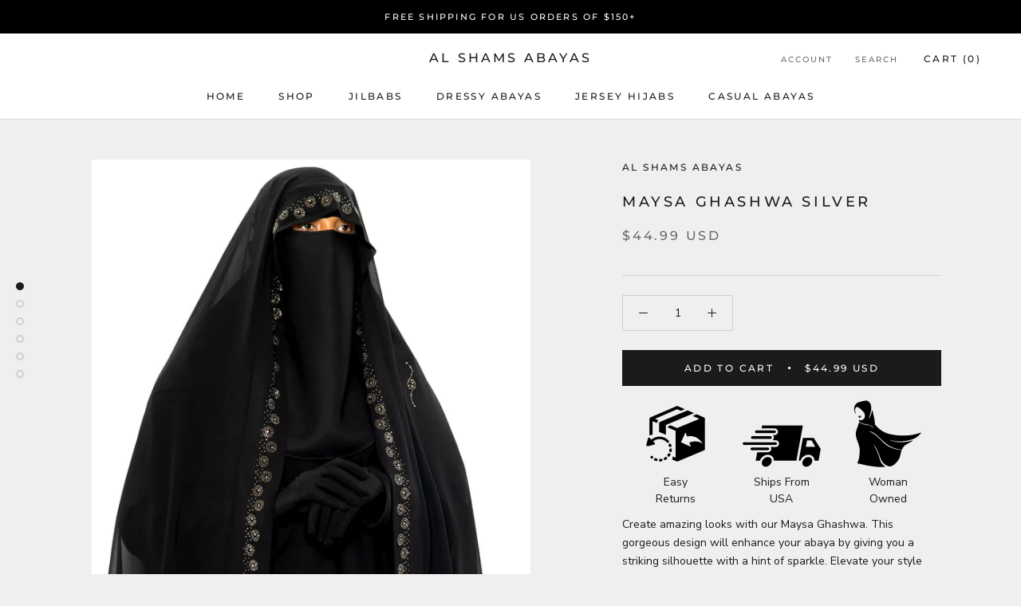

--- FILE ---
content_type: text/html; charset=utf-8
request_url: https://www.shamswear.com/products/asanta-ghawsha
body_size: 49152
content:
<!doctype html>

<html class="no-js" lang="en">
  <head>
<link rel='preconnect dns-prefetch' href='https://api.config-security.com/' crossorigin />
<link rel='preconnect dns-prefetch' href='https://conf.config-security.com/' crossorigin />
<link rel='preconnect dns-prefetch' href='https://whale.camera/' crossorigin />
<script>
/* >> TriplePixel :: start*/
window.TriplePixelData={TripleName:"shamswear.myshopify.com",ver:"2.11",plat:"SHOPIFY",isHeadless:false},function(W,H,A,L,E,_,B,N){function O(U,T,P,H,R){void 0===R&&(R=!1),H=new XMLHttpRequest,P?(H.open("POST",U,!0),H.setRequestHeader("Content-Type","application/json")):H.open("GET",U,!0),H.send(JSON.stringify(P||{})),H.onreadystatechange=function(){4===H.readyState&&200===H.status?(R=H.responseText,U.includes(".txt")?eval(R):P||(N[B]=R)):(299<H.status||H.status<200)&&T&&!R&&(R=!0,O(U,T-1,P))}}if(N=window,!N[H+"sn"]){N[H+"sn"]=1,L=function(){return Date.now().toString(36)+"_"+Math.random().toString(36)};try{A.setItem(H,1+(0|A.getItem(H)||0)),(E=JSON.parse(A.getItem(H+"U")||"[]")).push({u:location.href,r:document.referrer,t:Date.now(),id:L()}),A.setItem(H+"U",JSON.stringify(E))}catch(e){}var i,m,p;A.getItem('"!nC`')||(_=A,A=N,A[H]||(E=A[H]=function(t,e,a){return void 0===a&&(a=[]),"State"==t?E.s:(W=L(),(E._q=E._q||[]).push([W,t,e].concat(a)),W)},E.s="Installed",E._q=[],E.ch=W,B="configSecurityConfModel",N[B]=1,O("https://conf.config-security.com/model",5),i=L(),m=A[atob("c2NyZWVu")],_.setItem("di_pmt_wt",i),p={id:i,action:"profile",avatar:_.getItem("auth-security_rand_salt_"),time:m[atob("d2lkdGg=")]+":"+m[atob("aGVpZ2h0")],host:A.TriplePixelData.TripleName,plat:A.TriplePixelData.plat,url:window.location.href,ref:document.referrer,ver:A.TriplePixelData.ver},O("https://api.config-security.com/event",5,p),O("https://whale.camera/live/dot.txt",5)))}}("","TriplePixel",localStorage);
/* << TriplePixel :: end*/
</script>
  

    <meta charset="utf-8"> 
    <meta http-equiv="X-UA-Compatible" content="IE=edge,chrome=1">
    <meta name="viewport" content="width=device-width, initial-scale=1.0, height=device-height, minimum-scale=1.0, maximum-scale=1.0">
    <meta name="theme-color" content="">

    <title>
      Maysa Ghashwa Silver &ndash; Al Shams Abayas
    </title><meta name="description" content="Create amazing looks with our Maysa Ghashwa. This gorgeous design will enhance your abaya by giving you a striking silhouette with a hint of sparkle. Elevate your style darling and wear this beautiful ghashwa.  Need some style tips? Check out our video on how to wear a ghashwa  Made with luxuriously soft chiffon Long g"><link rel="canonical" href="https://www.shamswear.com/products/asanta-ghawsha"><link rel="shortcut icon" href="//www.shamswear.com/cdn/shop/files/favicon_1_96x.jpg?v=1669724616" type="image/png"><meta property="og:type" content="product">
  <meta property="og:title" content="Maysa Ghashwa Silver"><meta property="og:image" content="http://www.shamswear.com/cdn/shop/products/MaysaSilver4.jpg?v=1632926542">
    <meta property="og:image:secure_url" content="https://www.shamswear.com/cdn/shop/products/MaysaSilver4.jpg?v=1632926542">
    <meta property="og:image:width" content="2000">
    <meta property="og:image:height" content="3000"><meta property="product:price:amount" content="44.99">
  <meta property="product:price:currency" content="USD"><meta property="og:description" content="Create amazing looks with our Maysa Ghashwa. This gorgeous design will enhance your abaya by giving you a striking silhouette with a hint of sparkle. Elevate your style darling and wear this beautiful ghashwa.  Need some style tips? Check out our video on how to wear a ghashwa  Made with luxuriously soft chiffon Long g"><meta property="og:url" content="https://www.shamswear.com/products/asanta-ghawsha">
<meta property="og:site_name" content="Al Shams Abayas"><meta name="twitter:card" content="summary"><meta name="twitter:title" content="Maysa Ghashwa Silver">
  <meta name="twitter:description" content="Create amazing looks with our Maysa Ghashwa. This gorgeous design will enhance your abaya by giving you a striking silhouette with a hint of sparkle. Elevate your style darling and wear this beautiful ghashwa. 
Need some style tips? Check out our video on how to wear a ghashwa 
Made with luxuriously soft chiffon
Long ghashwa 45&quot; inches 
Delicately adorned with silver crystals
Abaya and Niqab not included
Made in Dubai">
  <meta name="twitter:image" content="https://www.shamswear.com/cdn/shop/products/MaysaSilver4_600x600_crop_center.jpg?v=1632926542">
    <style>
  @font-face {
  font-family: Montserrat;
  font-weight: 500;
  font-style: normal;
  font-display: fallback;
  src: url("//www.shamswear.com/cdn/fonts/montserrat/montserrat_n5.07ef3781d9c78c8b93c98419da7ad4fbeebb6635.woff2") format("woff2"),
       url("//www.shamswear.com/cdn/fonts/montserrat/montserrat_n5.adf9b4bd8b0e4f55a0b203cdd84512667e0d5e4d.woff") format("woff");
}

  @font-face {
  font-family: "Nunito Sans";
  font-weight: 400;
  font-style: normal;
  font-display: fallback;
  src: url("//www.shamswear.com/cdn/fonts/nunito_sans/nunitosans_n4.0276fe080df0ca4e6a22d9cb55aed3ed5ba6b1da.woff2") format("woff2"),
       url("//www.shamswear.com/cdn/fonts/nunito_sans/nunitosans_n4.b4964bee2f5e7fd9c3826447e73afe2baad607b7.woff") format("woff");
}


  @font-face {
  font-family: "Nunito Sans";
  font-weight: 700;
  font-style: normal;
  font-display: fallback;
  src: url("//www.shamswear.com/cdn/fonts/nunito_sans/nunitosans_n7.25d963ed46da26098ebeab731e90d8802d989fa5.woff2") format("woff2"),
       url("//www.shamswear.com/cdn/fonts/nunito_sans/nunitosans_n7.d32e3219b3d2ec82285d3027bd673efc61a996c8.woff") format("woff");
}

  @font-face {
  font-family: "Nunito Sans";
  font-weight: 400;
  font-style: italic;
  font-display: fallback;
  src: url("//www.shamswear.com/cdn/fonts/nunito_sans/nunitosans_i4.6e408730afac1484cf297c30b0e67c86d17fc586.woff2") format("woff2"),
       url("//www.shamswear.com/cdn/fonts/nunito_sans/nunitosans_i4.c9b6dcbfa43622b39a5990002775a8381942ae38.woff") format("woff");
}

  @font-face {
  font-family: "Nunito Sans";
  font-weight: 700;
  font-style: italic;
  font-display: fallback;
  src: url("//www.shamswear.com/cdn/fonts/nunito_sans/nunitosans_i7.8c1124729eec046a321e2424b2acf328c2c12139.woff2") format("woff2"),
       url("//www.shamswear.com/cdn/fonts/nunito_sans/nunitosans_i7.af4cda04357273e0996d21184432bcb14651a64d.woff") format("woff");
}


  :root {
    --heading-font-family : Montserrat, sans-serif;
    --heading-font-weight : 500;
    --heading-font-style  : normal;

    --text-font-family : "Nunito Sans", sans-serif;
    --text-font-weight : 400;
    --text-font-style  : normal;

    --base-text-font-size   : 14px;
    --default-text-font-size: 14px;--background          : #efefef;
    --background-rgb      : 239, 239, 239;
    --light-background    : #ffffff;
    --light-background-rgb: 255, 255, 255;
    --heading-color       : #1c1b1b;
    --text-color          : #1c1b1b;
    --text-color-rgb      : 28, 27, 27;
    --text-color-light    : #6a6a6a;
    --text-color-light-rgb: 106, 106, 106;
    --link-color          : #6a6a6a;
    --link-color-rgb      : 106, 106, 106;
    --border-color        : #cfcfcf;
    --border-color-rgb    : 207, 207, 207;

    --button-background    : #1c1b1b;
    --button-background-rgb: 28, 27, 27;
    --button-text-color    : #ffffff;

    --header-background       : #ffffff;
    --header-heading-color    : #1c1b1b;
    --header-light-text-color : #6a6a6a;
    --header-border-color     : #dddddd;

    --footer-background    : #ffffff;
    --footer-text-color    : #1c1b1b;
    --footer-heading-color : #1c1b1b;
    --footer-border-color  : #dddddd;

    --navigation-background      : #fefefe;
    --navigation-background-rgb  : 254, 254, 254;
    --navigation-text-color      : #000000;
    --navigation-text-color-light: rgba(0, 0, 0, 0.5);
    --navigation-border-color    : rgba(0, 0, 0, 0.25);

    --newsletter-popup-background     : #1c1b1b;
    --newsletter-popup-text-color     : #ffffff;
    --newsletter-popup-text-color-rgb : 255, 255, 255;

    --secondary-elements-background       : #1c1b1b;
    --secondary-elements-background-rgb   : 28, 27, 27;
    --secondary-elements-text-color       : #ffffff;
    --secondary-elements-text-color-light : rgba(255, 255, 255, 0.5);
    --secondary-elements-border-color     : rgba(255, 255, 255, 0.25);

    --product-sale-price-color    : #f94c43;
    --product-sale-price-color-rgb: 249, 76, 67;
    --product-star-rating: #f6a429;

    /* Shopify related variables */
    --payment-terms-background-color: #efefef;

    /* Products */

    --horizontal-spacing-four-products-per-row: 60px;
        --horizontal-spacing-two-products-per-row : 60px;

    --vertical-spacing-four-products-per-row: 60px;
        --vertical-spacing-two-products-per-row : 75px;

    /* Animation */
    --drawer-transition-timing: cubic-bezier(0.645, 0.045, 0.355, 1);
    --header-base-height: 80px; /* We set a default for browsers that do not support CSS variables */

    /* Cursors */
    --cursor-zoom-in-svg    : url(//www.shamswear.com/cdn/shop/t/81/assets/cursor-zoom-in.svg?v=170532930330058140181746290548);
    --cursor-zoom-in-2x-svg : url(//www.shamswear.com/cdn/shop/t/81/assets/cursor-zoom-in-2x.svg?v=56685658183649387561746290548);
  }
</style>

<script>
  // IE11 does not have support for CSS variables, so we have to polyfill them
  if (!(((window || {}).CSS || {}).supports && window.CSS.supports('(--a: 0)'))) {
    const script = document.createElement('script');
    script.type = 'text/javascript';
    script.src = 'https://cdn.jsdelivr.net/npm/css-vars-ponyfill@2';
    script.onload = function() {
      cssVars({});
    };

    document.getElementsByTagName('head')[0].appendChild(script);
  }
</script>
<script>!function(){window.ZipifyPages=window.ZipifyPages||{},window.ZipifyPages.analytics={},window.ZipifyPages.currency="USD",window.ZipifyPages.shopDomain="shamswear.myshopify.com",window.ZipifyPages.moneyFormat="${{amount}} USD",window.ZipifyPages.shopifyOptionsSelector=false,window.ZipifyPages.unitPriceEnabled=false,window.ZipifyPages.alternativeAnalyticsLoading=true,window.ZipifyPages.integrations="".split(","),window.ZipifyPages.crmUrl="https://crms.zipify.com",window.ZipifyPages.isPagesEntity=false,window.ZipifyPages.translations={soldOut:"Sold Out",unavailable:"Unavailable"},window.ZipifyPages.routes={root:"\/",cart:{index:"\/cart",add:"\/cart\/add",change:"\/cart\/change",clear:"\/cart\/clear",update:"\/cart\/update"}};window.ZipifyPages.eventsSubscriptions=[],window.ZipifyPages.on=function(i,a){window.ZipifyPages.eventsSubscriptions.push([i,a])}}();</script><script>(() => {
(()=>{class g{constructor(t={}){this.defaultConfig={sectionIds:[],rootMargin:"0px",onSectionViewed:()=>{},onSectionInteracted:()=>{},minViewTime:500,minVisiblePercentage:30,interactiveSelector:'a, button, input, select, textarea, [role="button"], [tabindex]:not([tabindex="-1"])'},this.config={...this.defaultConfig,...t},this.viewedSections=new Set,this.observer=null,this.viewTimers=new Map,this.init()}init(){document.readyState==="loading"?document.addEventListener("DOMContentLoaded",this.setup.bind(this)):this.setup()}setup(){this.setupObserver(),this.setupGlobalClickTracking()}setupObserver(){const t={root:null,rootMargin:this.config.rootMargin,threshold:[0,.1,.2,.3,.4,.5,.6,.7,.8,.9,1]};this.observer=new IntersectionObserver(e=>{e.forEach(i=>{this.calculateVisibility(i)?this.handleSectionVisible(i.target):this.handleSectionHidden(i.target)})},t),this.config.sectionIds.forEach(e=>{const i=document.getElementById(e);i&&this.observer.observe(i)})}calculateVisibility(t){const e=window.innerHeight,i=window.innerWidth,n=e*i,o=t.boundingClientRect,s=Math.max(0,o.top),c=Math.min(e,o.bottom),d=Math.max(0,o.left),a=Math.min(i,o.right),r=Math.max(0,c-s),l=Math.max(0,a-d)*r,m=n>0?l/n*100:0,h=o.width*o.height,p=h>0?l/h*100:0,S=m>=this.config.minVisiblePercentage,b=p>=80;return S||b}isSectionViewed(t){return this.viewedSections.has(Number(t))}setupGlobalClickTracking(){document.addEventListener("click",t=>{const e=this.findParentTrackedSection(t.target);if(e){const i=this.findInteractiveElement(t.target,e.el);i&&(this.isSectionViewed(e.id)||this.trackSectionView(e.id),this.trackSectionInteract(e.id,i,t))}})}findParentTrackedSection(t){let e=t;for(;e&&e!==document.body;){const i=e.id||e.dataset.zpSectionId,n=i?parseInt(i,10):null;if(n&&!isNaN(n)&&this.config.sectionIds.includes(n))return{el:e,id:n};e=e.parentElement}return null}findInteractiveElement(t,e){let i=t;for(;i&&i!==e;){if(i.matches(this.config.interactiveSelector))return i;i=i.parentElement}return null}trackSectionView(t){this.viewedSections.add(Number(t)),this.config.onSectionViewed(t)}trackSectionInteract(t,e,i){this.config.onSectionInteracted(t,e,i)}handleSectionVisible(t){const e=t.id,i=setTimeout(()=>{this.isSectionViewed(e)||this.trackSectionView(e)},this.config.minViewTime);this.viewTimers.set(e,i)}handleSectionHidden(t){const e=t.id;this.viewTimers.has(e)&&(clearTimeout(this.viewTimers.get(e)),this.viewTimers.delete(e))}addSection(t){if(!this.config.sectionIds.includes(t)){this.config.sectionIds.push(t);const e=document.getElementById(t);e&&this.observer&&this.observer.observe(e)}}}class f{constructor(){this.sectionTracker=new g({onSectionViewed:this.onSectionViewed.bind(this),onSectionInteracted:this.onSectionInteracted.bind(this)}),this.runningSplitTests=[]}getCookie(t){const e=document.cookie.match(new RegExp(`(?:^|; )${t}=([^;]*)`));return e?decodeURIComponent(e[1]):null}setCookie(t,e){let i=`${t}=${encodeURIComponent(e)}; path=/; SameSite=Lax`;location.protocol==="https:"&&(i+="; Secure");const n=new Date;n.setTime(n.getTime()+365*24*60*60*1e3),i+=`; expires=${n.toUTCString()}`,document.cookie=i}pickByWeight(t){const e=Object.entries(t).map(([o,s])=>[Number(o),s]),i=e.reduce((o,[,s])=>o+s,0);let n=Math.random()*i;for(const[o,s]of e){if(n<s)return o;n-=s}return e[e.length-1][0]}render(t){const e=t.blocks,i=t.test,n=i.id,o=`zpSectionSplitTest${n}`;let s=Number(this.getCookie(o));e.some(r=>r.id===s)||(s=this.pickByWeight(i.distribution),this.setCookie(o,s));const c=e.find(r=>r.id===s),d=`sectionSplitTest${c.id}`,a=document.querySelector(`template[data-id="${d}"]`);if(!a){console.error(`Template for split test ${c.id} not found`);return}document.currentScript.parentNode.insertBefore(a.content.cloneNode(!0),document.currentScript),this.runningSplitTests.push({id:n,block:c,templateId:d}),this.initTrackingForSection(c.id)}findSplitTestForSection(t){return this.runningSplitTests.find(e=>e.block.id===Number(t))}initTrackingForSection(t){this.sectionTracker.addSection(t)}onSectionViewed(t){this.trackEvent({sectionId:t,event:"zp_section_viewed"})}onSectionInteracted(t){this.trackEvent({sectionId:t,event:"zp_section_clicked"})}trackEvent({event:t,sectionId:e,payload:i={}}){const n=this.findSplitTestForSection(e);n&&window.Shopify.analytics.publish(t,{...i,sectionId:e,splitTestHash:n.id})}}window.ZipifyPages??={};window.ZipifyPages.SectionSplitTest=new f;})();

})()</script><script>window.performance && window.performance.mark && window.performance.mark('shopify.content_for_header.start');</script><meta name="google-site-verification" content="gGec6l529XqUpJxWmH90A84VE4w7AScWDRygMtuXfTE">
<meta name="google-site-verification" content="030jaaoWScNrV-7q9WjvJlK1AHcADwJfZEH8NbniWo8">
<meta id="shopify-digital-wallet" name="shopify-digital-wallet" content="/10132386/digital_wallets/dialog">
<meta name="shopify-checkout-api-token" content="928f2328ea4e18d1260a8fe257c06f87">
<meta id="in-context-paypal-metadata" data-shop-id="10132386" data-venmo-supported="false" data-environment="production" data-locale="en_US" data-paypal-v4="true" data-currency="USD">
<link rel="alternate" type="application/json+oembed" href="https://www.shamswear.com/products/asanta-ghawsha.oembed">
<script async="async" src="/checkouts/internal/preloads.js?locale=en-US"></script>
<link rel="preconnect" href="https://shop.app" crossorigin="anonymous">
<script async="async" src="https://shop.app/checkouts/internal/preloads.js?locale=en-US&shop_id=10132386" crossorigin="anonymous"></script>
<script id="apple-pay-shop-capabilities" type="application/json">{"shopId":10132386,"countryCode":"US","currencyCode":"USD","merchantCapabilities":["supports3DS"],"merchantId":"gid:\/\/shopify\/Shop\/10132386","merchantName":"Al Shams Abayas","requiredBillingContactFields":["postalAddress","email","phone"],"requiredShippingContactFields":["postalAddress","email","phone"],"shippingType":"shipping","supportedNetworks":["visa","masterCard","amex","discover","elo","jcb"],"total":{"type":"pending","label":"Al Shams Abayas","amount":"1.00"},"shopifyPaymentsEnabled":true,"supportsSubscriptions":true}</script>
<script id="shopify-features" type="application/json">{"accessToken":"928f2328ea4e18d1260a8fe257c06f87","betas":["rich-media-storefront-analytics"],"domain":"www.shamswear.com","predictiveSearch":true,"shopId":10132386,"locale":"en"}</script>
<script>var Shopify = Shopify || {};
Shopify.shop = "shamswear.myshopify.com";
Shopify.locale = "en";
Shopify.currency = {"active":"USD","rate":"1.0"};
Shopify.country = "US";
Shopify.theme = {"name":"Landing Page\/Blog Update_Hussien","id":149453373669,"schema_name":"Prestige","schema_version":"6.0.0","theme_store_id":855,"role":"main"};
Shopify.theme.handle = "null";
Shopify.theme.style = {"id":null,"handle":null};
Shopify.cdnHost = "www.shamswear.com/cdn";
Shopify.routes = Shopify.routes || {};
Shopify.routes.root = "/";</script>
<script type="module">!function(o){(o.Shopify=o.Shopify||{}).modules=!0}(window);</script>
<script>!function(o){function n(){var o=[];function n(){o.push(Array.prototype.slice.apply(arguments))}return n.q=o,n}var t=o.Shopify=o.Shopify||{};t.loadFeatures=n(),t.autoloadFeatures=n()}(window);</script>
<script>
  window.ShopifyPay = window.ShopifyPay || {};
  window.ShopifyPay.apiHost = "shop.app\/pay";
  window.ShopifyPay.redirectState = null;
</script>
<script id="shop-js-analytics" type="application/json">{"pageType":"product"}</script>
<script defer="defer" async type="module" src="//www.shamswear.com/cdn/shopifycloud/shop-js/modules/v2/client.init-shop-cart-sync_BT-GjEfc.en.esm.js"></script>
<script defer="defer" async type="module" src="//www.shamswear.com/cdn/shopifycloud/shop-js/modules/v2/chunk.common_D58fp_Oc.esm.js"></script>
<script defer="defer" async type="module" src="//www.shamswear.com/cdn/shopifycloud/shop-js/modules/v2/chunk.modal_xMitdFEc.esm.js"></script>
<script type="module">
  await import("//www.shamswear.com/cdn/shopifycloud/shop-js/modules/v2/client.init-shop-cart-sync_BT-GjEfc.en.esm.js");
await import("//www.shamswear.com/cdn/shopifycloud/shop-js/modules/v2/chunk.common_D58fp_Oc.esm.js");
await import("//www.shamswear.com/cdn/shopifycloud/shop-js/modules/v2/chunk.modal_xMitdFEc.esm.js");

  window.Shopify.SignInWithShop?.initShopCartSync?.({"fedCMEnabled":true,"windoidEnabled":true});

</script>
<script defer="defer" async type="module" src="//www.shamswear.com/cdn/shopifycloud/shop-js/modules/v2/client.payment-terms_Ci9AEqFq.en.esm.js"></script>
<script defer="defer" async type="module" src="//www.shamswear.com/cdn/shopifycloud/shop-js/modules/v2/chunk.common_D58fp_Oc.esm.js"></script>
<script defer="defer" async type="module" src="//www.shamswear.com/cdn/shopifycloud/shop-js/modules/v2/chunk.modal_xMitdFEc.esm.js"></script>
<script type="module">
  await import("//www.shamswear.com/cdn/shopifycloud/shop-js/modules/v2/client.payment-terms_Ci9AEqFq.en.esm.js");
await import("//www.shamswear.com/cdn/shopifycloud/shop-js/modules/v2/chunk.common_D58fp_Oc.esm.js");
await import("//www.shamswear.com/cdn/shopifycloud/shop-js/modules/v2/chunk.modal_xMitdFEc.esm.js");

  
</script>
<script>
  window.Shopify = window.Shopify || {};
  if (!window.Shopify.featureAssets) window.Shopify.featureAssets = {};
  window.Shopify.featureAssets['shop-js'] = {"shop-cart-sync":["modules/v2/client.shop-cart-sync_DZOKe7Ll.en.esm.js","modules/v2/chunk.common_D58fp_Oc.esm.js","modules/v2/chunk.modal_xMitdFEc.esm.js"],"init-fed-cm":["modules/v2/client.init-fed-cm_B6oLuCjv.en.esm.js","modules/v2/chunk.common_D58fp_Oc.esm.js","modules/v2/chunk.modal_xMitdFEc.esm.js"],"shop-cash-offers":["modules/v2/client.shop-cash-offers_D2sdYoxE.en.esm.js","modules/v2/chunk.common_D58fp_Oc.esm.js","modules/v2/chunk.modal_xMitdFEc.esm.js"],"shop-login-button":["modules/v2/client.shop-login-button_QeVjl5Y3.en.esm.js","modules/v2/chunk.common_D58fp_Oc.esm.js","modules/v2/chunk.modal_xMitdFEc.esm.js"],"pay-button":["modules/v2/client.pay-button_DXTOsIq6.en.esm.js","modules/v2/chunk.common_D58fp_Oc.esm.js","modules/v2/chunk.modal_xMitdFEc.esm.js"],"shop-button":["modules/v2/client.shop-button_DQZHx9pm.en.esm.js","modules/v2/chunk.common_D58fp_Oc.esm.js","modules/v2/chunk.modal_xMitdFEc.esm.js"],"avatar":["modules/v2/client.avatar_BTnouDA3.en.esm.js"],"init-windoid":["modules/v2/client.init-windoid_CR1B-cfM.en.esm.js","modules/v2/chunk.common_D58fp_Oc.esm.js","modules/v2/chunk.modal_xMitdFEc.esm.js"],"init-shop-for-new-customer-accounts":["modules/v2/client.init-shop-for-new-customer-accounts_C_vY_xzh.en.esm.js","modules/v2/client.shop-login-button_QeVjl5Y3.en.esm.js","modules/v2/chunk.common_D58fp_Oc.esm.js","modules/v2/chunk.modal_xMitdFEc.esm.js"],"init-shop-email-lookup-coordinator":["modules/v2/client.init-shop-email-lookup-coordinator_BI7n9ZSv.en.esm.js","modules/v2/chunk.common_D58fp_Oc.esm.js","modules/v2/chunk.modal_xMitdFEc.esm.js"],"init-shop-cart-sync":["modules/v2/client.init-shop-cart-sync_BT-GjEfc.en.esm.js","modules/v2/chunk.common_D58fp_Oc.esm.js","modules/v2/chunk.modal_xMitdFEc.esm.js"],"shop-toast-manager":["modules/v2/client.shop-toast-manager_DiYdP3xc.en.esm.js","modules/v2/chunk.common_D58fp_Oc.esm.js","modules/v2/chunk.modal_xMitdFEc.esm.js"],"init-customer-accounts":["modules/v2/client.init-customer-accounts_D9ZNqS-Q.en.esm.js","modules/v2/client.shop-login-button_QeVjl5Y3.en.esm.js","modules/v2/chunk.common_D58fp_Oc.esm.js","modules/v2/chunk.modal_xMitdFEc.esm.js"],"init-customer-accounts-sign-up":["modules/v2/client.init-customer-accounts-sign-up_iGw4briv.en.esm.js","modules/v2/client.shop-login-button_QeVjl5Y3.en.esm.js","modules/v2/chunk.common_D58fp_Oc.esm.js","modules/v2/chunk.modal_xMitdFEc.esm.js"],"shop-follow-button":["modules/v2/client.shop-follow-button_CqMgW2wH.en.esm.js","modules/v2/chunk.common_D58fp_Oc.esm.js","modules/v2/chunk.modal_xMitdFEc.esm.js"],"checkout-modal":["modules/v2/client.checkout-modal_xHeaAweL.en.esm.js","modules/v2/chunk.common_D58fp_Oc.esm.js","modules/v2/chunk.modal_xMitdFEc.esm.js"],"shop-login":["modules/v2/client.shop-login_D91U-Q7h.en.esm.js","modules/v2/chunk.common_D58fp_Oc.esm.js","modules/v2/chunk.modal_xMitdFEc.esm.js"],"lead-capture":["modules/v2/client.lead-capture_BJmE1dJe.en.esm.js","modules/v2/chunk.common_D58fp_Oc.esm.js","modules/v2/chunk.modal_xMitdFEc.esm.js"],"payment-terms":["modules/v2/client.payment-terms_Ci9AEqFq.en.esm.js","modules/v2/chunk.common_D58fp_Oc.esm.js","modules/v2/chunk.modal_xMitdFEc.esm.js"]};
</script>
<script>(function() {
  var isLoaded = false;
  function asyncLoad() {
    if (isLoaded) return;
    isLoaded = true;
    var urls = ["https:\/\/cdn.fera.ai\/js\/fera.placeholder.js?shop=shamswear.myshopify.com","https:\/\/cdn.attn.tv\/alshams\/dtag.js?shop=shamswear.myshopify.com","https:\/\/loox.io\/widget\/a40445GtgG\/loox.1724165503201.js?shop=shamswear.myshopify.com","https:\/\/shopify-widget.route.com\/shopify.widget.js?shop=shamswear.myshopify.com","\/\/backinstock.useamp.com\/widget\/5385_1767153381.js?category=bis\u0026v=6\u0026shop=shamswear.myshopify.com"];
    for (var i = 0; i < urls.length; i++) {
      var s = document.createElement('script');
      s.type = 'text/javascript';
      s.async = true;
      s.src = urls[i];
      var x = document.getElementsByTagName('script')[0];
      x.parentNode.insertBefore(s, x);
    }
  };
  if(window.attachEvent) {
    window.attachEvent('onload', asyncLoad);
  } else {
    window.addEventListener('load', asyncLoad, false);
  }
})();</script>
<script id="__st">var __st={"a":10132386,"offset":-18000,"reqid":"2a6380aa-ae5f-434f-9b11-be8ff220209b-1769135609","pageurl":"www.shamswear.com\/products\/asanta-ghawsha","u":"2104e3b971c2","p":"product","rtyp":"product","rid":6558562549942};</script>
<script>window.ShopifyPaypalV4VisibilityTracking = true;</script>
<script id="captcha-bootstrap">!function(){'use strict';const t='contact',e='account',n='new_comment',o=[[t,t],['blogs',n],['comments',n],[t,'customer']],c=[[e,'customer_login'],[e,'guest_login'],[e,'recover_customer_password'],[e,'create_customer']],r=t=>t.map((([t,e])=>`form[action*='/${t}']:not([data-nocaptcha='true']) input[name='form_type'][value='${e}']`)).join(','),a=t=>()=>t?[...document.querySelectorAll(t)].map((t=>t.form)):[];function s(){const t=[...o],e=r(t);return a(e)}const i='password',u='form_key',d=['recaptcha-v3-token','g-recaptcha-response','h-captcha-response',i],f=()=>{try{return window.sessionStorage}catch{return}},m='__shopify_v',_=t=>t.elements[u];function p(t,e,n=!1){try{const o=window.sessionStorage,c=JSON.parse(o.getItem(e)),{data:r}=function(t){const{data:e,action:n}=t;return t[m]||n?{data:e,action:n}:{data:t,action:n}}(c);for(const[e,n]of Object.entries(r))t.elements[e]&&(t.elements[e].value=n);n&&o.removeItem(e)}catch(o){console.error('form repopulation failed',{error:o})}}const l='form_type',E='cptcha';function T(t){t.dataset[E]=!0}const w=window,h=w.document,L='Shopify',v='ce_forms',y='captcha';let A=!1;((t,e)=>{const n=(g='f06e6c50-85a8-45c8-87d0-21a2b65856fe',I='https://cdn.shopify.com/shopifycloud/storefront-forms-hcaptcha/ce_storefront_forms_captcha_hcaptcha.v1.5.2.iife.js',D={infoText:'Protected by hCaptcha',privacyText:'Privacy',termsText:'Terms'},(t,e,n)=>{const o=w[L][v],c=o.bindForm;if(c)return c(t,g,e,D).then(n);var r;o.q.push([[t,g,e,D],n]),r=I,A||(h.body.append(Object.assign(h.createElement('script'),{id:'captcha-provider',async:!0,src:r})),A=!0)});var g,I,D;w[L]=w[L]||{},w[L][v]=w[L][v]||{},w[L][v].q=[],w[L][y]=w[L][y]||{},w[L][y].protect=function(t,e){n(t,void 0,e),T(t)},Object.freeze(w[L][y]),function(t,e,n,w,h,L){const[v,y,A,g]=function(t,e,n){const i=e?o:[],u=t?c:[],d=[...i,...u],f=r(d),m=r(i),_=r(d.filter((([t,e])=>n.includes(e))));return[a(f),a(m),a(_),s()]}(w,h,L),I=t=>{const e=t.target;return e instanceof HTMLFormElement?e:e&&e.form},D=t=>v().includes(t);t.addEventListener('submit',(t=>{const e=I(t);if(!e)return;const n=D(e)&&!e.dataset.hcaptchaBound&&!e.dataset.recaptchaBound,o=_(e),c=g().includes(e)&&(!o||!o.value);(n||c)&&t.preventDefault(),c&&!n&&(function(t){try{if(!f())return;!function(t){const e=f();if(!e)return;const n=_(t);if(!n)return;const o=n.value;o&&e.removeItem(o)}(t);const e=Array.from(Array(32),(()=>Math.random().toString(36)[2])).join('');!function(t,e){_(t)||t.append(Object.assign(document.createElement('input'),{type:'hidden',name:u})),t.elements[u].value=e}(t,e),function(t,e){const n=f();if(!n)return;const o=[...t.querySelectorAll(`input[type='${i}']`)].map((({name:t})=>t)),c=[...d,...o],r={};for(const[a,s]of new FormData(t).entries())c.includes(a)||(r[a]=s);n.setItem(e,JSON.stringify({[m]:1,action:t.action,data:r}))}(t,e)}catch(e){console.error('failed to persist form',e)}}(e),e.submit())}));const S=(t,e)=>{t&&!t.dataset[E]&&(n(t,e.some((e=>e===t))),T(t))};for(const o of['focusin','change'])t.addEventListener(o,(t=>{const e=I(t);D(e)&&S(e,y())}));const B=e.get('form_key'),M=e.get(l),P=B&&M;t.addEventListener('DOMContentLoaded',(()=>{const t=y();if(P)for(const e of t)e.elements[l].value===M&&p(e,B);[...new Set([...A(),...v().filter((t=>'true'===t.dataset.shopifyCaptcha))])].forEach((e=>S(e,t)))}))}(h,new URLSearchParams(w.location.search),n,t,e,['guest_login'])})(!0,!0)}();</script>
<script integrity="sha256-4kQ18oKyAcykRKYeNunJcIwy7WH5gtpwJnB7kiuLZ1E=" data-source-attribution="shopify.loadfeatures" defer="defer" src="//www.shamswear.com/cdn/shopifycloud/storefront/assets/storefront/load_feature-a0a9edcb.js" crossorigin="anonymous"></script>
<script crossorigin="anonymous" defer="defer" src="//www.shamswear.com/cdn/shopifycloud/storefront/assets/shopify_pay/storefront-65b4c6d7.js?v=20250812"></script>
<script data-source-attribution="shopify.dynamic_checkout.dynamic.init">var Shopify=Shopify||{};Shopify.PaymentButton=Shopify.PaymentButton||{isStorefrontPortableWallets:!0,init:function(){window.Shopify.PaymentButton.init=function(){};var t=document.createElement("script");t.src="https://www.shamswear.com/cdn/shopifycloud/portable-wallets/latest/portable-wallets.en.js",t.type="module",document.head.appendChild(t)}};
</script>
<script data-source-attribution="shopify.dynamic_checkout.buyer_consent">
  function portableWalletsHideBuyerConsent(e){var t=document.getElementById("shopify-buyer-consent"),n=document.getElementById("shopify-subscription-policy-button");t&&n&&(t.classList.add("hidden"),t.setAttribute("aria-hidden","true"),n.removeEventListener("click",e))}function portableWalletsShowBuyerConsent(e){var t=document.getElementById("shopify-buyer-consent"),n=document.getElementById("shopify-subscription-policy-button");t&&n&&(t.classList.remove("hidden"),t.removeAttribute("aria-hidden"),n.addEventListener("click",e))}window.Shopify?.PaymentButton&&(window.Shopify.PaymentButton.hideBuyerConsent=portableWalletsHideBuyerConsent,window.Shopify.PaymentButton.showBuyerConsent=portableWalletsShowBuyerConsent);
</script>
<script data-source-attribution="shopify.dynamic_checkout.cart.bootstrap">document.addEventListener("DOMContentLoaded",(function(){function t(){return document.querySelector("shopify-accelerated-checkout-cart, shopify-accelerated-checkout")}if(t())Shopify.PaymentButton.init();else{new MutationObserver((function(e,n){t()&&(Shopify.PaymentButton.init(),n.disconnect())})).observe(document.body,{childList:!0,subtree:!0})}}));
</script>
<link id="shopify-accelerated-checkout-styles" rel="stylesheet" media="screen" href="https://www.shamswear.com/cdn/shopifycloud/portable-wallets/latest/accelerated-checkout-backwards-compat.css" crossorigin="anonymous">
<style id="shopify-accelerated-checkout-cart">
        #shopify-buyer-consent {
  margin-top: 1em;
  display: inline-block;
  width: 100%;
}

#shopify-buyer-consent.hidden {
  display: none;
}

#shopify-subscription-policy-button {
  background: none;
  border: none;
  padding: 0;
  text-decoration: underline;
  font-size: inherit;
  cursor: pointer;
}

#shopify-subscription-policy-button::before {
  box-shadow: none;
}

      </style>

<script>window.performance && window.performance.mark && window.performance.mark('shopify.content_for_header.end');</script>

    <link rel="stylesheet" href="//www.shamswear.com/cdn/shop/t/81/assets/theme.css?v=71401702228382744691746374005">

    <script>// This allows to expose several variables to the global scope, to be used in scripts
      window.theme = {
        pageType: "product",
        moneyFormat: "${{amount}} USD",
        moneyWithCurrencyFormat: "${{amount}} USD",
        currencyCodeEnabled: false,
        productImageSize: "natural",
        searchMode: "product,article",
        showPageTransition: false,
        showElementStaggering: true,
        showImageZooming: true
      };

      window.routes = {
        rootUrl: "\/",
        rootUrlWithoutSlash: '',
        cartUrl: "\/cart",
        cartAddUrl: "\/cart\/add",
        cartChangeUrl: "\/cart\/change",
        searchUrl: "\/search",
        productRecommendationsUrl: "\/recommendations\/products"
      };

      window.languages = {
        cartAddNote: "Add Order Note",
        cartEditNote: "Edit Order Note",
        productImageLoadingError: "This image could not be loaded. Please try to reload the page.",
        productFormAddToCart: "Add to cart",
        productFormUnavailable: "Unavailable",
        productFormSoldOut: "Sold Out",
        shippingEstimatorOneResult: "1 option available:",
        shippingEstimatorMoreResults: "{{count}} options available:",
        shippingEstimatorNoResults: "No shipping could be found"
      };

      window.lazySizesConfig = {
        loadHidden: false,
        hFac: 0.5,
        expFactor: 2,
        ricTimeout: 150,
        lazyClass: 'Image--lazyLoad',
        loadingClass: 'Image--lazyLoading',
        loadedClass: 'Image--lazyLoaded'
      };

      document.documentElement.className = document.documentElement.className.replace('no-js', 'js');
      document.documentElement.style.setProperty('--window-height', window.innerHeight + 'px');

      // We do a quick detection of some features (we could use Modernizr but for so little...)
      (function() {
        document.documentElement.className += ((window.CSS && window.CSS.supports('(position: sticky) or (position: -webkit-sticky)')) ? ' supports-sticky' : ' no-supports-sticky');
        document.documentElement.className += (window.matchMedia('(-moz-touch-enabled: 1), (hover: none)')).matches ? ' no-supports-hover' : ' supports-hover';
      }());

      
    </script>

    <script src="//www.shamswear.com/cdn/shop/t/81/assets/lazysizes.min.js?v=174358363404432586981746290548" async></script><script src="//www.shamswear.com/cdn/shop/t/81/assets/libs.min.js?v=26178543184394469741746290548" defer></script>
    <script src="//www.shamswear.com/cdn/shop/t/81/assets/theme.js?v=24122939957690793171746290548" defer></script>
    <script src="//www.shamswear.com/cdn/shop/t/81/assets/custom.js?v=183944157590872491501746290548" defer></script>
     <script src="https://ajax.googleapis.com/ajax/libs/jquery/3.5.1/jquery.min.js"></script> 
    <script>
      (function () {
        window.onpageshow = function() {
          if (window.theme.showPageTransition) {
            var pageTransition = document.querySelector('.PageTransition');

            if (pageTransition) {
              pageTransition.style.visibility = 'visible';
              pageTransition.style.opacity = '0';
            }
          }

          // When the page is loaded from the cache, we have to reload the cart content
          document.documentElement.dispatchEvent(new CustomEvent('cart:refresh', {
            bubbles: true
          }));
        };
      })();
    </script>

    
  <script type="application/ld+json">
  {
    "@context": "http://schema.org",
    "@type": "Product",
    "offers": [{
          "@type": "Offer",
          "name": "Default Title",
          "availability":"https://schema.org/InStock",
          "price": 44.99,
          "priceCurrency": "USD",
          "priceValidUntil": "2026-02-01","url": "/products/asanta-ghawsha?variant=39310565769398"
        }
],"aggregateRating": {
        "@type": "AggregateRating",
        "ratingValue": "5.0",
        "reviewCount": "2",
        "worstRating": "1.0",
        "bestRating": "5.0"
      },
      "gtin8": "65769398",
      "productId": "65769398",
    "brand": {
      "name": "Al Shams Abayas"
    },
    "name": "Maysa Ghashwa Silver",
    "description": "Create amazing looks with our Maysa Ghashwa. This gorgeous design will enhance your abaya by giving you a striking silhouette with a hint of sparkle. Elevate your style darling and wear this beautiful ghashwa. \nNeed some style tips? Check out our video on how to wear a ghashwa \nMade with luxuriously soft chiffon\nLong ghashwa 45\" inches \nDelicately adorned with silver crystals\nAbaya and Niqab not included\nMade in Dubai",
    "category": "",
    "url": "/products/asanta-ghawsha",
    "sku": "",
    "image": {
      "@type": "ImageObject",
      "url": "https://www.shamswear.com/cdn/shop/products/MaysaSilver4_1024x.jpg?v=1632926542",
      "image": "https://www.shamswear.com/cdn/shop/products/MaysaSilver4_1024x.jpg?v=1632926542",
      "name": "Maysa Ghashwa Silver | Al Shams Abayas 3",
      "width": "1024",
      "height": "1024"
    }
  }
  </script>



  <script type="application/ld+json">
  {
    "@context": "http://schema.org",
    "@type": "BreadcrumbList",
  "itemListElement": [{
      "@type": "ListItem",
      "position": 1,
      "name": "Home",
      "item": "https://www.shamswear.com"
    },{
          "@type": "ListItem",
          "position": 2,
          "name": "Maysa Ghashwa Silver",
          "item": "https://www.shamswear.com/products/asanta-ghawsha"
        }]
  }
  </script>


  <!-- Start VWO Async SmartCode -->
  <script type='text/javascript' id='vwoCode'>
  window._vwo_code=window._vwo_code || (function() {
  var account_id=706312,
  version = 1.5,
  settings_tolerance=2000,
  library_tolerance=2500,
  use_existing_jquery=false,
  is_spa=1,
  hide_element='body',
  hide_element_style = 'opacity:0 !important;filter:alpha(opacity=0) !important;background:none !important',
  /* DO NOT EDIT BELOW THIS LINE */
  f=false,d=document,vwoCodeEl=d.querySelector('#vwoCode'),code={use_existing_jquery:function(){return use_existing_jquery},library_tolerance:function(){return library_tolerance},hide_element_style:function(){return'{'+hide_element_style+'}'},finish:function(){if(!f){f=true;var e=d.getElementById('_vis_opt_path_hides');if(e)e.parentNode.removeChild(e)}},finished:function(){return f},load:function(e){var t=d.createElement('script');t.fetchPriority='high';t.src=e;t.type='text/javascript';t.innerText;t.onerror=function(){_vwo_code.finish()};d.getElementsByTagName('head')[0].appendChild(t)},getVersion:function(){return version},getMatchedCookies:function(e){var t=[];if(document.cookie){t=document.cookie.match(e)||[]}return t},getCombinationCookie:function(){var e=code.getMatchedCookies(/(?:^|;)\s?(_vis_opt_exp_\d+_combi=[^;$]*)/gi);e=e.map(function(e){try{var t=decodeURIComponent(e);if(!/_vis_opt_exp_\d+_combi=(?:\d+,?)+\s*$/.test(t)){return''}return t}catch(e){return''}});var i=[];e.forEach(function(e){var t=e.match(/([\d,]+)/g);t&&i.push(t.join('-'))});return i.join('|')},init:function(){if(d.URL.indexOf('__vwo_disable__')>-1)return;window.settings_timer=setTimeout(function(){_vwo_code.finish()},settings_tolerance);var e=d.createElement('style'),t=hide_element?hide_element+'{'+hide_element_style+'}':'',i=d.getElementsByTagName('head')[0];e.setAttribute('id','_vis_opt_path_hides');vwoCodeEl&&e.setAttribute('nonce',vwoCodeEl.nonce);e.setAttribute('type','text/css');if(e.styleSheet)e.styleSheet.cssText=t;else e.appendChild(d.createTextNode(t));i.appendChild(e);var n=this.getCombinationCookie();this.load('https://dev.visualwebsiteoptimizer.com/j.php?a='+account_id+'&u='+encodeURIComponent(d.URL)+'&f='+ +is_spa+'&vn='+version+(n?'&c='+n:''));return settings_timer}};window._vwo_settings_timer = code.init();return code;}());
  </script>
  <!-- End VWO Async SmartCode -->

  <!-- BEGIN app block: shopify://apps/klaviyo-email-marketing-sms/blocks/klaviyo-onsite-embed/2632fe16-c075-4321-a88b-50b567f42507 -->












  <script async src="https://static.klaviyo.com/onsite/js/UmGxUu/klaviyo.js?company_id=UmGxUu"></script>
  <script>!function(){if(!window.klaviyo){window._klOnsite=window._klOnsite||[];try{window.klaviyo=new Proxy({},{get:function(n,i){return"push"===i?function(){var n;(n=window._klOnsite).push.apply(n,arguments)}:function(){for(var n=arguments.length,o=new Array(n),w=0;w<n;w++)o[w]=arguments[w];var t="function"==typeof o[o.length-1]?o.pop():void 0,e=new Promise((function(n){window._klOnsite.push([i].concat(o,[function(i){t&&t(i),n(i)}]))}));return e}}})}catch(n){window.klaviyo=window.klaviyo||[],window.klaviyo.push=function(){var n;(n=window._klOnsite).push.apply(n,arguments)}}}}();</script>

  
    <script id="viewed_product">
      if (item == null) {
        var _learnq = _learnq || [];

        var MetafieldReviews = null
        var MetafieldYotpoRating = null
        var MetafieldYotpoCount = null
        var MetafieldLooxRating = null
        var MetafieldLooxCount = null
        var okendoProduct = null
        var okendoProductReviewCount = null
        var okendoProductReviewAverageValue = null
        try {
          // The following fields are used for Customer Hub recently viewed in order to add reviews.
          // This information is not part of __kla_viewed. Instead, it is part of __kla_viewed_reviewed_items
          MetafieldReviews = {"rating":{"scale_min":"1.0","scale_max":"5.0","value":"5.0"},"rating_count":2};
          MetafieldYotpoRating = null
          MetafieldYotpoCount = null
          MetafieldLooxRating = "5.0"
          MetafieldLooxCount = 4

          okendoProduct = null
          // If the okendo metafield is not legacy, it will error, which then requires the new json formatted data
          if (okendoProduct && 'error' in okendoProduct) {
            okendoProduct = null
          }
          okendoProductReviewCount = okendoProduct ? okendoProduct.reviewCount : null
          okendoProductReviewAverageValue = okendoProduct ? okendoProduct.reviewAverageValue : null
        } catch (error) {
          console.error('Error in Klaviyo onsite reviews tracking:', error);
        }

        var item = {
          Name: "Maysa Ghashwa Silver",
          ProductID: 6558562549942,
          Categories: ["Additional FB feed","Ghashwas"],
          ImageURL: "https://www.shamswear.com/cdn/shop/products/MaysaSilver4_grande.jpg?v=1632926542",
          URL: "https://www.shamswear.com/products/asanta-ghawsha",
          Brand: "Al Shams Abayas",
          Price: "$44.99 USD",
          Value: "44.99",
          CompareAtPrice: "$0.00 USD"
        };
        _learnq.push(['track', 'Viewed Product', item]);
        _learnq.push(['trackViewedItem', {
          Title: item.Name,
          ItemId: item.ProductID,
          Categories: item.Categories,
          ImageUrl: item.ImageURL,
          Url: item.URL,
          Metadata: {
            Brand: item.Brand,
            Price: item.Price,
            Value: item.Value,
            CompareAtPrice: item.CompareAtPrice
          },
          metafields:{
            reviews: MetafieldReviews,
            yotpo:{
              rating: MetafieldYotpoRating,
              count: MetafieldYotpoCount,
            },
            loox:{
              rating: MetafieldLooxRating,
              count: MetafieldLooxCount,
            },
            okendo: {
              rating: okendoProductReviewAverageValue,
              count: okendoProductReviewCount,
            }
          }
        }]);
      }
    </script>
  




  <script>
    window.klaviyoReviewsProductDesignMode = false
  </script>







<!-- END app block --><!-- BEGIN app block: shopify://apps/chatra-live-chat-chatbot/blocks/widget/3617185a-5880-4550-b1d3-81cdb9d37290 --><script src="https://call.chatra.io/shopify?chatraId=moHARMaYhmXPLyk9a" async></script>

<!-- END app block --><!-- BEGIN app block: shopify://apps/triplewhale/blocks/triple_pixel_snippet/483d496b-3f1a-4609-aea7-8eee3b6b7a2a --><link rel='preconnect dns-prefetch' href='https://api.config-security.com/' crossorigin />
<link rel='preconnect dns-prefetch' href='https://conf.config-security.com/' crossorigin />
<script>
/* >> TriplePixel :: start*/
window.TriplePixelData={TripleName:"shamswear.myshopify.com",ver:"2.16",plat:"SHOPIFY",isHeadless:false,src:'SHOPIFY_EXT',product:{id:"6558562549942",name:`Maysa Ghashwa Silver`,price:"44.99",variant:"39310565769398"},search:"",collection:"",cart:"drawer",template:"product",curr:"USD" || "USD"},function(W,H,A,L,E,_,B,N){function O(U,T,P,H,R){void 0===R&&(R=!1),H=new XMLHttpRequest,P?(H.open("POST",U,!0),H.setRequestHeader("Content-Type","text/plain")):H.open("GET",U,!0),H.send(JSON.stringify(P||{})),H.onreadystatechange=function(){4===H.readyState&&200===H.status?(R=H.responseText,U.includes("/first")?eval(R):P||(N[B]=R)):(299<H.status||H.status<200)&&T&&!R&&(R=!0,O(U,T-1,P))}}if(N=window,!N[H+"sn"]){N[H+"sn"]=1,L=function(){return Date.now().toString(36)+"_"+Math.random().toString(36)};try{A.setItem(H,1+(0|A.getItem(H)||0)),(E=JSON.parse(A.getItem(H+"U")||"[]")).push({u:location.href,r:document.referrer,t:Date.now(),id:L()}),A.setItem(H+"U",JSON.stringify(E))}catch(e){}var i,m,p;A.getItem('"!nC`')||(_=A,A=N,A[H]||(E=A[H]=function(t,e,i){return void 0===i&&(i=[]),"State"==t?E.s:(W=L(),(E._q=E._q||[]).push([W,t,e].concat(i)),W)},E.s="Installed",E._q=[],E.ch=W,B="configSecurityConfModel",N[B]=1,O("https://conf.config-security.com/model",5),i=L(),m=A[atob("c2NyZWVu")],_.setItem("di_pmt_wt",i),p={id:i,action:"profile",avatar:_.getItem("auth-security_rand_salt_"),time:m[atob("d2lkdGg=")]+":"+m[atob("aGVpZ2h0")],host:A.TriplePixelData.TripleName,plat:A.TriplePixelData.plat,url:window.location.href.slice(0,500),ref:document.referrer,ver:A.TriplePixelData.ver},O("https://api.config-security.com/event",5,p),O("https://api.config-security.com/first?host=".concat(p.host,"&plat=").concat(p.plat),5)))}}("","TriplePixel",localStorage);
/* << TriplePixel :: end*/
</script>



<!-- END app block --><!-- BEGIN app block: shopify://apps/tolstoy-shoppable-video-quiz/blocks/widget-block/06fa8282-42ff-403e-b67c-1936776aed11 -->




                























<script
  type="module"
  async
  src="https://widget.gotolstoy.com/we/widget.js"
  data-shop=shamswear.myshopify.com
  data-app-key=8cd1183c-f659-4698-8f3d-350b81ae0be5
  data-should-use-cache=true
  data-cache-version=1987199505f
  data-product-gallery-projects="[]"
  data-collection-gallery-projects="[&quot;2crjkb4omay0y&quot;,&quot;l3h025xlpayc6&quot;,&quot;0hbtrs0x0qs28&quot;]"
  data-product-id=6558562549942
  data-template-name="product"
  data-ot-ignore
>
</script>
<script
  type="text/javascript"
  nomodule
  async
  src="https://widget.gotolstoy.com/widget/widget.js"
  data-shop=shamswear.myshopify.com
  data-app-key=8cd1183c-f659-4698-8f3d-350b81ae0be5
  data-should-use-cache=true
  data-cache-version=1987199505f
  data-product-gallery-projects="[]"
  data-collection-gallery-projects="[&quot;2crjkb4omay0y&quot;,&quot;l3h025xlpayc6&quot;,&quot;0hbtrs0x0qs28&quot;]"
  data-product-id=6558562549942
  data-collection-id=""
  data-template-name="product"
  data-ot-ignore
></script>
<script
  type="module"
  async
  src="https://play.gotolstoy.com/widget-v2/widget.js"
  id="tolstoy-widget-script"
  data-shop=shamswear.myshopify.com
  data-app-key=8cd1183c-f659-4698-8f3d-350b81ae0be5
  data-should-use-cache=true
  data-cache-version=1987199505f
  data-product-gallery-projects="[]"
  data-collection-gallery-projects="[&quot;2crjkb4omay0y&quot;,&quot;l3h025xlpayc6&quot;,&quot;0hbtrs0x0qs28&quot;]"
  data-product-id=6558562549942
  data-collection-id=""
  data-shop-assistant-enabled="false"
  data-search-bar-widget-enabled="false"
  data-template-name="product"
  data-customer-id=""
  data-ot-ignore
></script>
<script>
  window.tolstoyCurrencySymbol = '$';
  window.tolstoyMoneyFormat = '${{amount}} USD';
</script>
<script>
  window.tolstoyDebug = {
    enable: () => {
      fetch('/cart/update.js', {
        method: 'POST',
        headers: { 'Content-Type': 'application/json' },
        body: JSON.stringify({ attributes: { TolstoyDebugEnabled: 'true' } })
      })
      .then(response => response.json())
      .then(() => window.location.reload());
    },
    disable: () => {
      fetch('/cart/update.js', {
        method: 'POST',
        headers: { 'Content-Type': 'application/json' },
        body: JSON.stringify({ attributes: { TolstoyDebugEnabled: null } })
      })
      .then(response => response.json())
      .then(() => window.location.reload())
    },
    status: async () => {
      const response = await fetch('/cart.js');
      const json = await response.json();
      console.log(json.attributes);
    }
  }
</script>

<!-- END app block --><!-- BEGIN app block: shopify://apps/attentive/blocks/attn-tag/8df62c72-8fe4-407e-a5b3-72132be30a0d --><script type="text/javascript" src="https://cdn.attn.tv/alshams/dtag.js?source=app-embed" defer="defer"></script>


<!-- END app block --><script src="https://cdn.shopify.com/extensions/1f805629-c1d3-44c5-afa0-f2ef641295ef/booster-page-speed-optimizer-1/assets/speed-embed.js" type="text/javascript" defer="defer"></script>
<link href="https://monorail-edge.shopifysvc.com" rel="dns-prefetch">
<script>(function(){if ("sendBeacon" in navigator && "performance" in window) {try {var session_token_from_headers = performance.getEntriesByType('navigation')[0].serverTiming.find(x => x.name == '_s').description;} catch {var session_token_from_headers = undefined;}var session_cookie_matches = document.cookie.match(/_shopify_s=([^;]*)/);var session_token_from_cookie = session_cookie_matches && session_cookie_matches.length === 2 ? session_cookie_matches[1] : "";var session_token = session_token_from_headers || session_token_from_cookie || "";function handle_abandonment_event(e) {var entries = performance.getEntries().filter(function(entry) {return /monorail-edge.shopifysvc.com/.test(entry.name);});if (!window.abandonment_tracked && entries.length === 0) {window.abandonment_tracked = true;var currentMs = Date.now();var navigation_start = performance.timing.navigationStart;var payload = {shop_id: 10132386,url: window.location.href,navigation_start,duration: currentMs - navigation_start,session_token,page_type: "product"};window.navigator.sendBeacon("https://monorail-edge.shopifysvc.com/v1/produce", JSON.stringify({schema_id: "online_store_buyer_site_abandonment/1.1",payload: payload,metadata: {event_created_at_ms: currentMs,event_sent_at_ms: currentMs}}));}}window.addEventListener('pagehide', handle_abandonment_event);}}());</script>
<script id="web-pixels-manager-setup">(function e(e,d,r,n,o){if(void 0===o&&(o={}),!Boolean(null===(a=null===(i=window.Shopify)||void 0===i?void 0:i.analytics)||void 0===a?void 0:a.replayQueue)){var i,a;window.Shopify=window.Shopify||{};var t=window.Shopify;t.analytics=t.analytics||{};var s=t.analytics;s.replayQueue=[],s.publish=function(e,d,r){return s.replayQueue.push([e,d,r]),!0};try{self.performance.mark("wpm:start")}catch(e){}var l=function(){var e={modern:/Edge?\/(1{2}[4-9]|1[2-9]\d|[2-9]\d{2}|\d{4,})\.\d+(\.\d+|)|Firefox\/(1{2}[4-9]|1[2-9]\d|[2-9]\d{2}|\d{4,})\.\d+(\.\d+|)|Chrom(ium|e)\/(9{2}|\d{3,})\.\d+(\.\d+|)|(Maci|X1{2}).+ Version\/(15\.\d+|(1[6-9]|[2-9]\d|\d{3,})\.\d+)([,.]\d+|)( \(\w+\)|)( Mobile\/\w+|) Safari\/|Chrome.+OPR\/(9{2}|\d{3,})\.\d+\.\d+|(CPU[ +]OS|iPhone[ +]OS|CPU[ +]iPhone|CPU IPhone OS|CPU iPad OS)[ +]+(15[._]\d+|(1[6-9]|[2-9]\d|\d{3,})[._]\d+)([._]\d+|)|Android:?[ /-](13[3-9]|1[4-9]\d|[2-9]\d{2}|\d{4,})(\.\d+|)(\.\d+|)|Android.+Firefox\/(13[5-9]|1[4-9]\d|[2-9]\d{2}|\d{4,})\.\d+(\.\d+|)|Android.+Chrom(ium|e)\/(13[3-9]|1[4-9]\d|[2-9]\d{2}|\d{4,})\.\d+(\.\d+|)|SamsungBrowser\/([2-9]\d|\d{3,})\.\d+/,legacy:/Edge?\/(1[6-9]|[2-9]\d|\d{3,})\.\d+(\.\d+|)|Firefox\/(5[4-9]|[6-9]\d|\d{3,})\.\d+(\.\d+|)|Chrom(ium|e)\/(5[1-9]|[6-9]\d|\d{3,})\.\d+(\.\d+|)([\d.]+$|.*Safari\/(?![\d.]+ Edge\/[\d.]+$))|(Maci|X1{2}).+ Version\/(10\.\d+|(1[1-9]|[2-9]\d|\d{3,})\.\d+)([,.]\d+|)( \(\w+\)|)( Mobile\/\w+|) Safari\/|Chrome.+OPR\/(3[89]|[4-9]\d|\d{3,})\.\d+\.\d+|(CPU[ +]OS|iPhone[ +]OS|CPU[ +]iPhone|CPU IPhone OS|CPU iPad OS)[ +]+(10[._]\d+|(1[1-9]|[2-9]\d|\d{3,})[._]\d+)([._]\d+|)|Android:?[ /-](13[3-9]|1[4-9]\d|[2-9]\d{2}|\d{4,})(\.\d+|)(\.\d+|)|Mobile Safari.+OPR\/([89]\d|\d{3,})\.\d+\.\d+|Android.+Firefox\/(13[5-9]|1[4-9]\d|[2-9]\d{2}|\d{4,})\.\d+(\.\d+|)|Android.+Chrom(ium|e)\/(13[3-9]|1[4-9]\d|[2-9]\d{2}|\d{4,})\.\d+(\.\d+|)|Android.+(UC? ?Browser|UCWEB|U3)[ /]?(15\.([5-9]|\d{2,})|(1[6-9]|[2-9]\d|\d{3,})\.\d+)\.\d+|SamsungBrowser\/(5\.\d+|([6-9]|\d{2,})\.\d+)|Android.+MQ{2}Browser\/(14(\.(9|\d{2,})|)|(1[5-9]|[2-9]\d|\d{3,})(\.\d+|))(\.\d+|)|K[Aa][Ii]OS\/(3\.\d+|([4-9]|\d{2,})\.\d+)(\.\d+|)/},d=e.modern,r=e.legacy,n=navigator.userAgent;return n.match(d)?"modern":n.match(r)?"legacy":"unknown"}(),u="modern"===l?"modern":"legacy",c=(null!=n?n:{modern:"",legacy:""})[u],f=function(e){return[e.baseUrl,"/wpm","/b",e.hashVersion,"modern"===e.buildTarget?"m":"l",".js"].join("")}({baseUrl:d,hashVersion:r,buildTarget:u}),m=function(e){var d=e.version,r=e.bundleTarget,n=e.surface,o=e.pageUrl,i=e.monorailEndpoint;return{emit:function(e){var a=e.status,t=e.errorMsg,s=(new Date).getTime(),l=JSON.stringify({metadata:{event_sent_at_ms:s},events:[{schema_id:"web_pixels_manager_load/3.1",payload:{version:d,bundle_target:r,page_url:o,status:a,surface:n,error_msg:t},metadata:{event_created_at_ms:s}}]});if(!i)return console&&console.warn&&console.warn("[Web Pixels Manager] No Monorail endpoint provided, skipping logging."),!1;try{return self.navigator.sendBeacon.bind(self.navigator)(i,l)}catch(e){}var u=new XMLHttpRequest;try{return u.open("POST",i,!0),u.setRequestHeader("Content-Type","text/plain"),u.send(l),!0}catch(e){return console&&console.warn&&console.warn("[Web Pixels Manager] Got an unhandled error while logging to Monorail."),!1}}}}({version:r,bundleTarget:l,surface:e.surface,pageUrl:self.location.href,monorailEndpoint:e.monorailEndpoint});try{o.browserTarget=l,function(e){var d=e.src,r=e.async,n=void 0===r||r,o=e.onload,i=e.onerror,a=e.sri,t=e.scriptDataAttributes,s=void 0===t?{}:t,l=document.createElement("script"),u=document.querySelector("head"),c=document.querySelector("body");if(l.async=n,l.src=d,a&&(l.integrity=a,l.crossOrigin="anonymous"),s)for(var f in s)if(Object.prototype.hasOwnProperty.call(s,f))try{l.dataset[f]=s[f]}catch(e){}if(o&&l.addEventListener("load",o),i&&l.addEventListener("error",i),u)u.appendChild(l);else{if(!c)throw new Error("Did not find a head or body element to append the script");c.appendChild(l)}}({src:f,async:!0,onload:function(){if(!function(){var e,d;return Boolean(null===(d=null===(e=window.Shopify)||void 0===e?void 0:e.analytics)||void 0===d?void 0:d.initialized)}()){var d=window.webPixelsManager.init(e)||void 0;if(d){var r=window.Shopify.analytics;r.replayQueue.forEach((function(e){var r=e[0],n=e[1],o=e[2];d.publishCustomEvent(r,n,o)})),r.replayQueue=[],r.publish=d.publishCustomEvent,r.visitor=d.visitor,r.initialized=!0}}},onerror:function(){return m.emit({status:"failed",errorMsg:"".concat(f," has failed to load")})},sri:function(e){var d=/^sha384-[A-Za-z0-9+/=]+$/;return"string"==typeof e&&d.test(e)}(c)?c:"",scriptDataAttributes:o}),m.emit({status:"loading"})}catch(e){m.emit({status:"failed",errorMsg:(null==e?void 0:e.message)||"Unknown error"})}}})({shopId: 10132386,storefrontBaseUrl: "https://www.shamswear.com",extensionsBaseUrl: "https://extensions.shopifycdn.com/cdn/shopifycloud/web-pixels-manager",monorailEndpoint: "https://monorail-edge.shopifysvc.com/unstable/produce_batch",surface: "storefront-renderer",enabledBetaFlags: ["2dca8a86"],webPixelsConfigList: [{"id":"1939701989","configuration":"{\"siteId\":\"20304988\",\"environment\":\"production\",\"isPlusUser\":\"false\"}","eventPayloadVersion":"v1","runtimeContext":"STRICT","scriptVersion":"d38a2000dcd0eb072d7eed6a88122b6b","type":"APP","apiClientId":187969,"privacyPurposes":["ANALYTICS","MARKETING"],"capabilities":["advanced_dom_events"],"dataSharingAdjustments":{"protectedCustomerApprovalScopes":[]}},{"id":"1850343653","configuration":"{\"accountID\":\"UmGxUu\",\"webPixelConfig\":\"eyJlbmFibGVBZGRlZFRvQ2FydEV2ZW50cyI6IHRydWV9\"}","eventPayloadVersion":"v1","runtimeContext":"STRICT","scriptVersion":"524f6c1ee37bacdca7657a665bdca589","type":"APP","apiClientId":123074,"privacyPurposes":["ANALYTICS","MARKETING"],"dataSharingAdjustments":{"protectedCustomerApprovalScopes":["read_customer_address","read_customer_email","read_customer_name","read_customer_personal_data","read_customer_phone"]}},{"id":"1719369957","configuration":"{\"shopToken\":\"K3NPTU91QmtxZXNlLzNWaGRPZm9JU1I1d1U5Y1V3PT0tLWJodXhxOWc0d0dFNDNCRU0tLW00UjNvSDdNZWVCd3BJU1U0bjgyTWc9PQ==\",\"trackingUrl\":\"https:\\\/\\\/events-ocu.zipify.com\\\/events\"}","eventPayloadVersion":"v1","runtimeContext":"STRICT","scriptVersion":"900ed9c7affd21e82057ec2f7c1b4546","type":"APP","apiClientId":4339901,"privacyPurposes":["ANALYTICS","MARKETING"],"dataSharingAdjustments":{"protectedCustomerApprovalScopes":["read_customer_personal_data"]}},{"id":"946372837","configuration":"{\"shopId\":\"shamswear.myshopify.com\"}","eventPayloadVersion":"v1","runtimeContext":"STRICT","scriptVersion":"674c31de9c131805829c42a983792da6","type":"APP","apiClientId":2753413,"privacyPurposes":["ANALYTICS","MARKETING","SALE_OF_DATA"],"dataSharingAdjustments":{"protectedCustomerApprovalScopes":["read_customer_address","read_customer_email","read_customer_name","read_customer_personal_data","read_customer_phone"]}},{"id":"856424677","configuration":"{\"debug\":\"false\"}","eventPayloadVersion":"v1","runtimeContext":"STRICT","scriptVersion":"a9a83cf44fb282052ff936f7ab101058","type":"APP","apiClientId":4539653,"privacyPurposes":["ANALYTICS"],"dataSharingAdjustments":{"protectedCustomerApprovalScopes":["read_customer_email","read_customer_personal_data"]}},{"id":"496107749","configuration":"{\"config\":\"{\\\"pixel_id\\\":\\\"G-959K6HS7H3\\\",\\\"target_country\\\":\\\"US\\\",\\\"gtag_events\\\":[{\\\"type\\\":\\\"begin_checkout\\\",\\\"action_label\\\":\\\"G-959K6HS7H3\\\"},{\\\"type\\\":\\\"search\\\",\\\"action_label\\\":\\\"G-959K6HS7H3\\\"},{\\\"type\\\":\\\"view_item\\\",\\\"action_label\\\":[\\\"G-959K6HS7H3\\\",\\\"MC-VKXWTEDYT1\\\"]},{\\\"type\\\":\\\"purchase\\\",\\\"action_label\\\":[\\\"G-959K6HS7H3\\\",\\\"MC-VKXWTEDYT1\\\"]},{\\\"type\\\":\\\"page_view\\\",\\\"action_label\\\":[\\\"G-959K6HS7H3\\\",\\\"MC-VKXWTEDYT1\\\"]},{\\\"type\\\":\\\"add_payment_info\\\",\\\"action_label\\\":\\\"G-959K6HS7H3\\\"},{\\\"type\\\":\\\"add_to_cart\\\",\\\"action_label\\\":\\\"G-959K6HS7H3\\\"}],\\\"enable_monitoring_mode\\\":false}\"}","eventPayloadVersion":"v1","runtimeContext":"OPEN","scriptVersion":"b2a88bafab3e21179ed38636efcd8a93","type":"APP","apiClientId":1780363,"privacyPurposes":[],"dataSharingAdjustments":{"protectedCustomerApprovalScopes":["read_customer_address","read_customer_email","read_customer_name","read_customer_personal_data","read_customer_phone"]}},{"id":"225116389","configuration":"{\"pixel_id\":\"1860603634171613\",\"pixel_type\":\"facebook_pixel\",\"metaapp_system_user_token\":\"-\"}","eventPayloadVersion":"v1","runtimeContext":"OPEN","scriptVersion":"ca16bc87fe92b6042fbaa3acc2fbdaa6","type":"APP","apiClientId":2329312,"privacyPurposes":["ANALYTICS","MARKETING","SALE_OF_DATA"],"dataSharingAdjustments":{"protectedCustomerApprovalScopes":["read_customer_address","read_customer_email","read_customer_name","read_customer_personal_data","read_customer_phone"]}},{"id":"58196197","configuration":"{\"tagID\":\"2613967010719\"}","eventPayloadVersion":"v1","runtimeContext":"STRICT","scriptVersion":"18031546ee651571ed29edbe71a3550b","type":"APP","apiClientId":3009811,"privacyPurposes":["ANALYTICS","MARKETING","SALE_OF_DATA"],"dataSharingAdjustments":{"protectedCustomerApprovalScopes":["read_customer_address","read_customer_email","read_customer_name","read_customer_personal_data","read_customer_phone"]}},{"id":"shopify-app-pixel","configuration":"{}","eventPayloadVersion":"v1","runtimeContext":"STRICT","scriptVersion":"0450","apiClientId":"shopify-pixel","type":"APP","privacyPurposes":["ANALYTICS","MARKETING"]},{"id":"shopify-custom-pixel","eventPayloadVersion":"v1","runtimeContext":"LAX","scriptVersion":"0450","apiClientId":"shopify-pixel","type":"CUSTOM","privacyPurposes":["ANALYTICS","MARKETING"]}],isMerchantRequest: false,initData: {"shop":{"name":"Al Shams Abayas","paymentSettings":{"currencyCode":"USD"},"myshopifyDomain":"shamswear.myshopify.com","countryCode":"US","storefrontUrl":"https:\/\/www.shamswear.com"},"customer":null,"cart":null,"checkout":null,"productVariants":[{"price":{"amount":44.99,"currencyCode":"USD"},"product":{"title":"Maysa Ghashwa Silver","vendor":"Al Shams Abayas","id":"6558562549942","untranslatedTitle":"Maysa Ghashwa Silver","url":"\/products\/asanta-ghawsha","type":""},"id":"39310565769398","image":{"src":"\/\/www.shamswear.com\/cdn\/shop\/products\/MaysaSilver4.jpg?v=1632926542"},"sku":"","title":"Default Title","untranslatedTitle":"Default Title"}],"purchasingCompany":null},},"https://www.shamswear.com/cdn","fcfee988w5aeb613cpc8e4bc33m6693e112",{"modern":"","legacy":""},{"shopId":"10132386","storefrontBaseUrl":"https:\/\/www.shamswear.com","extensionBaseUrl":"https:\/\/extensions.shopifycdn.com\/cdn\/shopifycloud\/web-pixels-manager","surface":"storefront-renderer","enabledBetaFlags":"[\"2dca8a86\"]","isMerchantRequest":"false","hashVersion":"fcfee988w5aeb613cpc8e4bc33m6693e112","publish":"custom","events":"[[\"page_viewed\",{}],[\"product_viewed\",{\"productVariant\":{\"price\":{\"amount\":44.99,\"currencyCode\":\"USD\"},\"product\":{\"title\":\"Maysa Ghashwa Silver\",\"vendor\":\"Al Shams Abayas\",\"id\":\"6558562549942\",\"untranslatedTitle\":\"Maysa Ghashwa Silver\",\"url\":\"\/products\/asanta-ghawsha\",\"type\":\"\"},\"id\":\"39310565769398\",\"image\":{\"src\":\"\/\/www.shamswear.com\/cdn\/shop\/products\/MaysaSilver4.jpg?v=1632926542\"},\"sku\":\"\",\"title\":\"Default Title\",\"untranslatedTitle\":\"Default Title\"}}]]"});</script><script>
  window.ShopifyAnalytics = window.ShopifyAnalytics || {};
  window.ShopifyAnalytics.meta = window.ShopifyAnalytics.meta || {};
  window.ShopifyAnalytics.meta.currency = 'USD';
  var meta = {"product":{"id":6558562549942,"gid":"gid:\/\/shopify\/Product\/6558562549942","vendor":"Al Shams Abayas","type":"","handle":"asanta-ghawsha","variants":[{"id":39310565769398,"price":4499,"name":"Maysa Ghashwa Silver","public_title":null,"sku":""}],"remote":false},"page":{"pageType":"product","resourceType":"product","resourceId":6558562549942,"requestId":"2a6380aa-ae5f-434f-9b11-be8ff220209b-1769135609"}};
  for (var attr in meta) {
    window.ShopifyAnalytics.meta[attr] = meta[attr];
  }
</script>
<script class="analytics">
  (function () {
    var customDocumentWrite = function(content) {
      var jquery = null;

      if (window.jQuery) {
        jquery = window.jQuery;
      } else if (window.Checkout && window.Checkout.$) {
        jquery = window.Checkout.$;
      }

      if (jquery) {
        jquery('body').append(content);
      }
    };

    var hasLoggedConversion = function(token) {
      if (token) {
        return document.cookie.indexOf('loggedConversion=' + token) !== -1;
      }
      return false;
    }

    var setCookieIfConversion = function(token) {
      if (token) {
        var twoMonthsFromNow = new Date(Date.now());
        twoMonthsFromNow.setMonth(twoMonthsFromNow.getMonth() + 2);

        document.cookie = 'loggedConversion=' + token + '; expires=' + twoMonthsFromNow;
      }
    }

    var trekkie = window.ShopifyAnalytics.lib = window.trekkie = window.trekkie || [];
    if (trekkie.integrations) {
      return;
    }
    trekkie.methods = [
      'identify',
      'page',
      'ready',
      'track',
      'trackForm',
      'trackLink'
    ];
    trekkie.factory = function(method) {
      return function() {
        var args = Array.prototype.slice.call(arguments);
        args.unshift(method);
        trekkie.push(args);
        return trekkie;
      };
    };
    for (var i = 0; i < trekkie.methods.length; i++) {
      var key = trekkie.methods[i];
      trekkie[key] = trekkie.factory(key);
    }
    trekkie.load = function(config) {
      trekkie.config = config || {};
      trekkie.config.initialDocumentCookie = document.cookie;
      var first = document.getElementsByTagName('script')[0];
      var script = document.createElement('script');
      script.type = 'text/javascript';
      script.onerror = function(e) {
        var scriptFallback = document.createElement('script');
        scriptFallback.type = 'text/javascript';
        scriptFallback.onerror = function(error) {
                var Monorail = {
      produce: function produce(monorailDomain, schemaId, payload) {
        var currentMs = new Date().getTime();
        var event = {
          schema_id: schemaId,
          payload: payload,
          metadata: {
            event_created_at_ms: currentMs,
            event_sent_at_ms: currentMs
          }
        };
        return Monorail.sendRequest("https://" + monorailDomain + "/v1/produce", JSON.stringify(event));
      },
      sendRequest: function sendRequest(endpointUrl, payload) {
        // Try the sendBeacon API
        if (window && window.navigator && typeof window.navigator.sendBeacon === 'function' && typeof window.Blob === 'function' && !Monorail.isIos12()) {
          var blobData = new window.Blob([payload], {
            type: 'text/plain'
          });

          if (window.navigator.sendBeacon(endpointUrl, blobData)) {
            return true;
          } // sendBeacon was not successful

        } // XHR beacon

        var xhr = new XMLHttpRequest();

        try {
          xhr.open('POST', endpointUrl);
          xhr.setRequestHeader('Content-Type', 'text/plain');
          xhr.send(payload);
        } catch (e) {
          console.log(e);
        }

        return false;
      },
      isIos12: function isIos12() {
        return window.navigator.userAgent.lastIndexOf('iPhone; CPU iPhone OS 12_') !== -1 || window.navigator.userAgent.lastIndexOf('iPad; CPU OS 12_') !== -1;
      }
    };
    Monorail.produce('monorail-edge.shopifysvc.com',
      'trekkie_storefront_load_errors/1.1',
      {shop_id: 10132386,
      theme_id: 149453373669,
      app_name: "storefront",
      context_url: window.location.href,
      source_url: "//www.shamswear.com/cdn/s/trekkie.storefront.8d95595f799fbf7e1d32231b9a28fd43b70c67d3.min.js"});

        };
        scriptFallback.async = true;
        scriptFallback.src = '//www.shamswear.com/cdn/s/trekkie.storefront.8d95595f799fbf7e1d32231b9a28fd43b70c67d3.min.js';
        first.parentNode.insertBefore(scriptFallback, first);
      };
      script.async = true;
      script.src = '//www.shamswear.com/cdn/s/trekkie.storefront.8d95595f799fbf7e1d32231b9a28fd43b70c67d3.min.js';
      first.parentNode.insertBefore(script, first);
    };
    trekkie.load(
      {"Trekkie":{"appName":"storefront","development":false,"defaultAttributes":{"shopId":10132386,"isMerchantRequest":null,"themeId":149453373669,"themeCityHash":"5242159297670665992","contentLanguage":"en","currency":"USD","eventMetadataId":"ead0228f-5550-4e90-a238-2132ace9130d"},"isServerSideCookieWritingEnabled":true,"monorailRegion":"shop_domain","enabledBetaFlags":["65f19447"]},"Session Attribution":{},"S2S":{"facebookCapiEnabled":true,"source":"trekkie-storefront-renderer","apiClientId":580111}}
    );

    var loaded = false;
    trekkie.ready(function() {
      if (loaded) return;
      loaded = true;

      window.ShopifyAnalytics.lib = window.trekkie;

      var originalDocumentWrite = document.write;
      document.write = customDocumentWrite;
      try { window.ShopifyAnalytics.merchantGoogleAnalytics.call(this); } catch(error) {};
      document.write = originalDocumentWrite;

      window.ShopifyAnalytics.lib.page(null,{"pageType":"product","resourceType":"product","resourceId":6558562549942,"requestId":"2a6380aa-ae5f-434f-9b11-be8ff220209b-1769135609","shopifyEmitted":true});

      var match = window.location.pathname.match(/checkouts\/(.+)\/(thank_you|post_purchase)/)
      var token = match? match[1]: undefined;
      if (!hasLoggedConversion(token)) {
        setCookieIfConversion(token);
        window.ShopifyAnalytics.lib.track("Viewed Product",{"currency":"USD","variantId":39310565769398,"productId":6558562549942,"productGid":"gid:\/\/shopify\/Product\/6558562549942","name":"Maysa Ghashwa Silver","price":"44.99","sku":"","brand":"Al Shams Abayas","variant":null,"category":"","nonInteraction":true,"remote":false},undefined,undefined,{"shopifyEmitted":true});
      window.ShopifyAnalytics.lib.track("monorail:\/\/trekkie_storefront_viewed_product\/1.1",{"currency":"USD","variantId":39310565769398,"productId":6558562549942,"productGid":"gid:\/\/shopify\/Product\/6558562549942","name":"Maysa Ghashwa Silver","price":"44.99","sku":"","brand":"Al Shams Abayas","variant":null,"category":"","nonInteraction":true,"remote":false,"referer":"https:\/\/www.shamswear.com\/products\/asanta-ghawsha"});
      }
    });


        var eventsListenerScript = document.createElement('script');
        eventsListenerScript.async = true;
        eventsListenerScript.src = "//www.shamswear.com/cdn/shopifycloud/storefront/assets/shop_events_listener-3da45d37.js";
        document.getElementsByTagName('head')[0].appendChild(eventsListenerScript);

})();</script>
  <script>
  if (!window.ga || (window.ga && typeof window.ga !== 'function')) {
    window.ga = function ga() {
      (window.ga.q = window.ga.q || []).push(arguments);
      if (window.Shopify && window.Shopify.analytics && typeof window.Shopify.analytics.publish === 'function') {
        window.Shopify.analytics.publish("ga_stub_called", {}, {sendTo: "google_osp_migration"});
      }
      console.error("Shopify's Google Analytics stub called with:", Array.from(arguments), "\nSee https://help.shopify.com/manual/promoting-marketing/pixels/pixel-migration#google for more information.");
    };
    if (window.Shopify && window.Shopify.analytics && typeof window.Shopify.analytics.publish === 'function') {
      window.Shopify.analytics.publish("ga_stub_initialized", {}, {sendTo: "google_osp_migration"});
    }
  }
</script>
<script
  defer
  src="https://www.shamswear.com/cdn/shopifycloud/perf-kit/shopify-perf-kit-3.0.4.min.js"
  data-application="storefront-renderer"
  data-shop-id="10132386"
  data-render-region="gcp-us-central1"
  data-page-type="product"
  data-theme-instance-id="149453373669"
  data-theme-name="Prestige"
  data-theme-version="6.0.0"
  data-monorail-region="shop_domain"
  data-resource-timing-sampling-rate="10"
  data-shs="true"
  data-shs-beacon="true"
  data-shs-export-with-fetch="true"
  data-shs-logs-sample-rate="1"
  data-shs-beacon-endpoint="https://www.shamswear.com/api/collect"
></script>
</head><body class="prestige--v4 features--heading-small features--heading-uppercase features--show-button-transition features--show-image-zooming features--show-element-staggering  template-product"><svg class="u-visually-hidden">
      <linearGradient id="rating-star-gradient-half">
        <stop offset="50%" stop-color="var(--product-star-rating)" />
        <stop offset="50%" stop-color="var(--text-color-light)" />
      </linearGradient>
    </svg>

    <a class="PageSkipLink u-visually-hidden" href="#main">Skip to content</a>
    <span class="LoadingBar"></span>
    <div class="PageOverlay"></div><div id="shopify-section-popup" class="shopify-section"></div>
    <div id="shopify-section-sidebar-menu" class="shopify-section"><section id="sidebar-menu" class="SidebarMenu Drawer Drawer--small Drawer--fromLeft" aria-hidden="true" data-section-id="sidebar-menu" data-section-type="sidebar-menu">
    <header class="Drawer__Header" data-drawer-animated-left>
      <button class="Drawer__Close Icon-Wrapper--clickable" data-action="close-drawer" data-drawer-id="sidebar-menu" aria-label="Close navigation"><svg class="Icon Icon--close " role="presentation" viewBox="0 0 16 14">
      <path d="M15 0L1 14m14 0L1 0" stroke="currentColor" fill="none" fill-rule="evenodd"></path>
    </svg></button>
    </header>

    <div class="Drawer__Content">
      <div class="Drawer__Main" data-drawer-animated-left data-scrollable>
        <div class="Drawer__Container">
          <nav class="SidebarMenu__Nav SidebarMenu__Nav--primary" aria-label="Sidebar navigation"><div class="Collapsible"><a href="/" class="Collapsible__Button Heading Link Link--primary u-h6">Home</a></div><div class="Collapsible"><button class="Collapsible__Button Heading u-h6" data-action="toggle-collapsible" aria-expanded="false">Shop<span class="Collapsible__Plus"></span>
                  </button>

                  <div class="Collapsible__Inner">
                    <div class="Collapsible__Content"><div class="Collapsible"><a href="/collections/dressy-abayas" class="Collapsible__Button Heading Text--subdued Link Link--primary u-h7">Dressy Abayas</a></div><div class="Collapsible"><a href="/collections/casual-abayas" class="Collapsible__Button Heading Text--subdued Link Link--primary u-h7">Casual</a></div><div class="Collapsible"><a href="/collections/jersey-hijabs" class="Collapsible__Button Heading Text--subdued Link Link--primary u-h7">Jersey Hijabs</a></div><div class="Collapsible"><a href="/collections/dunya-abaya" class="Collapsible__Button Heading Text--subdued Link Link--primary u-h7">Dunya Abaya</a></div><div class="Collapsible"><a href="/collections/short-sleeve-dresses" class="Collapsible__Button Heading Text--subdued Link Link--primary u-h7">Short Sleeve Dresses</a></div><div class="Collapsible"><a href="/collections/diamond-collection" class="Collapsible__Button Heading Text--subdued Link Link--primary u-h7">Diamond Collection</a></div><div class="Collapsible"><a href="/collections/last-chance" class="Collapsible__Button Heading Text--subdued Link Link--primary u-h7">Last Chance</a></div><div class="Collapsible"><a href="/collections/jilbabs" class="Collapsible__Button Heading Text--subdued Link Link--primary u-h7">Jilbabs</a></div><div class="Collapsible"><a href="/collections/satin-gems" class="Collapsible__Button Heading Text--subdued Link Link--primary u-h7">Satin Gem Hijabs</a></div><div class="Collapsible"><a href="/collections/hijab-jewelry" class="Collapsible__Button Heading Text--subdued Link Link--primary u-h7">Hijab Jewelry</a></div><div class="Collapsible"><a href="/collections/madison-abaya" class="Collapsible__Button Heading Text--subdued Link Link--primary u-h7">Madison Abaya</a></div><div class="Collapsible"><a href="/collections/classic-black" class="Collapsible__Button Heading Text--subdued Link Link--primary u-h7">Classic Black</a></div><div class="Collapsible"><a href="/collections/ghashwas" class="Collapsible__Button Heading Text--subdued Link Link--primary u-h7">Ghashwas</a></div><div class="Collapsible"><a href="/collections/gift-box-set" class="Collapsible__Button Heading Text--subdued Link Link--primary u-h7">Hijab Gift Sets</a></div><div class="Collapsible"><a href="/collections/niqabs" class="Collapsible__Button Heading Text--subdued Link Link--primary u-h7">Niqabs</a></div><div class="Collapsible"><a href="/collections/curvy-muslimah" class="Collapsible__Button Heading Text--subdued Link Link--primary u-h7">Curvy Muslimah</a></div><div class="Collapsible"><a href="/collections/sleeveless-dresses" class="Collapsible__Button Heading Text--subdued Link Link--primary u-h7">Sleeveless Dresses</a></div><div class="Collapsible"><a href="/collections/essential-hijabs" class="Collapsible__Button Heading Text--subdued Link Link--primary u-h7">Essential Hijabs</a></div><div class="Collapsible"><a href="/collections/short-sleeve-dresses" class="Collapsible__Button Heading Text--subdued Link Link--primary u-h7">Short Sleeve Dresses</a></div><div class="Collapsible"><a href="/products/al-shams-gift-box" class="Collapsible__Button Heading Text--subdued Link Link--primary u-h7">Gift Box</a></div></div>
                  </div></div><div class="Collapsible"><a href="/collections/jilbabs" class="Collapsible__Button Heading Link Link--primary u-h6">Jilbabs</a></div><div class="Collapsible"><a href="/collections/dressy-abayas" class="Collapsible__Button Heading Link Link--primary u-h6">Dressy Abayas</a></div><div class="Collapsible"><a href="/collections/jersey-hijabs" class="Collapsible__Button Heading Link Link--primary u-h6">Jersey Hijabs</a></div><div class="Collapsible"><a href="/collections/casual-abayas" class="Collapsible__Button Heading Link Link--primary u-h6">Casual Abayas</a></div></nav><nav class="SidebarMenu__Nav SidebarMenu__Nav--secondary">
            <ul class="Linklist Linklist--spacingLoose"><li class="Linklist__Item">
                  <a href="/account" class="Text--subdued Link Link--primary">Account</a>
                </li></ul>
          </nav>
        </div>
      </div><aside class="Drawer__Footer" data-drawer-animated-bottom><ul class="SidebarMenu__Social HorizontalList HorizontalList--spacingFill">
    <li class="HorizontalList__Item">
      <a href="https://www.facebook.com/alshamsapparel" class="Link Link--primary" target="_blank" rel="noopener" aria-label="Facebook">
        <span class="Icon-Wrapper--clickable"><svg class="Icon Icon--facebook " viewBox="0 0 9 17">
      <path d="M5.842 17V9.246h2.653l.398-3.023h-3.05v-1.93c0-.874.246-1.47 1.526-1.47H9V.118C8.718.082 7.75 0 6.623 0 4.27 0 2.66 1.408 2.66 3.994v2.23H0v3.022h2.66V17h3.182z"></path>
    </svg></span>
      </a>
    </li>

    
<li class="HorizontalList__Item">
      <a href="https://www.instagram.com/alshamsapparel/" class="Link Link--primary" target="_blank" rel="noopener" aria-label="Instagram">
        <span class="Icon-Wrapper--clickable"><svg class="Icon Icon--instagram " role="presentation" viewBox="0 0 32 32">
      <path d="M15.994 2.886c4.273 0 4.775.019 6.464.095 1.562.07 2.406.33 2.971.552.749.292 1.283.635 1.841 1.194s.908 1.092 1.194 1.841c.216.565.483 1.41.552 2.971.076 1.689.095 2.19.095 6.464s-.019 4.775-.095 6.464c-.07 1.562-.33 2.406-.552 2.971-.292.749-.635 1.283-1.194 1.841s-1.092.908-1.841 1.194c-.565.216-1.41.483-2.971.552-1.689.076-2.19.095-6.464.095s-4.775-.019-6.464-.095c-1.562-.07-2.406-.33-2.971-.552-.749-.292-1.283-.635-1.841-1.194s-.908-1.092-1.194-1.841c-.216-.565-.483-1.41-.552-2.971-.076-1.689-.095-2.19-.095-6.464s.019-4.775.095-6.464c.07-1.562.33-2.406.552-2.971.292-.749.635-1.283 1.194-1.841s1.092-.908 1.841-1.194c.565-.216 1.41-.483 2.971-.552 1.689-.083 2.19-.095 6.464-.095zm0-2.883c-4.343 0-4.889.019-6.597.095-1.702.076-2.864.349-3.879.743-1.054.406-1.943.959-2.832 1.848S1.251 4.473.838 5.521C.444 6.537.171 7.699.095 9.407.019 11.109 0 11.655 0 15.997s.019 4.889.095 6.597c.076 1.702.349 2.864.743 3.886.406 1.054.959 1.943 1.848 2.832s1.784 1.435 2.832 1.848c1.016.394 2.178.667 3.886.743s2.248.095 6.597.095 4.889-.019 6.597-.095c1.702-.076 2.864-.349 3.886-.743 1.054-.406 1.943-.959 2.832-1.848s1.435-1.784 1.848-2.832c.394-1.016.667-2.178.743-3.886s.095-2.248.095-6.597-.019-4.889-.095-6.597c-.076-1.702-.349-2.864-.743-3.886-.406-1.054-.959-1.943-1.848-2.832S27.532 1.247 26.484.834C25.468.44 24.306.167 22.598.091c-1.714-.07-2.26-.089-6.603-.089zm0 7.778c-4.533 0-8.216 3.676-8.216 8.216s3.683 8.216 8.216 8.216 8.216-3.683 8.216-8.216-3.683-8.216-8.216-8.216zm0 13.549c-2.946 0-5.333-2.387-5.333-5.333s2.387-5.333 5.333-5.333 5.333 2.387 5.333 5.333-2.387 5.333-5.333 5.333zM26.451 7.457c0 1.059-.858 1.917-1.917 1.917s-1.917-.858-1.917-1.917c0-1.059.858-1.917 1.917-1.917s1.917.858 1.917 1.917z"></path>
    </svg></span>
      </a>
    </li>

    
<li class="HorizontalList__Item">
      <a href="https://www.pinterest.com/alshamsapparel" class="Link Link--primary" target="_blank" rel="noopener" aria-label="Pinterest">
        <span class="Icon-Wrapper--clickable"><svg class="Icon Icon--pinterest " role="presentation" viewBox="0 0 32 32">
      <path d="M16 0q3.25 0 6.208 1.271t5.104 3.417 3.417 5.104T32 16q0 4.333-2.146 8.021t-5.833 5.833T16 32q-2.375 0-4.542-.625 1.208-1.958 1.625-3.458l1.125-4.375q.417.792 1.542 1.396t2.375.604q2.5 0 4.479-1.438t3.063-3.937 1.083-5.625q0-3.708-2.854-6.437t-7.271-2.729q-2.708 0-4.958.917T8.042 8.689t-2.104 3.208-.729 3.479q0 2.167.812 3.792t2.438 2.292q.292.125.5.021t.292-.396q.292-1.042.333-1.292.167-.458-.208-.875-1.083-1.208-1.083-3.125 0-3.167 2.188-5.437t5.729-2.271q3.125 0 4.875 1.708t1.75 4.458q0 2.292-.625 4.229t-1.792 3.104-2.667 1.167q-1.25 0-2.042-.917t-.5-2.167q.167-.583.438-1.5t.458-1.563.354-1.396.167-1.25q0-1.042-.542-1.708t-1.583-.667q-1.292 0-2.167 1.188t-.875 2.979q0 .667.104 1.292t.229.917l.125.292q-1.708 7.417-2.083 8.708-.333 1.583-.25 3.708-4.292-1.917-6.938-5.875T0 16Q0 9.375 4.687 4.688T15.999.001z"></path>
    </svg></span>
      </a>
    </li>

    

  </ul>

</aside></div>
</section>

</div>
<div id="sidebar-cart" class="Drawer Drawer--fromRight" aria-hidden="true" data-section-id="cart" data-section-type="cart" data-section-settings='{
  "type": "drawer",
  "itemCount": 0,
  "drawer": true,
  "hasShippingEstimator": false
}'>
  <div class="Drawer__Header Drawer__Header--bordered Drawer__Container">
      <span class="Drawer__Title Heading u-h4">Cart</span>

      <button class="Drawer__Close Icon-Wrapper--clickable" data-action="close-drawer" data-drawer-id="sidebar-cart" aria-label="Close cart"><svg class="Icon Icon--close " role="presentation" viewBox="0 0 16 14">
      <path d="M15 0L1 14m14 0L1 0" stroke="currentColor" fill="none" fill-rule="evenodd"></path>
    </svg></button>
  </div>

  <form class="Cart Drawer__Content" action="/cart" method="POST" novalidate>
    <div class="Drawer__Main" data-scrollable><div class="Cart__ShippingNotice Text--subdued">
          <div class="Drawer__Container"><p>Spend <span>$150.00 USD</span> more and get free shipping!</p></div>
        </div><p class="Cart__Empty Heading u-h5">Your cart is empty</p></div></form>
</div>
<div class="PageContainer">
      <div id="shopify-section-announcement" class="shopify-section"><section id="section-announcement" data-section-id="announcement" data-section-type="announcement-bar">
      <div class="AnnouncementBar">
        <div class="AnnouncementBar__Wrapper">
          <p class="AnnouncementBar__Content Heading">FREE SHIPPING FOR US ORDERS OF $150+
</p>
        </div>
      </div>
    </section>

    <style>
      #section-announcement {
        background: #000000;
        color: #ffffff;
      }
    </style>

    <script>
      document.documentElement.style.setProperty('--announcement-bar-height', document.getElementById('shopify-section-announcement').offsetHeight + 'px');
    </script></div>
      <div id="shopify-section-header" class="shopify-section shopify-section--header"><div id="Search" class="Search" aria-hidden="true">
  <div class="Search__Inner">
    <div class="Search__SearchBar">
      <form action="/search" name="GET" role="search" class="Search__Form">
        <div class="Search__InputIconWrapper">
          <span class="hidden-tablet-and-up"><svg class="Icon Icon--search " role="presentation" viewBox="0 0 18 17">
      <g transform="translate(1 1)" stroke="currentColor" fill="none" fill-rule="evenodd" stroke-linecap="square">
        <path d="M16 16l-5.0752-5.0752"></path>
        <circle cx="6.4" cy="6.4" r="6.4"></circle>
      </g>
    </svg></span>
          <span class="hidden-phone"><svg class="Icon Icon--search-desktop " role="presentation" viewBox="0 0 21 21">
      <g transform="translate(1 1)" stroke="currentColor" stroke-width="2" fill="none" fill-rule="evenodd" stroke-linecap="square">
        <path d="M18 18l-5.7096-5.7096"></path>
        <circle cx="7.2" cy="7.2" r="7.2"></circle>
      </g>
    </svg></span>
        </div>

        <input type="search" class="Search__Input Heading" name="q" autocomplete="off" autocorrect="off" autocapitalize="off" aria-label="Search..." placeholder="Search..." autofocus>
        <input type="hidden" name="type" value="product">
        <input type="hidden" name="options[prefix]" value="last">
      </form>

      <button class="Search__Close Link Link--primary" data-action="close-search" aria-label="Close search"><svg class="Icon Icon--close " role="presentation" viewBox="0 0 16 14">
      <path d="M15 0L1 14m14 0L1 0" stroke="currentColor" fill="none" fill-rule="evenodd"></path>
    </svg></button>
    </div>

    <div class="Search__Results" aria-hidden="true"><div class="PageLayout PageLayout--breakLap">
          <div class="PageLayout__Section"></div>
          <div class="PageLayout__Section PageLayout__Section--secondary"></div>
        </div></div>
  </div>
</div><header id="section-header"
        class="Header Header--center Header--initialized  "
        data-section-id="header"
        data-section-type="header"
        data-section-settings='{
  "navigationStyle": "center",
  "hasTransparentHeader": false,
  "isSticky": true
}'
        role="banner">
  <div class="Header__Wrapper">
    <div class="Header__FlexItem Header__FlexItem--fill">
      <button class="Header__Icon Icon-Wrapper Icon-Wrapper--clickable hidden-desk" aria-expanded="false" data-action="open-drawer" data-drawer-id="sidebar-menu" aria-label="Open navigation">
        <span class="hidden-tablet-and-up"><svg class="Icon Icon--nav " role="presentation" viewBox="0 0 20 14">
      <path d="M0 14v-1h20v1H0zm0-7.5h20v1H0v-1zM0 0h20v1H0V0z" fill="currentColor"></path>
    </svg></span>
        <span class="hidden-phone"><svg class="Icon Icon--nav-desktop " role="presentation" viewBox="0 0 24 16">
      <path d="M0 15.985v-2h24v2H0zm0-9h24v2H0v-2zm0-7h24v2H0v-2z" fill="currentColor"></path>
    </svg></span>
      </button><nav class="Header__MainNav hidden-pocket hidden-lap" aria-label="Main navigation">
          <ul class="HorizontalList HorizontalList--spacingExtraLoose"><li class="HorizontalList__Item " >
                <a href="/" class="Heading u-h6">Home<span class="Header__LinkSpacer">Home</span></a></li><li class="HorizontalList__Item " aria-haspopup="true">
                <a href="#" class="Heading u-h6">Shop</a><div class="DropdownMenu" aria-hidden="true">
                    <ul class="Linklist"><li class="Linklist__Item" >
                          <a href="/collections/dressy-abayas" class="Link Link--secondary">Dressy Abayas </a></li><li class="Linklist__Item" >
                          <a href="/collections/casual-abayas" class="Link Link--secondary">Casual </a></li><li class="Linklist__Item" >
                          <a href="/collections/jersey-hijabs" class="Link Link--secondary">Jersey Hijabs </a></li><li class="Linklist__Item" >
                          <a href="/collections/dunya-abaya" class="Link Link--secondary">Dunya Abaya </a></li><li class="Linklist__Item" >
                          <a href="/collections/short-sleeve-dresses" class="Link Link--secondary">Short Sleeve Dresses </a></li><li class="Linklist__Item" >
                          <a href="/collections/diamond-collection" class="Link Link--secondary">Diamond Collection </a></li><li class="Linklist__Item" >
                          <a href="/collections/last-chance" class="Link Link--secondary">Last Chance </a></li><li class="Linklist__Item" >
                          <a href="/collections/jilbabs" class="Link Link--secondary">Jilbabs </a></li><li class="Linklist__Item" >
                          <a href="/collections/satin-gems" class="Link Link--secondary">Satin Gem Hijabs </a></li><li class="Linklist__Item" >
                          <a href="/collections/hijab-jewelry" class="Link Link--secondary">Hijab Jewelry </a></li><li class="Linklist__Item" >
                          <a href="/collections/madison-abaya" class="Link Link--secondary">Madison Abaya </a></li><li class="Linklist__Item" >
                          <a href="/collections/classic-black" class="Link Link--secondary">Classic Black </a></li><li class="Linklist__Item" >
                          <a href="/collections/ghashwas" class="Link Link--secondary">Ghashwas </a></li><li class="Linklist__Item" >
                          <a href="/collections/gift-box-set" class="Link Link--secondary">Hijab Gift Sets </a></li><li class="Linklist__Item" >
                          <a href="/collections/niqabs" class="Link Link--secondary">Niqabs </a></li><li class="Linklist__Item" >
                          <a href="/collections/curvy-muslimah" class="Link Link--secondary">Curvy Muslimah </a></li><li class="Linklist__Item" >
                          <a href="/collections/sleeveless-dresses" class="Link Link--secondary">Sleeveless Dresses </a></li><li class="Linklist__Item" >
                          <a href="/collections/essential-hijabs" class="Link Link--secondary">Essential Hijabs </a></li><li class="Linklist__Item" >
                          <a href="/collections/short-sleeve-dresses" class="Link Link--secondary">Short Sleeve Dresses </a></li><li class="Linklist__Item" >
                          <a href="/products/al-shams-gift-box" class="Link Link--secondary">Gift Box </a></li></ul>
                  </div></li><li class="HorizontalList__Item " >
                <a href="/collections/jilbabs" class="Heading u-h6">Jilbabs<span class="Header__LinkSpacer">Jilbabs</span></a></li><li class="HorizontalList__Item " >
                <a href="/collections/dressy-abayas" class="Heading u-h6">Dressy Abayas<span class="Header__LinkSpacer">Dressy Abayas</span></a></li><li class="HorizontalList__Item " >
                <a href="/collections/jersey-hijabs" class="Heading u-h6">Jersey Hijabs<span class="Header__LinkSpacer">Jersey Hijabs</span></a></li><li class="HorizontalList__Item " >
                <a href="/collections/casual-abayas" class="Heading u-h6">Casual Abayas<span class="Header__LinkSpacer">Casual Abayas</span></a></li></ul>
        </nav></div><div class="Header__FlexItem Header__FlexItem--logo"><div class="Header__Logo"><a href="/" class="Header__LogoLink"><span class="Heading u-h4">Al Shams Abayas</span></a></div></div>

    <div class="Header__FlexItem Header__FlexItem--fill"><nav class="Header__SecondaryNav hidden-phone">
          <ul class="HorizontalList HorizontalList--spacingLoose hidden-pocket hidden-lap"><li class="HorizontalList__Item">
                <a href="/account" class="Heading Link Link--primary Text--subdued u-h8">Account</a>
              </li><li class="HorizontalList__Item">
              <a href="/search" class="Heading Link Link--primary Text--subdued u-h8" data-action="toggle-search">Search</a>
            </li>

            <li class="HorizontalList__Item">
              <a href="/cart" class="Heading u-h6" data-action="open-drawer" data-drawer-id="sidebar-cart" aria-label="Open cart">Cart (<span class="Header__CartCount">0</span>)</a>
            </li>
          </ul>
        </nav><a href="/search" class="Header__Icon Icon-Wrapper Icon-Wrapper--clickable hidden-desk" data-action="toggle-search" aria-label="Search">
        <span class="hidden-tablet-and-up"><svg class="Icon Icon--search " role="presentation" viewBox="0 0 18 17">
      <g transform="translate(1 1)" stroke="currentColor" fill="none" fill-rule="evenodd" stroke-linecap="square">
        <path d="M16 16l-5.0752-5.0752"></path>
        <circle cx="6.4" cy="6.4" r="6.4"></circle>
      </g>
    </svg></span>
        <span class="hidden-phone"><svg class="Icon Icon--search-desktop " role="presentation" viewBox="0 0 21 21">
      <g transform="translate(1 1)" stroke="currentColor" stroke-width="2" fill="none" fill-rule="evenodd" stroke-linecap="square">
        <path d="M18 18l-5.7096-5.7096"></path>
        <circle cx="7.2" cy="7.2" r="7.2"></circle>
      </g>
    </svg></span>
      </a>

      <a href="/cart" class="Header__Icon Icon-Wrapper Icon-Wrapper--clickable hidden-desk" data-action="open-drawer" data-drawer-id="sidebar-cart" aria-expanded="false" aria-label="Open cart">
        <span class="hidden-tablet-and-up"><svg class="Icon Icon--cart " role="presentation" viewBox="0 0 17 20">
      <path d="M0 20V4.995l1 .006v.015l4-.002V4c0-2.484 1.274-4 3.5-4C10.518 0 12 1.48 12 4v1.012l5-.003v.985H1V19h15V6.005h1V20H0zM11 4.49C11 2.267 10.507 1 8.5 1 6.5 1 6 2.27 6 4.49V5l5-.002V4.49z" fill="currentColor"></path>
    </svg></span>
        <span class="hidden-phone"><svg class="Icon Icon--cart-desktop " role="presentation" viewBox="0 0 19 23">
      <path d="M0 22.985V5.995L2 6v.03l17-.014v16.968H0zm17-15H2v13h15v-13zm-5-2.882c0-2.04-.493-3.203-2.5-3.203-2 0-2.5 1.164-2.5 3.203v.912H5V4.647C5 1.19 7.274 0 9.5 0 11.517 0 14 1.354 14 4.647v1.368h-2v-.912z" fill="currentColor"></path>
    </svg></span>
        <span class="Header__CartDot "></span>
      </a>
    </div>
  </div>


</header>

<style>:root {
      --use-sticky-header: 1;
      --use-unsticky-header: 0;
    }

    .shopify-section--header {
      position: -webkit-sticky;
      position: sticky;
    }:root {
      --header-is-not-transparent: 1;
      --header-is-transparent: 0;
    }</style>

<script>
  document.documentElement.style.setProperty('--header-height', document.getElementById('shopify-section-header').offsetHeight + 'px');
</script>

</div>

      <main id="main" role="main">
        <section id="shopify-section-template--19239108837605__zp-product-header-content" class="shopify-section zpa-published-page-holder">
</section><div id="shopify-section-template--19239108837605__main" class="shopify-section shopify-section--bordered"><script>
  // To power the recently viewed products section, we save the ID of the product inside the local storage
  (() => {
    let items = JSON.parse(localStorage.getItem('recentlyViewedProducts') || '[]');

    // We check if the current product already exists, and if it does not, we add it at the start
    if (!items.includes(6558562549942)) {
      items.unshift(6558562549942);
    }

    // Then, we save the current product into the local storage, by keeping only the 8 most recent
    try {
      localStorage.setItem('recentlyViewedProducts', JSON.stringify(items.slice(0, 8)));
    } catch (error) {
      // Do nothing, this may happen in Safari in incognito mode
    }
  })();
</script>

<section class="Product Product--medium" data-section-id="template--19239108837605__main" data-section-type="product" data-section-settings='{
  "enableHistoryState": true,
  "templateSuffix": "",
  "showInventoryQuantity": false,
  "showSku": false,
  "stackProductImages": true,
  "showThumbnails": false,
  "enableVideoLooping": true,
  "inventoryQuantityThreshold": 0,
  "showPriceInButton": true,
  "enableImageZoom": true,
  "showPaymentButton": false,
  "useAjaxCart": true
}'>
  <div class="Product__Wrapper"><div class="Product__Gallery Product__Gallery--stack Product__Gallery--withDots">
        <span id="ProductGallery" class="Anchor"></span><div class="Product__ActionList hidden-lap-and-up ">
            <div class="Product__ActionItem hidden-lap-and-up">
          <button class="RoundButton RoundButton--small RoundButton--flat" aria-label="Zoom" data-action="open-product-zoom"><svg class="Icon Icon--plus " role="presentation" viewBox="0 0 16 16">
      <g stroke="currentColor" fill="none" fill-rule="evenodd" stroke-linecap="square">
        <path d="M8,1 L8,15"></path>
        <path d="M1,8 L15,8"></path>
      </g>
    </svg></button>
        </div>
          </div><div class="Product__SlideshowNav Product__SlideshowNav--dots">
                <div class="Product__SlideshowNavScroller"><a href="#Media22352076603574" data-offset="-25" data-focus-on-click class="Product__SlideshowNavDot is-selected"></a><a href="#Media22352076636342" data-offset="-25" data-focus-on-click class="Product__SlideshowNavDot "></a><a href="#Media22352076439734" data-offset="-25" data-focus-on-click class="Product__SlideshowNavDot "></a><a href="#Media22352076701878" data-offset="-25" data-focus-on-click class="Product__SlideshowNavDot "></a><a href="#Media22352076734646" data-offset="-25" data-focus-on-click class="Product__SlideshowNavDot "></a><a href="#Media22352076767414" data-offset="-25" data-focus-on-click class="Product__SlideshowNavDot "></a></div>
              </div><div class="Product__Slideshow Product__Slideshow--zoomable Carousel" data-flickity-config='{
          "prevNextButtons": false,
          "pageDots": false,
          "adaptiveHeight": true,
          "watchCSS": true,
          "dragThreshold": 8,
          "initialIndex": 0,
          "arrowShape": {"x0": 20, "x1": 60, "y1": 40, "x2": 60, "y2": 35, "x3": 25}
        }'>
          <div id="Media22352076603574" tabindex="0" class="Product__SlideItem Product__SlideItem--image Carousel__Cell is-selected" data-media-type="image" data-media-id="22352076603574" data-media-position="1" data-image-media-position="0">
              <div class="AspectRatio AspectRatio--withFallback" style="padding-bottom: 150.00000000000003%; --aspect-ratio: 0.6666666666666666;">
                

                <img class="Image--lazyLoad Image--fadeIn" data-src="//www.shamswear.com/cdn/shop/products/MaysaSilver4_{width}x.jpg?v=1632926542" data-widths="[200,400,600,700,800,900,1000,1200,1400,1600]" data-sizes="auto" data-expand="-100" alt="Maysa Ghashwa Silver | Al Shams Abayas 3" data-max-width="2000" data-max-height="3000" data-original-src="//www.shamswear.com/cdn/shop/products/MaysaSilver4.jpg?v=1632926542">
                <span class="Image__Loader"></span>

                <noscript>
                  <img src="//www.shamswear.com/cdn/shop/products/MaysaSilver4_800x.jpg?v=1632926542" alt="Maysa Ghashwa Silver | Al Shams Abayas 3">
                </noscript>
              </div>
            </div><div id="Media22352076636342" tabindex="0" class="Product__SlideItem Product__SlideItem--image Carousel__Cell " data-media-type="image" data-media-id="22352076636342" data-media-position="2" data-image-media-position="1">
              <div class="AspectRatio AspectRatio--withFallback" style="padding-bottom: 150.00000000000003%; --aspect-ratio: 0.6666666666666666;">
                

                <img class="Image--lazyLoad Image--fadeIn" data-src="//www.shamswear.com/cdn/shop/products/MaysaSilver5_{width}x.jpg?v=1632926542" data-widths="[200,400,600,700,800,900,1000,1200,1400,1600]" data-sizes="auto" data-expand="-100" alt="Maysa Ghashwa Silver | Al Shams Abayas 4" data-max-width="2000" data-max-height="3000" data-original-src="//www.shamswear.com/cdn/shop/products/MaysaSilver5.jpg?v=1632926542">
                <span class="Image__Loader"></span>

                <noscript>
                  <img src="//www.shamswear.com/cdn/shop/products/MaysaSilver5_800x.jpg?v=1632926542" alt="Maysa Ghashwa Silver | Al Shams Abayas 4">
                </noscript>
              </div>
            </div><div id="Media22352076439734" tabindex="0" class="Product__SlideItem Product__SlideItem--image Carousel__Cell " data-media-type="image" data-media-id="22352076439734" data-media-position="3" data-image-media-position="2">
              <div class="AspectRatio AspectRatio--withFallback" style="padding-bottom: 150.00000000000003%; --aspect-ratio: 0.6666666666666666;">
                

                <img class="Image--lazyLoad Image--fadeIn" data-src="//www.shamswear.com/cdn/shop/products/MaysaSilver2_{width}x.jpg?v=1632926541" data-widths="[200,400,600,700,800,900,1000,1200,1400,1600]" data-sizes="auto" data-expand="-100" alt="Maysa Ghashwa Silver | Al Shams Abayas 1" data-max-width="2000" data-max-height="3000" data-original-src="//www.shamswear.com/cdn/shop/products/MaysaSilver2.jpg?v=1632926541">
                <span class="Image__Loader"></span>

                <noscript>
                  <img src="//www.shamswear.com/cdn/shop/products/MaysaSilver2_800x.jpg?v=1632926541" alt="Maysa Ghashwa Silver | Al Shams Abayas 1">
                </noscript>
              </div>
            </div><div id="Media22352076701878" tabindex="0" class="Product__SlideItem Product__SlideItem--image Carousel__Cell " data-media-type="image" data-media-id="22352076701878" data-media-position="4" data-image-media-position="3">
              <div class="AspectRatio AspectRatio--withFallback" style="padding-bottom: 150.00000000000003%; --aspect-ratio: 0.6666666666666666;">
                

                <img class="Image--lazyLoad Image--fadeIn" data-src="//www.shamswear.com/cdn/shop/products/MaysaSilever3_{width}x.jpg?v=1632926542" data-widths="[200,400,600,700,800,900,1000,1200,1400,1600]" data-sizes="auto" data-expand="-100" alt="Maysa Ghashwa Silver | Al Shams Abayas 6" data-max-width="2000" data-max-height="3000" data-original-src="//www.shamswear.com/cdn/shop/products/MaysaSilever3.jpg?v=1632926542">
                <span class="Image__Loader"></span>

                <noscript>
                  <img src="//www.shamswear.com/cdn/shop/products/MaysaSilever3_800x.jpg?v=1632926542" alt="Maysa Ghashwa Silver | Al Shams Abayas 6">
                </noscript>
              </div>
            </div><div id="Media22352076734646" tabindex="0" class="Product__SlideItem Product__SlideItem--image Carousel__Cell " data-media-type="image" data-media-id="22352076734646" data-media-position="5" data-image-media-position="4">
              <div class="AspectRatio AspectRatio--withFallback" style="padding-bottom: 150.00000000000003%; --aspect-ratio: 0.6666666666666666;">
                

                <img class="Image--lazyLoad Image--fadeIn" data-src="//www.shamswear.com/cdn/shop/products/MaysaSilver8_{width}x.jpg?v=1632926542" data-widths="[200,400,600,700,800,900,1000,1200,1400,1600]" data-sizes="auto" data-expand="-100" alt="Maysa Ghashwa Silver | Al Shams Abayas 7" data-max-width="2000" data-max-height="3000" data-original-src="//www.shamswear.com/cdn/shop/products/MaysaSilver8.jpg?v=1632926542">
                <span class="Image__Loader"></span>

                <noscript>
                  <img src="//www.shamswear.com/cdn/shop/products/MaysaSilver8_800x.jpg?v=1632926542" alt="Maysa Ghashwa Silver | Al Shams Abayas 7">
                </noscript>
              </div>
            </div><div id="Media22352076767414" tabindex="0" class="Product__SlideItem Product__SlideItem--image Carousel__Cell " data-media-type="image" data-media-id="22352076767414" data-media-position="6" data-image-media-position="5">
              <div class="AspectRatio AspectRatio--withFallback" style="padding-bottom: 150.00000000000003%; --aspect-ratio: 0.6666666666666666;">
                

                <img class="Image--lazyLoad Image--fadeIn" data-src="//www.shamswear.com/cdn/shop/products/MaysaSilever6_{width}x.jpg?v=1632926541" data-widths="[200,400,600,700,800,900,1000,1200,1400,1600]" data-sizes="auto" data-expand="-100" alt="Maysa Ghashwa Silver | Al Shams Abayas 8" data-max-width="2000" data-max-height="3000" data-original-src="//www.shamswear.com/cdn/shop/products/MaysaSilever6.jpg?v=1632926541">
                <span class="Image__Loader"></span>

                <noscript>
                  <img src="//www.shamswear.com/cdn/shop/products/MaysaSilever6_800x.jpg?v=1632926541" alt="Maysa Ghashwa Silver | Al Shams Abayas 8">
                </noscript>
              </div>
            </div>
        </div><div class="Product__SlideshowMobileNav hidden-lap-and-up">
            <button class="Product__SlideshowNavArrow Product__SlideshowNavArrow--previous" type="button" data-direction="previous" aria-label="Previous">
              <svg class="Icon Icon--media-arrow-left " role="presentation" viewBox="0 0 6 9">
      <path d="M5 8.5l-4-4 4-4" stroke="currentColor" fill="none" fill-rule="evenodd" stroke-linecap="square"></path>
    </svg>
            </button>

            <div class="flickity-page-dots"><button type="button" aria-label="Show image 1" class="dot is-selected" data-index="0"></button><button type="button" aria-label="Show image 2" class="dot " data-index="1"></button><button type="button" aria-label="Show image 3" class="dot " data-index="2"></button><button type="button" aria-label="Show image 4" class="dot " data-index="3"></button><button type="button" aria-label="Show image 5" class="dot " data-index="4"></button><button type="button" aria-label="Show image 6" class="dot " data-index="5"></button></div>

            <button class="Product__SlideshowNavArrow Product__SlideshowNavArrow--next" type="button" data-direction="next" aria-label="Next">
              <svg class="Icon Icon--media-arrow-right " role="presentation" viewBox="0 0 6 9">
      <path d="M1 8.5l4-4-4-4" stroke="currentColor" fill="none" fill-rule="evenodd" stroke-linecap="square"></path>
    </svg>
            </button>
          </div></div><div class="Product__InfoWrapper">
      <div class="Product__Info ">
        <div class="Container"><form method="post" action="/cart/add" id="product_form_6558562549942" accept-charset="UTF-8" class="ProductForm" enctype="multipart/form-data"><input type="hidden" name="form_type" value="product" /><input type="hidden" name="utf8" value="✓" />
<script type="application/json" data-product-json>
  {
    "product": {"id":6558562549942,"title":"Maysa Ghashwa Silver","handle":"asanta-ghawsha","description":"\u003cp data-mce-fragment=\"1\"\u003eCreate amazing looks with our Maysa Ghashwa. This gorgeous design will enhance your abaya by giving you a striking silhouette with a hint of sparkle. Elevate your style darling and wear this beautiful ghashwa. \u003c\/p\u003e\n\u003cp data-mce-fragment=\"1\"\u003e\u003cspan\u003eNeed some style tips? Check out our \u003c\/span\u003e\u003ca href=\"https:\/\/www.shamswear.com\/blogs\/blog\/how-to-wear-a-ghashwa\" title=\"How to Wear a Ghashwa\" target=\"_blank\"\u003evideo\u003c\/a\u003e\u003cspan\u003e on how to wear a ghashwa \u003c\/span\u003e\u003c\/p\u003e\n\u003cdiv data-mce-fragment=\"1\"\u003eMade with luxuriously soft chiffon\u003c\/div\u003e\n\u003cdiv data-mce-fragment=\"1\"\u003eLong ghashwa 45\" inches \u003c\/div\u003e\n\u003cdiv data-mce-fragment=\"1\"\u003eDelicately adorned with silver crystals\u003c\/div\u003e\n\u003cdiv data-mce-fragment=\"1\"\u003eAbaya and Niqab not included\u003c\/div\u003e\n\u003cdiv data-mce-fragment=\"1\"\u003e\u003cstrong\u003eMade in Dubai\u003c\/strong\u003e\u003c\/div\u003e","published_at":"2023-04-12T18:44:59-04:00","created_at":"2021-03-06T15:18:49-05:00","vendor":"Al Shams Abayas","type":"","tags":["All Products","Color_Black"],"price":4499,"price_min":4499,"price_max":4499,"available":true,"price_varies":false,"compare_at_price":null,"compare_at_price_min":0,"compare_at_price_max":0,"compare_at_price_varies":false,"variants":[{"id":39310565769398,"title":"Default Title","option1":"Default Title","option2":null,"option3":null,"sku":"","requires_shipping":true,"taxable":false,"featured_image":null,"available":true,"name":"Maysa Ghashwa Silver","public_title":null,"options":["Default Title"],"price":4499,"weight":227,"compare_at_price":null,"inventory_quantity":1,"inventory_management":"shopify","inventory_policy":"deny","barcode":"65769398","requires_selling_plan":false,"selling_plan_allocations":[]}],"images":["\/\/www.shamswear.com\/cdn\/shop\/products\/MaysaSilver4.jpg?v=1632926542","\/\/www.shamswear.com\/cdn\/shop\/products\/MaysaSilver5.jpg?v=1632926542","\/\/www.shamswear.com\/cdn\/shop\/products\/MaysaSilver2.jpg?v=1632926541","\/\/www.shamswear.com\/cdn\/shop\/products\/MaysaSilever3.jpg?v=1632926542","\/\/www.shamswear.com\/cdn\/shop\/products\/MaysaSilver8.jpg?v=1632926542","\/\/www.shamswear.com\/cdn\/shop\/products\/MaysaSilever6.jpg?v=1632926541"],"featured_image":"\/\/www.shamswear.com\/cdn\/shop\/products\/MaysaSilver4.jpg?v=1632926542","options":["Title"],"media":[{"alt":"Maysa Ghashwa Silver | Al Shams Abayas 3","id":22352076603574,"position":1,"preview_image":{"aspect_ratio":0.667,"height":3000,"width":2000,"src":"\/\/www.shamswear.com\/cdn\/shop\/products\/MaysaSilver4.jpg?v=1632926542"},"aspect_ratio":0.667,"height":3000,"media_type":"image","src":"\/\/www.shamswear.com\/cdn\/shop\/products\/MaysaSilver4.jpg?v=1632926542","width":2000},{"alt":"Maysa Ghashwa Silver | Al Shams Abayas 4","id":22352076636342,"position":2,"preview_image":{"aspect_ratio":0.667,"height":3000,"width":2000,"src":"\/\/www.shamswear.com\/cdn\/shop\/products\/MaysaSilver5.jpg?v=1632926542"},"aspect_ratio":0.667,"height":3000,"media_type":"image","src":"\/\/www.shamswear.com\/cdn\/shop\/products\/MaysaSilver5.jpg?v=1632926542","width":2000},{"alt":"Maysa Ghashwa Silver | Al Shams Abayas 1","id":22352076439734,"position":3,"preview_image":{"aspect_ratio":0.667,"height":3000,"width":2000,"src":"\/\/www.shamswear.com\/cdn\/shop\/products\/MaysaSilver2.jpg?v=1632926541"},"aspect_ratio":0.667,"height":3000,"media_type":"image","src":"\/\/www.shamswear.com\/cdn\/shop\/products\/MaysaSilver2.jpg?v=1632926541","width":2000},{"alt":"Maysa Ghashwa Silver | Al Shams Abayas 6","id":22352076701878,"position":4,"preview_image":{"aspect_ratio":0.667,"height":3000,"width":2000,"src":"\/\/www.shamswear.com\/cdn\/shop\/products\/MaysaSilever3.jpg?v=1632926542"},"aspect_ratio":0.667,"height":3000,"media_type":"image","src":"\/\/www.shamswear.com\/cdn\/shop\/products\/MaysaSilever3.jpg?v=1632926542","width":2000},{"alt":"Maysa Ghashwa Silver | Al Shams Abayas 7","id":22352076734646,"position":5,"preview_image":{"aspect_ratio":0.667,"height":3000,"width":2000,"src":"\/\/www.shamswear.com\/cdn\/shop\/products\/MaysaSilver8.jpg?v=1632926542"},"aspect_ratio":0.667,"height":3000,"media_type":"image","src":"\/\/www.shamswear.com\/cdn\/shop\/products\/MaysaSilver8.jpg?v=1632926542","width":2000},{"alt":"Maysa Ghashwa Silver | Al Shams Abayas 8","id":22352076767414,"position":6,"preview_image":{"aspect_ratio":0.667,"height":3000,"width":2000,"src":"\/\/www.shamswear.com\/cdn\/shop\/products\/MaysaSilever6.jpg?v=1632926541"},"aspect_ratio":0.667,"height":3000,"media_type":"image","src":"\/\/www.shamswear.com\/cdn\/shop\/products\/MaysaSilever6.jpg?v=1632926541","width":2000}],"requires_selling_plan":false,"selling_plan_groups":[],"content":"\u003cp data-mce-fragment=\"1\"\u003eCreate amazing looks with our Maysa Ghashwa. This gorgeous design will enhance your abaya by giving you a striking silhouette with a hint of sparkle. Elevate your style darling and wear this beautiful ghashwa. \u003c\/p\u003e\n\u003cp data-mce-fragment=\"1\"\u003e\u003cspan\u003eNeed some style tips? Check out our \u003c\/span\u003e\u003ca href=\"https:\/\/www.shamswear.com\/blogs\/blog\/how-to-wear-a-ghashwa\" title=\"How to Wear a Ghashwa\" target=\"_blank\"\u003evideo\u003c\/a\u003e\u003cspan\u003e on how to wear a ghashwa \u003c\/span\u003e\u003c\/p\u003e\n\u003cdiv data-mce-fragment=\"1\"\u003eMade with luxuriously soft chiffon\u003c\/div\u003e\n\u003cdiv data-mce-fragment=\"1\"\u003eLong ghashwa 45\" inches \u003c\/div\u003e\n\u003cdiv data-mce-fragment=\"1\"\u003eDelicately adorned with silver crystals\u003c\/div\u003e\n\u003cdiv data-mce-fragment=\"1\"\u003eAbaya and Niqab not included\u003c\/div\u003e\n\u003cdiv data-mce-fragment=\"1\"\u003e\u003cstrong\u003eMade in Dubai\u003c\/strong\u003e\u003c\/div\u003e"},
    "selected_variant_id": 39310565769398
}
</script><div class="ProductMeta" ><h2 class="ProductMeta__Vendor Heading u-h6">Al Shams Abayas</h2><h1 class="ProductMeta__Title Heading u-h2">Maysa Ghashwa Silver
</h1><a href="#looxReviews">
<div class="loox-rating" data-id="6558562549942" data-pattern="[count] reviews" data-rating="5.0" data-raters="4"></div>
</a>
  
  <script>
setTimeout(function(){StampedFn.loadBadges()},3000);
</script><div class="ProductMeta__PriceList Heading"><span class="ProductMeta__Price Price Text--subdued u-h4">$44.99 USD</span></div>

    <div class="ProductMeta__UnitPriceMeasurement" style="display:none">
      <div class="UnitPriceMeasurement Heading u-h6 Text--subdued">
        <span class="UnitPriceMeasurement__Price"></span>
        <span class="UnitPriceMeasurement__Separator">/ </span>
        <span class="UnitPriceMeasurement__ReferenceValue" style="display: inline"></span>
        <span class="UnitPriceMeasurement__ReferenceUnit"></span>
      </div>
    </div><shopify-payment-terms variant-id="39310565769398" shopify-meta="{&quot;type&quot;:&quot;product&quot;,&quot;currency_code&quot;:&quot;USD&quot;,&quot;country_code&quot;:&quot;US&quot;,&quot;variants&quot;:[{&quot;id&quot;:39310565769398,&quot;price_per_term&quot;:&quot;$22.49 USD&quot;,&quot;full_price&quot;:&quot;$44.99 USD&quot;,&quot;eligible&quot;:true,&quot;available&quot;:true,&quot;number_of_payment_terms&quot;:2}],&quot;min_price&quot;:&quot;$35.00 USD&quot;,&quot;max_price&quot;:&quot;$30,000.00 USD&quot;,&quot;financing_plans&quot;:[{&quot;min_price&quot;:&quot;$35.00 USD&quot;,&quot;max_price&quot;:&quot;$49.99 USD&quot;,&quot;terms&quot;:[{&quot;apr&quot;:0,&quot;loan_type&quot;:&quot;split_pay&quot;,&quot;installments_count&quot;:2}]},{&quot;min_price&quot;:&quot;$50.00 USD&quot;,&quot;max_price&quot;:&quot;$149.99 USD&quot;,&quot;terms&quot;:[{&quot;apr&quot;:0,&quot;loan_type&quot;:&quot;split_pay&quot;,&quot;installments_count&quot;:4}]},{&quot;min_price&quot;:&quot;$150.00 USD&quot;,&quot;max_price&quot;:&quot;$999.99 USD&quot;,&quot;terms&quot;:[{&quot;apr&quot;:0,&quot;loan_type&quot;:&quot;split_pay&quot;,&quot;installments_count&quot;:4},{&quot;apr&quot;:15,&quot;loan_type&quot;:&quot;interest&quot;,&quot;installments_count&quot;:3},{&quot;apr&quot;:15,&quot;loan_type&quot;:&quot;interest&quot;,&quot;installments_count&quot;:6},{&quot;apr&quot;:15,&quot;loan_type&quot;:&quot;interest&quot;,&quot;installments_count&quot;:12}]},{&quot;min_price&quot;:&quot;$1,000.00 USD&quot;,&quot;max_price&quot;:&quot;$30,000.00 USD&quot;,&quot;terms&quot;:[{&quot;apr&quot;:15,&quot;loan_type&quot;:&quot;interest&quot;,&quot;installments_count&quot;:3},{&quot;apr&quot;:15,&quot;loan_type&quot;:&quot;interest&quot;,&quot;installments_count&quot;:6},{&quot;apr&quot;:15,&quot;loan_type&quot;:&quot;interest&quot;,&quot;installments_count&quot;:12}]}],&quot;installments_buyer_prequalification_enabled&quot;:false,&quot;seller_id&quot;:293201}" ux-mode="iframe" show-new-buyer-incentive="false"></shopify-payment-terms></div><style>

  
/*   .ProductForm__Variants {
    display: flex;
    flex-direction: row-reverse;
    justify-content: space-between;
    align-items: end;
  } */
  .chart-col-1-2 {
    display: none !important;
  }
  
</style>

<div class="ProductForm__Variants"><input type="hidden" name="id" data-sku="" value="39310565769398"></div><div class="Product__OffScreen"></div>

<div class="ProductForm__QuantitySelector" ><div class="QuantitySelector QuantitySelector--large"><button type="button" class="QuantitySelector__Button Link Link--secondary" data-action="decrease-quantity"><svg class="Icon Icon--minus " role="presentation" viewBox="0 0 16 2">
      <path d="M1,1 L15,1" stroke="currentColor" fill="none" fill-rule="evenodd" stroke-linecap="square"></path>
    </svg></button>
                      <input type="text" class="QuantitySelector__CurrentQuantity" pattern="[0-9]*" name="quantity" value="1" aria-label="Quantity">
                      <button type="button" class="QuantitySelector__Button Link Link--secondary" data-action="increase-quantity"><svg class="Icon Icon--plus " role="presentation" viewBox="0 0 16 16">
      <g stroke="currentColor" fill="none" fill-rule="evenodd" stroke-linecap="square">
        <path d="M8,1 L8,15"></path>
        <path d="M1,8 L15,8"></path>
      </g>
    </svg></button>
                    </div>
                  </div><div class="ProductForm__BuyButtons" ><button type="submit" data-use-primary-button="true" class="ProductForm__AddToCart Button Button--primary Button--full" data-action="add-to-cart"><span>Add to cart</span><span class="Button__SeparatorDot"></span>
                          <span>$44.99 USD</span></button><!-- start value-proposition-icons.liquid (SECTION) -->




<div class="featured-icons featured-icons-col-4 featured-icons-m-text ">
  <div class="wrapper">
    
    
    <div class=" Authentic Nida Fabric  uvp-icon-item featured-icon-text-below-img featured-icon-1 ">
     
      <div class="uvp-image-wrapper">
        <img class="icon-img" src="//www.shamswear.com/cdn/shop/files/Nida_200x200.png?v=1635960770">

      </div>
      
      <div class="uvp-icon-text text-below-center ">
        <span class="icon-text">Authentic Nida Fabric</span>
        
      </div>
      
    </div>
    
    <div class=" Easy Returns  uvp-icon-item featured-icon-text-below-img featured-icon-2 ">
    
      <div class="uvp-image-wrapper">
        <img class="icon-img" src="//www.shamswear.com/cdn/shop/files/EASY-RETURNS_200x200.png?v=1635964766">

      </div>
        
      <div class="uvp-icon-text text-below-center ">
        <span class="icon-text">Easy Returns</span>
        
      </div>
      
    </div>
    
    <div class=" Ships From USA  uvp-icon-item featured-icon-text-below-img featured-icon-3 ">
    
      <div class="uvp-image-wrapper">
        <img class="icon-img" src="//www.shamswear.com/cdn/shop/files/SHIPPING-USA_OPTION-new_dimension_a8b19999-72c5-46e1-b3d9-64286d112994_200x200.png?v=1637084427">

      </div>
      <div class="uvp-icon-text text-below-center ">
        <span class="icon-text">Ships From USA</span>
        
      </div>
      
    </div>
    
    <div class=" Woman Owned  uvp-icon-item featured-icon-text-below-img featured-icon-4 ">
    
      <div class="uvp-image-wrapper">
        <img class="icon-img" src="//www.shamswear.com/cdn/shop/files/STYLISH_200x200.png?v=1636656796">

      </div>
      
      <div class="uvp-icon-text text-below-center ">
        <span class="icon-text">Woman Owned</span>
        
      </div>
      
    </div>
    
  </div>
</div>
<style>
  
  
  .Authentic.Nida.Fabric.uvp-icon-item.featured-icon-text-below-img {
    display: none;
  }
  
  
  
  #shopify-section-template--19239108837605__main {
    position: relative;
  }
  #shopify-section-template--19239108837605__main .featured-icons {
    background-color: ;
  }
  :root{
    --icon_uvp_width: px;
    }
      .uvp-icon-text {
        width: 100px;
      }
      .text-below-center {
        margin: 0 auto;

      }

      /******************************************************************************* # VALUE PROPOSITION ICONS *******************************************************************************/

      .featured-icons {
        display: inline-block;
        vertical-align: top;
/*         margin-top: 25px; */
        padding: 10px 0;
/*         box-shadow: 0 0px 10px rgba(0, 0, 0, 0.1); */
        width: 100%;
        margin-bottom: -25px;
      }
      .featured-icons .wrapper {
        display: flex;
/*         flex-wrap: wrap; */
        justify-content: space-around;
      }
      .featured-icons .featured-icon {
        display: flex;
        align-items: center;
        justify-content: center;
        float: left;
      }
      .featured-icons .featured-icon-text-below-img {
        display: block;
        text-align: center;
/*         padding: 10px; */
      }
      .featured-icons .icon-text {
        display: inline-block;
        width: 150px;
        line-height: 1.5;
      }
      @media screen and (max-width: 320px) {
        .featured-icons .icon-text {
          width: 125px;
        }
      }
      .featured-icons .icon-img {
        margin-left: auto;
        width: var(--icon_uvp_width);
          }
      .featured-icons .featured-icon-text-below-img .uvp-image-wrapper {
        width: var(--icon_uvp_width);
          padding: 0;
          margin: auto;
          }
      .featured-icons .featured-icon-text-below-img .icon-text {
        width: 80px;
      }
      .featured-icons .featured-icon-text-below-img .icon-img {
        margin: auto;
        width: var(--icon_uvp_width);
          }
      .featured-icons.featured-icons-col-4 .uvp-icon-item {
        width: 25%;
      }
      .featured-icons.featured-icons-col-3 .uvp-icon-item {
        width: 33.333%;
      }
      .featured-icons.featured-icons-col-2 .uvp-icon-item {
        width: 50%;
      }
      .featured-icons.featured-icons-col-1 .uvp-icon-item {
        width: 100%;
      }
      .uvp-image-wrapper {
        padding: 5px;
      }
      @media (max-width: 1279px) {
        .featured-icon-text-below-img .uvp-image-wrapper {
          width: var(--icon_uvp_width);
            padding: 0;
            margin: auto;
            max-width: 100%;
            }
        .featured-icon-text-below-img .icon-text {
          width: 100%;
        }
        .featured-icon-text-below-img .icon-img {
          margin: auto;
          width: var(--icon_uvp_width);
            }
        .featured-icons .icon-img {
          margin-left: auto;
          width: var(--icon_uvp_width);
            }
      }
      @media (max-width: 1019px) {
        .uvp-image-wrapper {
          margin: 0 auto;
          max-width: 100%;
        }
      }
      @media (max-width: 767px) {
        .featured-icons {
/*           margin: 20px 0; */
        }
        .featured-icons .icon-img {
          margin: auto;
          width: var(--icon_uvp_width);
            }
        .featured-icons .featured-icon-text-below-img {
          display: block;
          text-align: center;
          padding: 0;
          width: var(--icon_uvp_width);
            }
        .featured-icons-m-text .featured-icon {
          flex-direction: column;
          text-align: center;
          width: 100%;
        }
        .featured-icons-m-text .featured-icon:nth-of-type(n+3) {
/*           margin-top: 20px; */
        }
        .featured-icon-text-below-img:nth-of-type(n+3) {
          margin-top: 0;
        }
        .featured-icons-col-3 .featured-icon:nth-of-type(n+3) {
          margin-top: 0;
        }
        .featured-icon:nth-child(2n), .featured-icon-text-below-img:nth-child(2n), .featured-icon:last-child, .featured-icon-text-below-img:last-child {
          margin-right: 0;
        }
        .featured-icons.featured-icons-col-4 .uvp-icon-item {
          width: 50%;
        }
        .featured-icons.featured-icons-col-4 .uvp-icon-item:nth-child(n + 3) {
/*           margin-top: 40px; */
        }
        .uvp-image-wrapper {
          max-width: 60%;
        }
      }
      @media (max-width: 478px) {
        .featured-icons {
/*           margin: 20px 0; */
        }
        .featured-icons .featured-icon-text-below-img {
          display: block;
          text-align: center;
          padding: 0;
          width: var(--icon_uvp_width);
            }
        .featured-icons-m-text .featured-icon {
          flex-direction: column;
          text-align: center;
          width: 100%;
        }
        .featured-icons-m-text .featured-icon:nth-of-type(n+3) {
          margin-top: 0;
        }
      }


</style>
</div><div class="ProductMeta__Description" >
                      <div class="Rte"><p data-mce-fragment="1">Create amazing looks with our Maysa Ghashwa. This gorgeous design will enhance your abaya by giving you a striking silhouette with a hint of sparkle. Elevate your style darling and wear this beautiful ghashwa. </p>
<p data-mce-fragment="1"><span>Need some style tips? Check out our </span><a href="https://www.shamswear.com/blogs/blog/how-to-wear-a-ghashwa" title="How to Wear a Ghashwa" target="_blank">video</a><span> on how to wear a ghashwa </span></p>
<div data-mce-fragment="1">Made with luxuriously soft chiffon</div>
<div data-mce-fragment="1">Long ghashwa 45" inches </div>
<div data-mce-fragment="1">Delicately adorned with silver crystals</div>
<div data-mce-fragment="1">Abaya and Niqab not included</div>
<div data-mce-fragment="1"><strong>Made in Dubai</strong></div></div>
                    </div><div id="shopify-block-ATEg2MWppeEVoN1FlS__tolstoy_shoppable_video_ugc_stories_block_9U4iFf" class="shopify-block shopify-app-block"><tolstoy-stories
class="tolstoy-stories"
data-tags="All Products,Color_Black,"
data-publish-id="ichjcdjasx45k"
data-product-id="6558562549942">
</tolstoy-stories>


</div><input type="hidden" name="product-id" value="6558562549942" /><input type="hidden" name="section-id" value="template--19239108837605__main" /></form><div class="Product__QuickNav hidden-pocket">
              <div class="Product__QuickNavWrapper">
                <a href="#ProductAside" class="Heading Link Link--secondary u-h7">More information <svg class="Icon Icon--select-arrow-right " role="presentation" viewBox="0 0 11 18">
      <path d="M1.5 1.5l8 7.5-8 7.5" stroke-width="2" stroke="currentColor" fill="none" fill-rule="evenodd" stroke-linecap="square"></path>
    </svg></a>
                <a href="#ProductGallery" class="Heading Link Link--secondary u-h7">View images <svg class="Icon Icon--select-arrow-right " role="presentation" viewBox="0 0 11 18">
      <path d="M1.5 1.5l8 7.5-8 7.5" stroke-width="2" stroke="currentColor" fill="none" fill-rule="evenodd" stroke-linecap="square"></path>
    </svg></a>
              </div>
            </div></div>
      </div>
    </div><div class="Product__Aside">
        <span id="ProductAside" class="Anchor"></span><div class="Product__Tabs"><div class="Collapsible Collapsible--large" >
            <button class="Collapsible__Button Heading u-h6" data-action="toggle-collapsible" aria-expanded="false">FAQ<span class="Collapsible__Plus"></span>
            </button>

            <div class="Collapsible__Inner">
              <div class="Collapsible__Content">
                <div class="Rte"><p><em><strong>How long will it take to receive my order?</strong></em><br><br>Orders are generally shipped within 1-2 business days after your order is placed. Dispatch times may be delayed slightly during holiday seasons. For both domestic and international shipping, your package will arrive based on the shipping option you have chosen.</p>
<p>Domestic orders are shipped via USPS Priority Mail or UPS Ground and generally arrive between 2 and 4 business days.<span> </span><strong>Please note package arrival times are estimates and are not guaranteed as shipping may be impacted by carrier delays, adverse weather conditions or other factors beyond our control</strong>. If you need your package urgently, we recommend choosing our express shipping options. Please click<span> </span><a href="https://www.shamswear.com/pages/shipping-and-returns" target="_blank" title="Shipping and Returns" rel="noopener noreferrer">here</a><span> </span>for more detailed information on shipping. </p>
<p>International orders are shipped via USPS (Canada only), DHL or UPS and generally arrive between 3 and 7 business days. <strong>Please note package arrival times are estimates and are not guaranteed as shipping may be impacted by carrier delays, adverse weather conditions, customs delays by the destination country or other factors beyond our control</strong>. Please click <a href="https://www.shamswear.com/pages/shipping-and-returns" target="_blank" title="Shipping and Returns" rel="noopener noreferrer">here</a> for detailed information on shipping and returns.</p>
<p><strong><em>How can I get in touch if I have a question?</em></strong></p>
<p>We make is easy for you to get in touch! To reach us right away, you can give us a call us at <em><strong>+1(973)-317-0700</strong></em>. We answer calls between the hours of 10 am - 8 pm ET, Monday thru Sunday. If we are unable to answer when you call, we will try to get back to you usually within an hour. </p>
<p>If you don't mind waiting a a few hours you can send us a message via email at <em><strong>info@shamswear.com</strong></em>. We answer email around the clock so don't be surprised if you email us at 2 am and we respond back right away. </p>
<p><strong><em>Do I need to create an account to place an order?</em></strong></p>
<p>We do not require you to create an account to place an order. You have the option to check out as a guest without creating an account. We do require an email address and phone number for tracking purposes.</p>
<p><strong><em>What if I notice the personal information I entered is incorrect?</em></strong></p>
<p>If you notice your personal information, such as your address or email info is incorrect, please email us at <em><strong>info@shamswear.com</strong></em> or call us at <em><strong>+1</strong>(<strong>973)-317-0700 </strong></em>and we will work with you to make the necessary corrections. The sooner you contact us the greater the likelihood that we can resolve the mistake before your order is shipped. </p>
<p><strong><em>What if I notice I made an error in choosing my size?</em></strong></p>
<p>We definitely understand that sometimes errors may happen. We strongly encourage you to review the <a href="https://www.shamswear.com/pages/size-guide" title="Size Guide -Standard and Plus Size Abayas">size guide</a> carefully before placing your order. If you discover you chose the wrong size, please contact us right away at <strong>+<em>1(973)-317-0700</em></strong> or email us at <em><strong>info@shamswear.com</strong></em> and we will try our best to help make the necessary corrections prior to shipping. <em><strong>Please note we cannot cancel an order once it has been placed</strong></em>.  </p>
<p><em><strong>How will my clothing be packaged for shipment?</strong></em><br><br>Each order is delicately and beautifully wrapped and enclosed in our Al Shams branded packaging. If we are unable to put your entire order in one package, we will ensure the remaining portion is also beautifully wrapped and protected to ensure your items are delivered in good condition when you receive them. <br><br><em><strong>100% Satisfaction Guarantee</strong></em><br><br>At Al Shams, we are 100% confident in the quality and craftsmanship of our garments. Our client satisfaction is of the utmost importance. As such, if for any reason you are not completely satisfied with your order, please return your unworn, unwashed, eligible merchandise to us within <em><strong>14 days of delivery</strong></em> and we will offer you an exchange, credit or full refund.</p>
<p>Returned items must be free from odors and perfumes and must have the original tags in place. Each order is accompanied by a form with instructions on how to return merchandise. <em><strong>Please note that due to hygienic reasons, Essential Hijabs, Ghashwas, Niqabs and Diamond Collection scarves are final sale</strong>. </em><strong><em>Additionally, items purchased from our Last Chance Collection are not eligible for return or exchange</em>. </strong></p>
<p><strong><em>Does Al Shams engage in ethical and socially responsible manufacturing?</em></strong></p>
<p>Yes, we do! As Muslims, we have a responsibility to uphold Al Amaanah (<em>the trust, moral responsibility and honesty and all the duties ordained upon us</em>). As such, our manufacturing partners are all ethically responsible businesses where garment workers are paid a fair wage and work in clean, safe and sanitary conditions. </p>
<p>We take pride in knowing that the clothing we create and sell is free from unethical practices, including child labor, unconscionably low wages and deplorable work conditions and we will never compromise on any of these at the expense of our fellow human beings.</p></div>
              </div>
            </div>
          </div><div class="Collapsible Collapsible--large" >
            <button class="Collapsible__Button Heading u-h6" data-action="toggle-collapsible" aria-expanded="false">Size Guide<span class="Collapsible__Plus"></span>
            </button>

            <div class="Collapsible__Inner">
              <div class="Collapsible__Content">
                <div class="Rte"><table width="100%">
<tbody>
<tr>
<td colspan="5">
<p><strong>ABAYA SIZE CHART - STANDARD SIZES</strong></p>
</td>
</tr>
<tr>
<td width="16%">
<p><strong>Size</strong></p>
</td>
<td width="16%">
<p><strong>Height (ft.)</strong></p>
</td>
<td width="16%">
<p><strong>Bust</strong></p>
</td>
<td width="16%">
<p><strong>Waist</strong></p>
</td>
<td width="16%">
<p><strong>Hips</strong></p>
</td>
</tr>
<tr>
<td>
<p>52</p>
</td>
<td>
<p>5'2</p>
</td>
<td>
<p>40"</p>
</td>
<td>
<p>42"</p>
</td>
<td>
<p>44"</p>
</td>
</tr>
<tr>
<td>
<p>54</p>
</td>
<td>
<p>5'3-5'4</p>
</td>
<td>
<p>42"</p>
</td>
<td>
<p>44"</p>
</td>
<td>
<p>46"</p>
</td>
</tr>
<tr>
<td>
<p>56</p>
</td>
<td>
<p>5'5-5'6</p>
</td>
<td>
<p>46"</p>
</td>
<td>
<p>48"</p>
</td>
<td>
<p>50"</p>
</td>
</tr>
<tr>
<td>
<p>58</p>
</td>
<td>
<p>5'7-5'8</p>
</td>
<td>
<p>48"</p>
</td>
<td>
<p>48"</p>
</td>
<td>
<p>50"</p>
</td>
</tr>
<tr>
<td>
<p>60</p>
</td>
<td>
<p>5'9-6'0</p>
</td>
<td>
<p>48"</p>
</td>
<td>
<p>50"</p>
</td>
<td>
<p>52"</p>
</td>
</tr>
<tr>
<td>
<p>62</p>
</td>
<td>
<p>6'1-6'2</p>
</td>
<td>
<p>50"</p>
</td>
<td>
<p>50"</p>
</td>
<td>
<p>52"</p>
</td>
</tr>
</tbody>
</table>
<p> </p>
<table width="100%">
<tbody>
<tr>
<td colspan="5">
<p><strong>ABAYA SIZE CHART - PLUS SIZES</strong></p>
</td>
</tr>
<tr>
<td width="16%">
<p><strong>Size</strong></p>
</td>
<td width="16%">
<p><strong>Height (ft.)</strong></p>
</td>
<td width="16%">
<p><strong>Bust</strong></p>
</td>
<td width="16%">
<p><strong>Waist</strong></p>
</td>
<td width="16%">
<p><strong>Hips</strong></p>
</td>
</tr>
<tr>
<td>
<p>52-1X</p>
</td>
<td>
<p>5'1-5'2</p>
</td>
<td>
<p>50"</p>
</td>
<td>
<p>52"</p>
</td>
<td>
<p>60"</p>
</td>
</tr>
<tr>
<td>
<p>52-2X</p>
</td>
<td>
<p>5'1-5'2</p>
</td>
<td>
<p>55"</p>
</td>
<td>
<p>59"</p>
</td>
<td>
<p>65"</p>
</td>
</tr>
<tr>
<td>
<p>52-3x</p>
</td>
<td>
<p>5'1-5'2</p>
</td>
<td>
<p>60"</p>
</td>
<td>
<p>65"</p>
</td>
<td>
<p>70"</p>
</td>
</tr>
<tr>
<td>
<p>54-1X</p>
</td>
<td>
<p>5'3-5'4</p>
</td>
<td>
<p>50"</p>
</td>
<td>
<p>52"</p>
</td>
<td>
<p>60"</p>
</td>
</tr>
<tr>
<td>
<p>54-2X</p>
</td>
<td>
<p>5'3-5'4</p>
</td>
<td>
<p>55"</p>
</td>
<td>
<p>59"</p>
</td>
<td>
<p>65"</p>
</td>
</tr>
<tr>
<td>
<p>54-3X</p>
</td>
<td>
<p>5'3-5'4</p>
</td>
<td>
<p>60"</p>
</td>
<td>
<p>65"</p>
</td>
<td>
<p>70"</p>
</td>
</tr>
<tr>
<td>
<p>56-1X</p>
</td>
<td>
<p>5'5-5'6</p>
</td>
<td>
<p>50"</p>
</td>
<td>
<p>52"</p>
</td>
<td>
<p>60"</p>
</td>
</tr>
<tr>
<td>
<p>56-2X</p>
</td>
<td>
<p>5'5-5'6</p>
</td>
<td>
<p>55"</p>
</td>
<td>
<p>59"</p>
</td>
<td>
<p>65"</p>
</td>
</tr>
<tr>
<td>
<p>56-3X</p>
</td>
<td>
<p>5'5-5'6</p>
</td>
<td>
<p>60"</p>
</td>
<td>
<p>65"</p>
</td>
<td>
<p>70"</p>
</td>
</tr>
<tr>
<td>
<p>58-1X</p>
</td>
<td>
<p>5'7-5'8</p>
</td>
<td>
<p>50"</p>
</td>
<td>
<p>52"</p>
</td>
<td>
<p>60"</p>
</td>
</tr>
<tr>
<td>
<p>58-2X</p>
</td>
<td>
<p>5'7-5'8</p>
</td>
<td>
<p>55"</p>
</td>
<td>
<p>59"</p>
</td>
<td>
<p>65"</p>
</td>
</tr>
<tr>
<td>
<p>58-3X</p>
</td>
<td>
<p>5'7-5'8</p>
</td>
<td>
<p>60"</p>
</td>
<td>
<p>65"</p>
</td>
<td>
<p>70"</p>
</td>
</tr>
<tr>
<td>
<p>60-1X</p>
</td>
<td>
<p>5'9-6'0</p>
</td>
<td>
<p>50"</p>
</td>
<td>
<p>52"</p>
</td>
<td>
<p>60"</p>
</td>
</tr>
<tr>
<td>
<p>60-2X</p>
</td>
<td>
<p>5'9-6'0</p>
</td>
<td>
<p>55"</p>
</td>
<td>
<p>59"</p>
</td>
<td>
<p>65"</p>
</td>
</tr>
<tr>
<td>
<p>60-3X</p>
</td>
<td>
<p>5'9-6'0</p>
</td>
<td>
<p>60"</p>
</td>
<td>
<p>65"</p>
</td>
<td>
<p>70"</p>
</td>
</tr>
</tbody>
</table>
<p> </p>
<table width="100%">
<tbody>
<tr>
<td colspan="4">
<p><strong>TOPS / TUNIC SIZE CHART</strong></p>
</td>
</tr>
<tr>
<td width="25%">
<p><strong>Size</strong></p>
</td>
<td width="25%">
<p><strong>Bust</strong></p>
</td>
<td width="25%">
<p><strong>Waist</strong></p>
</td>
<td width="25%">
<p><strong>Hips</strong></p>
</td>
</tr>
<tr>
<td width="25%">
<p>S</p>
</td>
<td width="25%">
<p>40"</p>
</td>
<td width="25%">
<p>42"</p>
</td>
<td width="25%">
<p>44"</p>
</td>
</tr>
<tr>
<td width="25%">
<p>M</p>
</td>
<td width="25%">
<p>42"-44"</p>
</td>
<td width="25%">
<p>44"</p>
</td>
<td width="25%">
<p>46"</p>
</td>
</tr>
<tr>
<td width="25%">
<p>L</p>
</td>
<td width="25%">
<p>46"/48"</p>
</td>
<td width="25%">
<p>48"</p>
</td>
<td width="25%">
<p>50"</p>
</td>
</tr>
<tr>
<td width="25%">
<p>XL</p>
</td>
<td width="25%">
<p>50"</p>
</td>
<td width="25%">
<p>52"</p>
</td>
<td width="25%">
<p>60"</p>
</td>
</tr>
<tr>
<td width="25%">
<p>XXL</p>
</td>
<td width="25%">
<p>55"</p>
</td>
<td width="25%">
<p>59"</p>
</td>
<td width="25%">
<p>65"</p>
</td>
</tr>
</tbody>
</table>
<p> </p>
<div style="text-align: center;"></div>
<div style="text-align: center;"></div></div>
              </div>
            </div>
          </div></div></div></div>
</section><div class="pswp" tabindex="-1" role="dialog" aria-hidden="true">
    <!-- Background of PhotoSwipe -->
    <div class="pswp__bg"></div>

    <!-- Slides wrapper with overflow:hidden. -->
    <div class="pswp__scroll-wrap">

      <!-- Container that holds slides. Do not remove as content is dynamically added -->
      <div class="pswp__container">
        <div class="pswp__item"></div>
        <div class="pswp__item"></div>
        <div class="pswp__item"></div>
      </div>

      <!-- Main UI bar -->
      <div class="pswp__ui pswp__ui--hidden">
        <button class="pswp__button pswp__button--prev RoundButton" data-animate-left title="Previous (left arrow)"><svg class="Icon Icon--arrow-left " role="presentation" viewBox="0 0 11 21">
      <polyline fill="none" stroke="currentColor" points="10.5 0.5 0.5 10.5 10.5 20.5" stroke-width="1.25"></polyline>
    </svg></button>
        <button class="pswp__button pswp__button--close RoundButton RoundButton--large" data-animate-bottom title="Close (Esc)"><svg class="Icon Icon--close " role="presentation" viewBox="0 0 16 14">
      <path d="M15 0L1 14m14 0L1 0" stroke="currentColor" fill="none" fill-rule="evenodd"></path>
    </svg></button>
        <button class="pswp__button pswp__button--next RoundButton" data-animate-right title="Next (right arrow)"><svg class="Icon Icon--arrow-right " role="presentation" viewBox="0 0 11 21">
      <polyline fill="none" stroke="currentColor" points="0.5 0.5 10.5 10.5 0.5 20.5" stroke-width="1.25"></polyline>
    </svg></button>
      </div>
    </div>
  </div><div id="myModal-chart-image" class="modal-chart">
  <!-- Modal content -->
  <div class="modal-content-chart">
    <div class="modal-body-chart">
      <div class="left-popup-part">
      <img src="//www.shamswear.com/cdn/shop/t/81/assets/size-guide-popup_1024x1024.png?v=113662022965489227621746290548" class="popup-img">
      </div>
      <div class="right-popup-part">
        <h2 class="popup-title">Quick Sizing Guide</h2>
        <p class="popup-sub-title">To choose your perfect size, follow the steps below.</p>
        <ol class="popup-list">

          <li>Start by finding your height in the first column.</li>
          <li>Next, find your recommended abaya size in the second column.</li>
          <li>The bust, chest and hips are the measurements of the abaya. We recommend checking to make sure your bust, chest and hips are at least 2 inches below the measurements of the abaya to ensure a modest fit.  </li>
          
          	<li>If you plan to wear a heel, choose the next size up so the abaya will not be short. <br/><p class="li-example"><strong>Example:</strong> Sherry is 5'3 and will be wearing flat shoes. Her bust is size is 34C, her waist is 36 and her hips are 42. She would choose abaya size 54.</p></li>
          
        </ol>
        
        
        
        
        
        
        

        <div class="Rte popup-table">
          <div class="TableWrapper">


            <table width="100%" class="plus-size-tag detail-items" id="plus" >
              <tbody>
                <tr>
                  <td colspan="5" style="text-align: center; background: black; color: white;"><strong>ABAYA SIZE CHART - PLUS SIZES</strong></td>
                </tr>
                <tr>
                  <td style="text-align: center; width: 16.66667%;">
                    <div><meta charset="utf-8"></div>
                    <strong>Height (ft.)</strong>
                  </td>
                  <td style="text-align: center; width: 16.66667%;"><strong>Abaya Size</strong></td>
                  
                  <td style="text-align: center; width: 16.66667%;"><strong>Bust</strong></td>
                  <td style="text-align: center; width: 16.66667%;"><strong>Waist</strong></td>
                  <td style="text-align: center; width: 16.66667%;"><strong>Hips</strong></td>
                </tr>
                <tr>
                  <td style="text-align: center;">
                    <div><meta charset="utf-8"></div>
                    <span>5'0-5'1</span>
                  </td>
                  <td style="text-align: center;">52-1X</td>
                  
                  <td style="text-align: center;">50"</td>
                  <td style="text-align: center;">55"</td>
                  <td style="text-align: center;">60"</td>
                </tr>
                
                <tr>
                  <td style="text-align: center;">
                    <div><meta charset="utf-8"></div>
                    <span>5'0-5'1</span>
                  </td>
                  <td style="text-align: center;">52-2X</td>
                  
                  <td style="text-align: center;">55"</td>
                  <td style="text-align: center;">60"</td>
                  <td style="text-align: center;">65"</td>
                </tr>
                
                <tr>
                  <td style="text-align: center;">
                    <div><meta charset="utf-8"></div>
                    <span>5'0-5'1</span>
                  </td>
                  <td style="text-align: center;">52-3X</td>
                  
                  <td style="text-align: center;">60"</td>
                  <td style="text-align: center;">65"</td>
                  <td style="text-align: center;">70"</td>
                </tr>
                
                <tr>
                  <td style="text-align: center;">
                    <div><meta charset="utf-8"></div>
                    <span>5'2-5'3</span>
                  </td>
                  <td style="text-align: center;">54-1X</td>
                  
                  <td style="text-align: center;">50"</td>
                  <td style="text-align: center;">55"</td>
                  <td style="text-align: center;">60"</td>
                </tr>
                
                <tr>
                  <td style="text-align: center;">
                    <div><meta charset="utf-8"></div>
                    <span>5'2-5'3</span>
                  </td>
                  <td style="text-align: center;">54-2X</td>
              
                  <td style="text-align: center;">55"</td>
                  <td style="text-align: center;">60"</td>
                  <td style="text-align: center;">65"</td>
                </tr>
                <tr>
                  <td style="text-align: center;">
                    <div><meta charset="utf-8"></div>
                    <span>5'2-5'3</span>
                  </td>
                  <td style="text-align: center;">54-3X</td>
                  
                  <td style="text-align: center;">60"</td>
                  <td style="text-align: center;">65"</td>
                  <td style="text-align: center;">70"</td>
                </tr>
                <tr>
                  <td style="text-align: center;">
                    <div><meta charset="utf-8"></div>
                    <span>5'4-5'5</span>
                  </td>
                  <td style="text-align: center;">56-1X</td>
                  
                  <td style="text-align: center;">50"</td>
                  <td style="text-align: center;">55"</td>
                  <td style="text-align: center;">60"</td>
                </tr>
                <tr>
                  <td style="text-align: center;">
                    <div><meta charset="utf-8"></div>
                    <span>5'4-5'5</span>
                  </td>
                  <td style="text-align: center;">56-2X</td>
                  
                  <td style="text-align: center;">55"</td>
                  <td style="text-align: center;">60"</td>
                  <td style="text-align: center;">65"</td>
                </tr>
                <tr>
                  <td style="text-align: center;">
                    <div><meta charset="utf-8"></div>
                    <span>5'4-5'5</span>
                  </td>
                  <td style="text-align: center;">56-3X</td>
                  
                  <td style="text-align: center;">60"</td>
                  <td style="text-align: center;">65"</td>
                  <td style="text-align: center;">70"</td>
                </tr>
                <tr>
                  <td style="text-align: center;">
                    <div><meta charset="utf-8"></div>
                    <span>5'6-5'7</span>
                  </td>
                  <td style="text-align: center;">58-1X</td>
                  
                  <td style="text-align: center;">50"</td>
                  <td style="text-align: center;">55"</td>
                  <td style="text-align: center;">60"</td>
                </tr>
                <tr>
                  <td style="text-align: center;">
                    <div><meta charset="utf-8"></div>
                    <span>5'6-5'7</span>
                  </td>
                  <td style="text-align: center;">58-2X</td>
                  
                  <td style="text-align: center;">55"</td>
                  <td style="text-align: center;">60"</td>
                  <td style="text-align: center;">65"</td>
                </tr>
                <tr>
                  <td style="text-align: center;">
                    <div><meta charset="utf-8"></div>
                    <span>5'6-5'7</span>
                  </td>
                  <td style="text-align: center;">58-3X</td>
                  
                  <td style="text-align: center;">60"</td>
                  <td style="text-align: center;">65"</td>
                  <td style="text-align: center;">70"</td>
                </tr>
                <tr>
                  <td style="text-align: center;">
                    <div><meta charset="utf-8"></div>
                    <span>5'8-5'9</span>
                  </td>
                  <td style="text-align: center;">60-1X</td>
                  
                  <td style="text-align: center;">50"</td>
                  <td style="text-align: center;">55"</td>
                  <td style="text-align: center;">60"</td>
                </tr>
                <tr>
                  <td style="text-align: center;">
                    <div><meta charset="utf-8"></div>
                    <span>5'8-5'9</span>
                  </td>
                  <td style="text-align: center;">60-2X</td>
                  
                  <td style="text-align: center;">55"</td>
                  <td style="text-align: center;">60"</td>
                  <td style="text-align: center;">65"</td>
                </tr>
                <tr>
                  <td style="text-align: center;">
                    <div><meta charset="utf-8"></div>
                    <span>5'8-5'9</span>
                  </td>
                  <td style="text-align: center;">60-3X</td>
                  
                  <td style="text-align: center;">60"</td>
                  <td style="text-align: center;">65"</td>
                  <td style="text-align: center;">70"</td>
                </tr>

                <tr>
                  <td style="text-align: center;">
                    <div><meta charset="utf-8"></div>
                    <span>6'0-6'1</span>
                  </td>
                  <td style="text-align: center;">62-1X</td>
                  
                  <td style="text-align: center;">50"</td>
                  <td style="text-align: center;">55"</td>
                  <td style="text-align: center;">60"</td>
                </tr>
                <tr>
                  <td style="text-align: center;">
                    <div><meta charset="utf-8"></div>
                    <span>6'0-6'1</span>
                  </td>
                  <td style="text-align: center;">62-2X</td>
                  
                  <td style="text-align: center;">55"</td>
                  <td style="text-align: center;">60"</td>
                  <td style="text-align: center;">65"</td>
                </tr>
              </tbody>
            </table>




            <table width="100%" class="no-tag detail-items" id="standard" >
              <tbody>
                <tr>
                  <td colspan="5" style="text-align: center; background: black; color: white;"><strong>ABAYA SIZE CHART - STANDARD SIZES</strong></td>
                </tr>
                <tr>
                  <td style="text-align: center; width: 16.66667%;">
                    <div><meta charset="utf-8"></div>
                    <strong>Height (ft.)</strong>
                  </td>
                  <td style="text-align: center; width: 16.66667%;"><strong>Abaya Size</strong></td>
                  
                  <td style="text-align: center; width: 16.66667%;"><strong>Bust</strong></td>
                  <td style="text-align: center; width: 16.66667%;"><strong>Waist</strong></td>
                  <td style="text-align: center; width: 16.66667%;"><strong>Hips</strong></td>
                </tr>
                <tr>
                  <td style="text-align: center;">
                    <div><meta charset="utf-8"></div>
                    <span>4'8-4'9</span>
                  </td>
                  <td style="text-align: center;">50</td>
                  
                  <td style="text-align: center;">38"</td>
                  <td style="text-align: center;">40"</td>
                  <td style="text-align: center;">42"</td>
                </tr>
                <tr>
                  <td style="text-align: center;">
                    <div><meta charset="utf-8"></div>
                    <span>5'0-5'1</span>
                  </td>
                  <td style="text-align: center;">52</td>
                  
                  <td style="text-align: center;">40"</td>
                  <td style="text-align: center;">42"</td>
                  <td style="text-align: center;">44"</td>
                </tr>
                <tr>
                  <td style="text-align: center;">
                    <div><meta charset="utf-8"></div>
                    <span>5'2-5'3</span>
                  </td>
                  <td style="text-align: center;">54</td>
                  
                  <td style="text-align: center;">42"</td>
                  <td style="text-align: center;">44"</td>
                  <td style="text-align: center;">46"</td>
                </tr>
                <tr>
                   <td style="text-align: center;">
                    <div><meta charset="utf-8"></div>
                    <span>5'4-5'5</span>
                  </td>
                  <td style="text-align: center;">56</td>
                 
                  <td style="text-align: center;">46"</td>
                  <td style="text-align: center;">48"</td>
                  <td style="text-align: center;">50"</td>
                </tr>
                <tr>
                  <td style="text-align: center;">
                    <div><meta charset="utf-8"></div>
                    <span>5'6-5'7</span>
                  </td>
                  <td style="text-align: center;">58</td>
                  
                  <td style="text-align: center;">48"</td>
                  <td style="text-align: center;">48"</td>
                  <td style="text-align: center;">50"</td>
                </tr>
                <tr>
                  <td style="text-align: center;">
                    <div><meta charset="utf-8"></div>
                    <span>5'8-5'9</span>
                  </td>
                  <td style="text-align: center;">60</td>
                  
                  <td style="text-align: center;">48"</td>
                  <td style="text-align: center;">50"</td>
                  <td style="text-align: center;">52"</td>
                </tr>

                 <tr>
                  <td style="text-align: center;">
                    <div><meta charset="utf-8"></div>
                    <span>6'0-6'1</span>
                  </td>
                  <td style="text-align: center;">62</td>
                  
                  <td style="text-align: center;">50"</td>
                  <td style="text-align: center;">50"</td>
                  <td style="text-align: center;">52"</td>
                </tr>
              </tbody>
            </table>







            <table width="100%" class="tunic-tag">
              <tbody>
                <tr>
                  <td colspan="4" style="text-align: center; background: black; color: white;"><strong>TOPS / TUNIC SIZE CHART</strong></td>
                </tr>
                <tr>
                  <td style="text-align: center; width: 25%;"><strong>Size</strong></td>
                  <td style="text-align: center; width: 25%;"><strong>Bust</strong></td>
                  <td style="text-align: center; width: 25%;"><strong>Waist</strong></td>
                  <td style="text-align: center; width: 25%;"><strong>Hips</strong></td>
                </tr>
                <tr>
                  <td style="text-align: center; width: 25%;">S</td>
                  <td style="text-align: center; width: 25%;">40"</td>
                  <td style="text-align: center; width: 25%;">42"</td>
                  <td style="text-align: center; width: 25%;">44"</td>
                </tr>
                <tr>
                  <td style="text-align: center; width: 25%;">M</td>
                  <td style="text-align: center; width: 25%;">42"-44"</td>
                  <td style="text-align: center; width: 25%;">44"</td>
                  <td style="text-align: center; width: 25%;">46"</td>
                </tr>
                <tr>
                  <td style="text-align: center; width: 25%;">L</td>
                  <td style="text-align: center; width: 25%;">46"/48"</td>
                  <td style="text-align: center; width: 25%;">48"</td>
                  <td style="text-align: center; width: 25%;">50"</td>
                </tr>
                <tr>
                  <td style="text-align: center; width: 25%;">XL</td>
                  <td style="text-align: center; width: 25%;">50"</td>
                  <td style="text-align: center; width: 25%;">52"</td>
                  <td style="text-align: center; width: 25%;">60"</td>
                </tr>
                <tr>
                  <td style="text-align: center; width: 25%;">XXL</td>
                  <td style="text-align: center; width: 25%;">55"</td>
                  <td style="text-align: center; width: 25%;">59"</td>
                  <td style="text-align: center; width: 25%;">65"</td>
                </tr>
              </tbody>
            </table>
          </div>

        </div>
        
        
        
      </div>
    </div>
    <div class="modal-footer-chart">
      <span class="close-chart-image"><strong>OK</strong></span>
    </div>
    <a href="#close-modal" rel="modal:close" class="close-chart close-modal">X</a>
  </div>
</div>

<script>

  $(".chart-division-image").click(function () {

    $("div#myModal-chart-image").css('display', 'flex');
    $("body").addClass("show-overlay");

  });
  $(".close-chart-image,.close-chart, .show-overlay").click(function () {

    $("div#myModal-chart-image").hide();
    $("body").removeClass("show-overlay");

  });

  
//   this is for tabbing for plus and standard sizes 
  $('.popup-nav-link').click(function(){
    var elementIndex = $(this).attr('popup-data-id');
    $('.popup-nav-link').removeClass('active');
    $(this).addClass('active');
    if(elementIndex == 'plus') {
      $('#plus').show();
	  $('#plus_li').show();
      $('#standard').hide();
      $('#standard_li').hide();
    }
    if(elementIndex == 'standard') {
      $('#standard').show();
      $('#standard_li').show();
      $('#plus').hide();
	  $('#plus_li').hide();
    }
  });
  
  var modal = document.getElementById("myModal-chart-image");
  window.onclick = function (event) {
    if (event.target == modal) {
      modal.style.display = "none";
      $("body").removeClass("show-overlay");

    }
  }
</script>

<style>
  p.li-example {
    margin-top: 15px;
  }
  .chart-col-1-2 {
    display: flex;
    justify-content: flex-end;
    align-items: center;
    margin-bottom: 10px;
  }
  .chart-division {
    display: flex;
    gap: 5px;
    cursor: pointer;
  }
  .chart-division-1.chart-division-image.chart-text {
    font-size: 17px;
/*     color: #818181; */
    color: #000000;
    text-decoration: underline;
  }
  .modal-body-chart {
    display: grid;
    grid-template-columns: 1fr 2fr;
    grid-gap: 7%;
    font-family: "Montserrat", sans-serif;
  }
  .right-popup-part .popup-title {
    font-size: 1.5rem;
    margin: 10px 0;
    text-align: center;
  }
  .right-popup-part .popup-list, .right-popup-part .popup-sub-title {
    font-family: "Nunito Sans", sans-serif;
  }
  .right-popup-part .popup-list{
    margin: 10px 0 20px 0;
  }
  .right-popup-part .popup-list li {
    margin-left: 15px;
  }
  .Rte.popup-table table td {
    padding: 10px;
  }
  .d-none {
    display: none!important;
  }
  a.popup-nav-link.active {
    color: #23527c;
    border-bottom: 1px solid #23527c;
  }
  a.popup-nav-link:hover, a.popup-nav-link.active:hover {
    color: #000;
  }
  ul.popup-nav {
    list-style: none;
    display: flex;
    padding: 10px 10px 10px 0;
  }
  li.popup-nav-item {
    margin-right: 20px;
  }
  .modal-body-chart {
    margin-bottom: 10px;
  }
  .show-overlay:after {
    content: '';
    position: fixed;
    top: 0;
    left: 0;
    right: 0;
    bottom: 0;
    background-color: rgba(0, 0, 0, 0.5);
    z-index: 130;
  }
  /* The Modal (background) */
  .modal-chart {
    display: none;
    position: fixed;
    z-index: 9999;
    left: 0;
    top: 0;
    width: 100%;
    height: 100%;
    overflow: auto;
  }

  /* Modal Content */
  .modal-content-chart {
    background-color: #efefef;
    margin: auto;
    padding: 20px;
    border: 1px solid #888;
    width: 60%;
    position: relative;
    border: 1px solid #000000;
  }

  @media screen and (max-width: 1024px) {
    .modal-content-chart {
      width: 95%;
      display: flex;
      flex-direction: column;
    }
  }

  .modal-content-chart .modal-body-chart h3 {
    text-align: center;
    text-align: -webkit-center;
  }

  .modal-content-chart .modal-footer-chart {
    margin: 0 auto;
    display: flex;
  }

  .modal-content-chart .modal-footer-chart .close-chart-image,
  .modal-content-chart .modal-footer-chart .close-chart {
    background-color: #000;
    display: flex;
    color: #fff;
    cursor: pointer;
    font-size: 14px;
    font-weight: bold;
    padding: 10px;
    width: 100px;
    margin: 0 auto;
    justify-content: center;
  }
  .close-modal {
    position: absolute;
    top: 7.5px;
    right: 7.5px;
    display: block;
    width: 12px;
    height: 12px;
    text-indent: -9999px;
    background-size: contain;
    background-repeat: no-repeat;
    background-position: center center;
/*     background-image: url([data-uri]); */
    background-image: url([data-uri]);
  }
 
  @media screen and (max-width: 768px) {
    .modal-body-chart {
      margin-bottom: 30px;
    }
  }
  
  @media screen and (max-width: 480px) {
    .left-popup-part img {
      width: 50%;
      display: flex;
      margin: 0 auto;
    }
    .left-popup-part {
      grid-row: 2;
    }
    .Rte.popup-table table {
      font-size: 13px;
    }
    .modal-content-chart {
      padding: 10px;
    }
    .modal-body-chart {
      grid-template-columns: 1fr;
      grid-gap: 1%;
      margin-bottom: 30px;
    }
  }

  @media screen and (max-width: 321px) { 
    .left-popup-part {
      width: 90%;
    }
    .Rte.popup-table table {
      font-size: 10px;
    }
  }
  @media screen and (max-width: 375px) {
    .chart-division-1.chart-division-image.chart-text {
      font-size: 15px;
    }
  }
  /* The Close Button */
  .close-chart {
    color: #aaa;
    float: right;
    font-size: 28px;
    font-weight: bold;
  }

  .close-chart:hover,
  .close-chart:focus {
    color: #000;
    text-decoration: none;
    cursor: pointer;
  }

  
   table.tunic-tag, table.plus-size-tag {
      display: none;
    }
  
</style><script>
  window.ShopifyXR=window.ShopifyXR||function(){(ShopifyXR.q=ShopifyXR.q||[]).push(arguments)};
  ShopifyXR('addModels', []);
</script>

</div><div id="shopify-section-template--19239108837605__17241657581d2b5aeb" class="shopify-section"><div class="Container"><div id="shopify-block-ANnhDNzJ1aFpzL2Zra__loox_reviews_loox_dynamic_section_AciqKT" class="shopify-block shopify-app-block"><div
	id="looxReviews"
	class="loox-widget"
	data-limit="20"
	
	
	
	
		data-product-id="6558562549942"
	
	
	style="margin:0 auto;max-width:1080px;"
></div>

</div></div>


</div><div id="shopify-section-template--19239108837605__product-recommendations" class="shopify-section shopify-section--bordered"><section class="Section Section--spacingNormal" data-section-id="template--19239108837605__product-recommendations" data-section-type="product-recommendations" data-section-settings='{
  "productId": 6558562549942,
  "recommendationsCount": 4
}'><header class="SectionHeader SectionHeader--center">
      <div class="Container">
        <h3 class="SectionHeader__Heading Heading u-h3">You may also like</h3>
      </div>
    </header><div class="ProductRecommendations"><style>
        #shopify-section-template--19239108837605__product-recommendations {
          display: none;
        }
      </style></div>
</section>

</div><div id="shopify-section-template--19239108837605__recently-viewed-products" class="shopify-section shopify-section--bordered shopify-section--hidden"><section class="Section Section--spacingNormal" data-section-id="template--19239108837605__recently-viewed-products" data-section-type="recently-viewed-products" data-section-settings='{
  "productId": 6558562549942
}'><header class="SectionHeader SectionHeader--center">
      <div class="Container">
        <h3 class="SectionHeader__Heading Heading u-h3">Recently viewed</h3>
      </div>
    </header></section>

</div><div id="shopify-section-template--19239108837605__d6c4e909-b301-40df-8c3b-2db80ea80ac5" class="shopify-section shopify-section--bordered"><section class="Section Section--spacingNormal" id="section-template--19239108837605__d6c4e909-b301-40df-8c3b-2db80ea80ac5">
  <div class="Container"><div class="Liquid">
      <script>
window.addEventListener('load', function() {
var _learnq = window._learnq || [];
function addedToCart() {
  fetch(`${window.location.origin}/cart.js`)
  .then(res => res.clone().json().then(data => {
    var cart = {
      total_price: data.total_price/100,
      $value: data.total_price/100,
      total_discount: data.total_discount,
      original_total_price: data.original_total_price/100,
      items: data.items
    }
    if (item !== 'undefined') {
      cart = Object.assign(cart, item)
    }
    if (klAjax) {
        _learnq.push(['track', 'Added to Cart', cart]);
        klAjax = false;
      }
  }))
};
(function (ns, fetch) {
  ns.fetch = function() {
    const response = fetch.apply(this, arguments);
    response.then(res => {
      if (`${window.location.origin}/cart/add.js`
      	.includes(res.url)) {
        	addedToCart()
      }
    });
    return response
  }
}(window, window.fetch));
var klAjax = true;
var atcButtons = document.querySelectorAll("form[action*='/cart/add'] button[type='submit']");
for (var i = 0; i < atcButtons.length; i++) {
    atcButtons[i].addEventListener("click", function() {
      if (klAjax) {
        _learnq.push(['track', 'Added to Cart', item]);
        klAjax = false;
      }
    })
}
});
</script>
    </div>
  </div>
</section>

</div><section id="shopify-section-template--19239108837605__zp-product-footer-content" class="shopify-section zpa-published-page-holder">
</section><div id="shopify-section-template--19239108837605__17173825433b4cc4c9" class="shopify-section"><div class="Container"><div id="shopify-block-AYXlmYmJuUno4L2cwb__tolstoy_shoppable_video_ugc_stories_block_tQRHgb" class="shopify-block shopify-app-block"><tolstoy-stories
class="tolstoy-stories"
data-tags="All Products,Color_Black,"
data-publish-id="ichjcdjasx45k"
data-product-id="6558562549942">
</tolstoy-stories>


</div></div>


</div><div id="shopify-section-template--19239108837605__1717465294c15d56b9" class="shopify-section"><div class="Container"><div id="shopify-block-AUlJBMVJlalI2OGhQM__tolstoy_shoppable_video_ugc_stories_block_NFKqTJ" class="shopify-block shopify-app-block"><tolstoy-stories
class="tolstoy-stories"
data-tags="All Products,Color_Black,"
data-publish-id=""
data-product-id="6558562549942">
</tolstoy-stories>


</div></div>


</div>
      </main>

      <div id="shopify-section-footer" class="shopify-section shopify-section--footer"><footer id="section-footer" data-section-id="footer" data-section-type="footer" class="Footer " role="contentinfo">
  <div class="Container"><div class="Footer__Inner"><div class="Footer__Block Footer__Block--text" ><h2 class="Footer__Title Heading u-h6">AL SHAMS ABAYAS</h2><div class="Footer__Content Rte">
                    <p>📞 Tel : +1 973-317-0700 </p><p>📧 Email: <a href="mailto:Info@shamswear.com">Info@shamswear.com</a></p>
                  </div><ul class="Footer__Social HorizontalList HorizontalList--spacingLoose">
    <li class="HorizontalList__Item">
      <a href="https://www.facebook.com/alshamsapparel" class="Link Link--primary" target="_blank" rel="noopener" aria-label="Facebook">
        <span class="Icon-Wrapper--clickable"><svg class="Icon Icon--facebook " viewBox="0 0 9 17">
      <path d="M5.842 17V9.246h2.653l.398-3.023h-3.05v-1.93c0-.874.246-1.47 1.526-1.47H9V.118C8.718.082 7.75 0 6.623 0 4.27 0 2.66 1.408 2.66 3.994v2.23H0v3.022h2.66V17h3.182z"></path>
    </svg></span>
      </a>
    </li>

    
<li class="HorizontalList__Item">
      <a href="https://www.instagram.com/alshamsapparel/" class="Link Link--primary" target="_blank" rel="noopener" aria-label="Instagram">
        <span class="Icon-Wrapper--clickable"><svg class="Icon Icon--instagram " role="presentation" viewBox="0 0 32 32">
      <path d="M15.994 2.886c4.273 0 4.775.019 6.464.095 1.562.07 2.406.33 2.971.552.749.292 1.283.635 1.841 1.194s.908 1.092 1.194 1.841c.216.565.483 1.41.552 2.971.076 1.689.095 2.19.095 6.464s-.019 4.775-.095 6.464c-.07 1.562-.33 2.406-.552 2.971-.292.749-.635 1.283-1.194 1.841s-1.092.908-1.841 1.194c-.565.216-1.41.483-2.971.552-1.689.076-2.19.095-6.464.095s-4.775-.019-6.464-.095c-1.562-.07-2.406-.33-2.971-.552-.749-.292-1.283-.635-1.841-1.194s-.908-1.092-1.194-1.841c-.216-.565-.483-1.41-.552-2.971-.076-1.689-.095-2.19-.095-6.464s.019-4.775.095-6.464c.07-1.562.33-2.406.552-2.971.292-.749.635-1.283 1.194-1.841s1.092-.908 1.841-1.194c.565-.216 1.41-.483 2.971-.552 1.689-.083 2.19-.095 6.464-.095zm0-2.883c-4.343 0-4.889.019-6.597.095-1.702.076-2.864.349-3.879.743-1.054.406-1.943.959-2.832 1.848S1.251 4.473.838 5.521C.444 6.537.171 7.699.095 9.407.019 11.109 0 11.655 0 15.997s.019 4.889.095 6.597c.076 1.702.349 2.864.743 3.886.406 1.054.959 1.943 1.848 2.832s1.784 1.435 2.832 1.848c1.016.394 2.178.667 3.886.743s2.248.095 6.597.095 4.889-.019 6.597-.095c1.702-.076 2.864-.349 3.886-.743 1.054-.406 1.943-.959 2.832-1.848s1.435-1.784 1.848-2.832c.394-1.016.667-2.178.743-3.886s.095-2.248.095-6.597-.019-4.889-.095-6.597c-.076-1.702-.349-2.864-.743-3.886-.406-1.054-.959-1.943-1.848-2.832S27.532 1.247 26.484.834C25.468.44 24.306.167 22.598.091c-1.714-.07-2.26-.089-6.603-.089zm0 7.778c-4.533 0-8.216 3.676-8.216 8.216s3.683 8.216 8.216 8.216 8.216-3.683 8.216-8.216-3.683-8.216-8.216-8.216zm0 13.549c-2.946 0-5.333-2.387-5.333-5.333s2.387-5.333 5.333-5.333 5.333 2.387 5.333 5.333-2.387 5.333-5.333 5.333zM26.451 7.457c0 1.059-.858 1.917-1.917 1.917s-1.917-.858-1.917-1.917c0-1.059.858-1.917 1.917-1.917s1.917.858 1.917 1.917z"></path>
    </svg></span>
      </a>
    </li>

    
<li class="HorizontalList__Item">
      <a href="https://www.pinterest.com/alshamsapparel" class="Link Link--primary" target="_blank" rel="noopener" aria-label="Pinterest">
        <span class="Icon-Wrapper--clickable"><svg class="Icon Icon--pinterest " role="presentation" viewBox="0 0 32 32">
      <path d="M16 0q3.25 0 6.208 1.271t5.104 3.417 3.417 5.104T32 16q0 4.333-2.146 8.021t-5.833 5.833T16 32q-2.375 0-4.542-.625 1.208-1.958 1.625-3.458l1.125-4.375q.417.792 1.542 1.396t2.375.604q2.5 0 4.479-1.438t3.063-3.937 1.083-5.625q0-3.708-2.854-6.437t-7.271-2.729q-2.708 0-4.958.917T8.042 8.689t-2.104 3.208-.729 3.479q0 2.167.812 3.792t2.438 2.292q.292.125.5.021t.292-.396q.292-1.042.333-1.292.167-.458-.208-.875-1.083-1.208-1.083-3.125 0-3.167 2.188-5.437t5.729-2.271q3.125 0 4.875 1.708t1.75 4.458q0 2.292-.625 4.229t-1.792 3.104-2.667 1.167q-1.25 0-2.042-.917t-.5-2.167q.167-.583.438-1.5t.458-1.563.354-1.396.167-1.25q0-1.042-.542-1.708t-1.583-.667q-1.292 0-2.167 1.188t-.875 2.979q0 .667.104 1.292t.229.917l.125.292q-1.708 7.417-2.083 8.708-.333 1.583-.25 3.708-4.292-1.917-6.938-5.875T0 16Q0 9.375 4.687 4.688T15.999.001z"></path>
    </svg></span>
      </a>
    </li>

    

  </ul>
</div><div class="Footer__Block Footer__Block--links" ><h2 class="Footer__Title Heading u-h6">OUR POLICES &amp; INFORMATION</h2>

                  <ul class="Linklist"><li class="Linklist__Item">
                        <a href="/pages/faq" class="Link Link--primary">FAQ</a>
                      </li><li class="Linklist__Item">
                        <a href="/pages/size-guide" class="Link Link--primary">Size Guide</a>
                      </li><li class="Linklist__Item">
                        <a href="/pages/contact-us" class="Link Link--primary">Contact Us</a>
                      </li><li class="Linklist__Item">
                        <a href="/pages/returns-and-refunds" class="Link Link--primary">Returns and Refunds</a>
                      </li><li class="Linklist__Item">
                        <a href="/pages/shipping-and-returns" class="Link Link--primary">Shipping &amp; Returns</a>
                      </li><li class="Linklist__Item">
                        <a href="/blogs/blog" class="Link Link--primary">Al Shams Blog</a>
                      </li><li class="Linklist__Item">
                        <a href="/pages/about-us" class="Link Link--primary">About Us</a>
                      </li><li class="Linklist__Item">
                        <a href="/pages/privacy-policy" class="Link Link--primary">Privacy Policy</a>
                      </li><li class="Linklist__Item">
                        <a href="/pages/terms-and-conditions" class="Link Link--primary">Terms Of Service</a>
                      </li><li class="Linklist__Item">
                        <a href="/pages/billing-terms-and-conditions" class="Link Link--primary">Billing Terms and Conditions</a>
                      </li></ul></div><div class="Footer__Block Footer__Block--newsletter" ><h2 class="Footer__Title Heading u-h6">Newsletter</h2><div class="Footer__Content Rte">
                    <p>Unlock your code for 10% off your first order and get the inside scoop on new arrivals and exclusive offers.</p>
                  </div><form method="post" action="/contact#footer-newsletter" id="footer-newsletter" accept-charset="UTF-8" class="Footer__Newsletter Form"><input type="hidden" name="form_type" value="customer" /><input type="hidden" name="utf8" value="✓" /><input type="hidden" name="contact[tags]" value="newsletter">
                    <input type="email" name="contact[email]" class="Form__Input" aria-label="Enter your email address" placeholder="Enter your email address" required>
                    <button type="submit" class="Form__Submit Button Button--primary">Subscribe</button></form></div></div><div class="Footer__Aside"><div class="Footer__Copyright">
        <a href="/" class="Footer__StoreName Heading u-h7 Link Link--secondary">© Al Shams Abayas</a>
        <p class="Footer__ThemeAuthor"><a target="_blank" rel="nofollow" href="https://www.shopify.com?utm_campaign=poweredby&amp;utm_medium=shopify&amp;utm_source=onlinestore"> </a></p>
      </div><ul class="Footer__PaymentList HorizontalList">
            <li class="HorizontalList__Item"><svg xmlns="http://www.w3.org/2000/svg" role="img" aria-labelledby="pi-american_express" viewBox="0 0 38 24" width="38" height="24"><title id="pi-american_express">American Express</title><path fill="#000" d="M35 0H3C1.3 0 0 1.3 0 3v18c0 1.7 1.4 3 3 3h32c1.7 0 3-1.3 3-3V3c0-1.7-1.4-3-3-3Z" opacity=".07"/><path fill="#006FCF" d="M35 1c1.1 0 2 .9 2 2v18c0 1.1-.9 2-2 2H3c-1.1 0-2-.9-2-2V3c0-1.1.9-2 2-2h32Z"/><path fill="#FFF" d="M22.012 19.936v-8.421L37 11.528v2.326l-1.732 1.852L37 17.573v2.375h-2.766l-1.47-1.622-1.46 1.628-9.292-.02Z"/><path fill="#006FCF" d="M23.013 19.012v-6.57h5.572v1.513h-3.768v1.028h3.678v1.488h-3.678v1.01h3.768v1.531h-5.572Z"/><path fill="#006FCF" d="m28.557 19.012 3.083-3.289-3.083-3.282h2.386l1.884 2.083 1.89-2.082H37v.051l-3.017 3.23L37 18.92v.093h-2.307l-1.917-2.103-1.898 2.104h-2.321Z"/><path fill="#FFF" d="M22.71 4.04h3.614l1.269 2.881V4.04h4.46l.77 2.159.771-2.159H37v8.421H19l3.71-8.421Z"/><path fill="#006FCF" d="m23.395 4.955-2.916 6.566h2l.55-1.315h2.98l.55 1.315h2.05l-2.904-6.566h-2.31Zm.25 3.777.875-2.09.873 2.09h-1.748Z"/><path fill="#006FCF" d="M28.581 11.52V4.953l2.811.01L32.84 9l1.456-4.046H37v6.565l-1.74.016v-4.51l-1.644 4.494h-1.59L30.35 7.01v4.51h-1.768Z"/></svg>
</li><li class="HorizontalList__Item"><svg version="1.1" xmlns="http://www.w3.org/2000/svg" role="img" x="0" y="0" width="38" height="24" viewBox="0 0 165.521 105.965" xml:space="preserve" aria-labelledby="pi-apple_pay"><title id="pi-apple_pay">Apple Pay</title><path fill="#000" d="M150.698 0H14.823c-.566 0-1.133 0-1.698.003-.477.004-.953.009-1.43.022-1.039.028-2.087.09-3.113.274a10.51 10.51 0 0 0-2.958.975 9.932 9.932 0 0 0-4.35 4.35 10.463 10.463 0 0 0-.975 2.96C.113 9.611.052 10.658.024 11.696a70.22 70.22 0 0 0-.022 1.43C0 13.69 0 14.256 0 14.823v76.318c0 .567 0 1.132.002 1.699.003.476.009.953.022 1.43.028 1.036.09 2.084.275 3.11a10.46 10.46 0 0 0 .974 2.96 9.897 9.897 0 0 0 1.83 2.52 9.874 9.874 0 0 0 2.52 1.83c.947.483 1.917.79 2.96.977 1.025.183 2.073.245 3.112.273.477.011.953.017 1.43.02.565.004 1.132.004 1.698.004h135.875c.565 0 1.132 0 1.697-.004.476-.002.952-.009 1.431-.02 1.037-.028 2.085-.09 3.113-.273a10.478 10.478 0 0 0 2.958-.977 9.955 9.955 0 0 0 4.35-4.35c.483-.947.789-1.917.974-2.96.186-1.026.246-2.074.274-3.11.013-.477.02-.954.022-1.43.004-.567.004-1.132.004-1.699V14.824c0-.567 0-1.133-.004-1.699a63.067 63.067 0 0 0-.022-1.429c-.028-1.038-.088-2.085-.274-3.112a10.4 10.4 0 0 0-.974-2.96 9.94 9.94 0 0 0-4.35-4.35A10.52 10.52 0 0 0 156.939.3c-1.028-.185-2.076-.246-3.113-.274a71.417 71.417 0 0 0-1.431-.022C151.83 0 151.263 0 150.698 0z" /><path fill="#FFF" d="M150.698 3.532l1.672.003c.452.003.905.008 1.36.02.793.022 1.719.065 2.583.22.75.135 1.38.34 1.984.648a6.392 6.392 0 0 1 2.804 2.807c.306.6.51 1.226.645 1.983.154.854.197 1.783.218 2.58.013.45.019.9.02 1.36.005.557.005 1.113.005 1.671v76.318c0 .558 0 1.114-.004 1.682-.002.45-.008.9-.02 1.35-.022.796-.065 1.725-.221 2.589a6.855 6.855 0 0 1-.645 1.975 6.397 6.397 0 0 1-2.808 2.807c-.6.306-1.228.511-1.971.645-.881.157-1.847.2-2.574.22-.457.01-.912.017-1.379.019-.555.004-1.113.004-1.669.004H14.801c-.55 0-1.1 0-1.66-.004a74.993 74.993 0 0 1-1.35-.018c-.744-.02-1.71-.064-2.584-.22a6.938 6.938 0 0 1-1.986-.65 6.337 6.337 0 0 1-1.622-1.18 6.355 6.355 0 0 1-1.178-1.623 6.935 6.935 0 0 1-.646-1.985c-.156-.863-.2-1.788-.22-2.578a66.088 66.088 0 0 1-.02-1.355l-.003-1.327V14.474l.002-1.325a66.7 66.7 0 0 1 .02-1.357c.022-.792.065-1.717.222-2.587a6.924 6.924 0 0 1 .646-1.981c.304-.598.7-1.144 1.18-1.623a6.386 6.386 0 0 1 1.624-1.18 6.96 6.96 0 0 1 1.98-.646c.865-.155 1.792-.198 2.586-.22.452-.012.905-.017 1.354-.02l1.677-.003h135.875" /><g><g><path fill="#000" d="M43.508 35.77c1.404-1.755 2.356-4.112 2.105-6.52-2.054.102-4.56 1.355-6.012 3.112-1.303 1.504-2.456 3.959-2.156 6.266 2.306.2 4.61-1.152 6.063-2.858" /><path fill="#000" d="M45.587 39.079c-3.35-.2-6.196 1.9-7.795 1.9-1.6 0-4.049-1.8-6.698-1.751-3.447.05-6.645 2-8.395 5.1-3.598 6.2-.95 15.4 2.55 20.45 1.699 2.5 3.747 5.25 6.445 5.151 2.55-.1 3.549-1.65 6.647-1.65 3.097 0 3.997 1.65 6.696 1.6 2.798-.05 4.548-2.5 6.247-5 1.95-2.85 2.747-5.6 2.797-5.75-.05-.05-5.396-2.101-5.446-8.251-.05-5.15 4.198-7.6 4.398-7.751-2.399-3.548-6.147-3.948-7.447-4.048" /></g><g><path fill="#000" d="M78.973 32.11c7.278 0 12.347 5.017 12.347 12.321 0 7.33-5.173 12.373-12.529 12.373h-8.058V69.62h-5.822V32.11h14.062zm-8.24 19.807h6.68c5.07 0 7.954-2.729 7.954-7.46 0-4.73-2.885-7.434-7.928-7.434h-6.706v14.894z" /><path fill="#000" d="M92.764 61.847c0-4.809 3.665-7.564 10.423-7.98l7.252-.442v-2.08c0-3.04-2.001-4.704-5.562-4.704-2.938 0-5.07 1.507-5.51 3.82h-5.252c.157-4.86 4.731-8.395 10.918-8.395 6.654 0 10.995 3.483 10.995 8.89v18.663h-5.38v-4.497h-.13c-1.534 2.937-4.914 4.782-8.579 4.782-5.406 0-9.175-3.222-9.175-8.057zm17.675-2.417v-2.106l-6.472.416c-3.64.234-5.536 1.585-5.536 3.95 0 2.288 1.975 3.77 5.068 3.77 3.95 0 6.94-2.522 6.94-6.03z" /><path fill="#000" d="M120.975 79.652v-4.496c.364.051 1.247.103 1.715.103 2.573 0 4.029-1.09 4.913-3.899l.52-1.663-9.852-27.293h6.082l6.863 22.146h.13l6.862-22.146h5.927l-10.216 28.67c-2.34 6.577-5.017 8.735-10.683 8.735-.442 0-1.872-.052-2.261-.157z" /></g></g></svg>
</li><li class="HorizontalList__Item"><svg viewBox="0 0 38 24" xmlns="http://www.w3.org/2000/svg" role="img" width="38" height="24" aria-labelledby="pi-diners_club"><title id="pi-diners_club">Diners Club</title><path opacity=".07" d="M35 0H3C1.3 0 0 1.3 0 3v18c0 1.7 1.4 3 3 3h32c1.7 0 3-1.3 3-3V3c0-1.7-1.4-3-3-3z"/><path fill="#fff" d="M35 1c1.1 0 2 .9 2 2v18c0 1.1-.9 2-2 2H3c-1.1 0-2-.9-2-2V3c0-1.1.9-2 2-2h32"/><path d="M12 12v3.7c0 .3-.2.3-.5.2-1.9-.8-3-3.3-2.3-5.4.4-1.1 1.2-2 2.3-2.4.4-.2.5-.1.5.2V12zm2 0V8.3c0-.3 0-.3.3-.2 2.1.8 3.2 3.3 2.4 5.4-.4 1.1-1.2 2-2.3 2.4-.4.2-.4.1-.4-.2V12zm7.2-7H13c3.8 0 6.8 3.1 6.8 7s-3 7-6.8 7h8.2c3.8 0 6.8-3.1 6.8-7s-3-7-6.8-7z" fill="#3086C8"/></svg></li><li class="HorizontalList__Item"><svg viewBox="0 0 38 24" width="38" height="24" role="img" aria-labelledby="pi-discover" fill="none" xmlns="http://www.w3.org/2000/svg"><title id="pi-discover">Discover</title><path fill="#000" opacity=".07" d="M35 0H3C1.3 0 0 1.3 0 3v18c0 1.7 1.4 3 3 3h32c1.7 0 3-1.3 3-3V3c0-1.7-1.4-3-3-3z"/><path d="M35 1c1.1 0 2 .9 2 2v18c0 1.1-.9 2-2 2H3c-1.1 0-2-.9-2-2V3c0-1.1.9-2 2-2h32z" fill="#fff"/><path d="M3.57 7.16H2v5.5h1.57c.83 0 1.43-.2 1.96-.63.63-.52 1-1.3 1-2.11-.01-1.63-1.22-2.76-2.96-2.76zm1.26 4.14c-.34.3-.77.44-1.47.44h-.29V8.1h.29c.69 0 1.11.12 1.47.44.37.33.59.84.59 1.37 0 .53-.22 1.06-.59 1.39zm2.19-4.14h1.07v5.5H7.02v-5.5zm3.69 2.11c-.64-.24-.83-.4-.83-.69 0-.35.34-.61.8-.61.32 0 .59.13.86.45l.56-.73c-.46-.4-1.01-.61-1.62-.61-.97 0-1.72.68-1.72 1.58 0 .76.35 1.15 1.35 1.51.42.15.63.25.74.31.21.14.32.34.32.57 0 .45-.35.78-.83.78-.51 0-.92-.26-1.17-.73l-.69.67c.49.73 1.09 1.05 1.9 1.05 1.11 0 1.9-.74 1.9-1.81.02-.89-.35-1.29-1.57-1.74zm1.92.65c0 1.62 1.27 2.87 2.9 2.87.46 0 .86-.09 1.34-.32v-1.26c-.43.43-.81.6-1.29.6-1.08 0-1.85-.78-1.85-1.9 0-1.06.79-1.89 1.8-1.89.51 0 .9.18 1.34.62V7.38c-.47-.24-.86-.34-1.32-.34-1.61 0-2.92 1.28-2.92 2.88zm12.76.94l-1.47-3.7h-1.17l2.33 5.64h.58l2.37-5.64h-1.16l-1.48 3.7zm3.13 1.8h3.04v-.93h-1.97v-1.48h1.9v-.93h-1.9V8.1h1.97v-.94h-3.04v5.5zm7.29-3.87c0-1.03-.71-1.62-1.95-1.62h-1.59v5.5h1.07v-2.21h.14l1.48 2.21h1.32l-1.73-2.32c.81-.17 1.26-.72 1.26-1.56zm-2.16.91h-.31V8.03h.33c.67 0 1.03.28 1.03.82 0 .55-.36.85-1.05.85z" fill="#231F20"/><path d="M20.16 12.86a2.931 2.931 0 100-5.862 2.931 2.931 0 000 5.862z" fill="url(#pi-paint0_linear)"/><path opacity=".65" d="M20.16 12.86a2.931 2.931 0 100-5.862 2.931 2.931 0 000 5.862z" fill="url(#pi-paint1_linear)"/><path d="M36.57 7.506c0-.1-.07-.15-.18-.15h-.16v.48h.12v-.19l.14.19h.14l-.16-.2c.06-.01.1-.06.1-.13zm-.2.07h-.02v-.13h.02c.06 0 .09.02.09.06 0 .05-.03.07-.09.07z" fill="#231F20"/><path d="M36.41 7.176c-.23 0-.42.19-.42.42 0 .23.19.42.42.42.23 0 .42-.19.42-.42 0-.23-.19-.42-.42-.42zm0 .77c-.18 0-.34-.15-.34-.35 0-.19.15-.35.34-.35.18 0 .33.16.33.35 0 .19-.15.35-.33.35z" fill="#231F20"/><path d="M37 12.984S27.09 19.873 8.976 23h26.023a2 2 0 002-1.984l.024-3.02L37 12.985z" fill="#F48120"/><defs><linearGradient id="pi-paint0_linear" x1="21.657" y1="12.275" x2="19.632" y2="9.104" gradientUnits="userSpaceOnUse"><stop stop-color="#F89F20"/><stop offset=".25" stop-color="#F79A20"/><stop offset=".533" stop-color="#F68D20"/><stop offset=".62" stop-color="#F58720"/><stop offset=".723" stop-color="#F48120"/><stop offset="1" stop-color="#F37521"/></linearGradient><linearGradient id="pi-paint1_linear" x1="21.338" y1="12.232" x2="18.378" y2="6.446" gradientUnits="userSpaceOnUse"><stop stop-color="#F58720"/><stop offset=".359" stop-color="#E16F27"/><stop offset=".703" stop-color="#D4602C"/><stop offset=".982" stop-color="#D05B2E"/></linearGradient></defs></svg></li><li class="HorizontalList__Item"><svg xmlns="http://www.w3.org/2000/svg" role="img" viewBox="0 0 38 24" width="38" height="24" aria-labelledby="pi-google_pay"><title id="pi-google_pay">Google Pay</title><path d="M35 0H3C1.3 0 0 1.3 0 3v18c0 1.7 1.4 3 3 3h32c1.7 0 3-1.3 3-3V3c0-1.7-1.4-3-3-3z" fill="#000" opacity=".07"/><path d="M35 1c1.1 0 2 .9 2 2v18c0 1.1-.9 2-2 2H3c-1.1 0-2-.9-2-2V3c0-1.1.9-2 2-2h32" fill="#FFF"/><path d="M18.093 11.976v3.2h-1.018v-7.9h2.691a2.447 2.447 0 0 1 1.747.692 2.28 2.28 0 0 1 .11 3.224l-.11.116c-.47.447-1.098.69-1.747.674l-1.673-.006zm0-3.732v2.788h1.698c.377.012.741-.135 1.005-.404a1.391 1.391 0 0 0-1.005-2.354l-1.698-.03zm6.484 1.348c.65-.03 1.286.188 1.778.613.445.43.682 1.03.65 1.649v3.334h-.969v-.766h-.049a1.93 1.93 0 0 1-1.673.931 2.17 2.17 0 0 1-1.496-.533 1.667 1.667 0 0 1-.613-1.324 1.606 1.606 0 0 1 .613-1.336 2.746 2.746 0 0 1 1.698-.515c.517-.02 1.03.093 1.49.331v-.208a1.134 1.134 0 0 0-.417-.901 1.416 1.416 0 0 0-.98-.368 1.545 1.545 0 0 0-1.319.717l-.895-.564a2.488 2.488 0 0 1 2.182-1.06zM23.29 13.52a.79.79 0 0 0 .337.662c.223.176.5.269.785.263.429-.001.84-.17 1.146-.472.305-.286.478-.685.478-1.103a2.047 2.047 0 0 0-1.324-.374 1.716 1.716 0 0 0-1.03.294.883.883 0 0 0-.392.73zm9.286-3.75l-3.39 7.79h-1.048l1.281-2.728-2.224-5.062h1.103l1.612 3.885 1.569-3.885h1.097z" fill="#5F6368"/><path d="M13.986 11.284c0-.308-.024-.616-.073-.92h-4.29v1.747h2.451a2.096 2.096 0 0 1-.9 1.373v1.134h1.464a4.433 4.433 0 0 0 1.348-3.334z" fill="#4285F4"/><path d="M9.629 15.721a4.352 4.352 0 0 0 3.01-1.097l-1.466-1.14a2.752 2.752 0 0 1-4.094-1.44H5.577v1.17a4.53 4.53 0 0 0 4.052 2.507z" fill="#34A853"/><path d="M7.079 12.05a2.709 2.709 0 0 1 0-1.735v-1.17H5.577a4.505 4.505 0 0 0 0 4.075l1.502-1.17z" fill="#FBBC04"/><path d="M9.629 8.44a2.452 2.452 0 0 1 1.74.68l1.3-1.293a4.37 4.37 0 0 0-3.065-1.183 4.53 4.53 0 0 0-4.027 2.5l1.502 1.171a2.715 2.715 0 0 1 2.55-1.875z" fill="#EA4335"/></svg>
</li><li class="HorizontalList__Item"><svg width="38" height="24" role="img" aria-labelledby="pi-jcb" viewBox="0 0 38 24" xmlns="http://www.w3.org/2000/svg"><title id="pi-jcb">JCB</title><g fill="none" fill-rule="evenodd"><g fill-rule="nonzero"><path d="M35 0H3C1.3 0 0 1.3 0 3v18c0 1.7 1.4 3 3 3h32c1.7 0 3-1.3 3-3V3c0-1.7-1.4-3-3-3z" fill="#000" opacity=".07"/><path d="M35 1c1.1 0 2 .9 2 2v18c0 1.1-.9 2-2 2H3c-1.1 0-2-.9-2-2V3c0-1.1.9-2 2-2h32" fill="#FFF"/></g><path d="M11.5 5H15v11.5a2.5 2.5 0 0 1-2.5 2.5H9V7.5A2.5 2.5 0 0 1 11.5 5z" fill="#006EBC"/><path d="M18.5 5H22v11.5a2.5 2.5 0 0 1-2.5 2.5H16V7.5A2.5 2.5 0 0 1 18.5 5z" fill="#F00036"/><path d="M25.5 5H29v11.5a2.5 2.5 0 0 1-2.5 2.5H23V7.5A2.5 2.5 0 0 1 25.5 5z" fill="#2AB419"/><path d="M10.755 14.5c-1.06 0-2.122-.304-2.656-.987l.78-.676c.068 1.133 3.545 1.24 3.545-.19V9.5h1.802v3.147c0 .728-.574 1.322-1.573 1.632-.466.144-1.365.221-1.898.221zm8.116 0c-.674 0-1.388-.107-1.965-.366-.948-.425-1.312-1.206-1.3-2.199.012-1.014.436-1.782 1.468-2.165 1.319-.49 3.343-.261 3.926.27v.972c-.572-.521-1.958-.898-2.919-.46-.494.226-.737.917-.744 1.448-.006.56.245 1.252.744 1.497.953.467 2.39.04 2.919-.441v1.01c-.358.255-1.253.434-2.129.434zm8.679-2.587c.37-.235.582-.567.582-1.005 0-.438-.116-.687-.348-.939-.206-.207-.58-.469-1.238-.469H23v5h3.546c.696 0 1.097-.23 1.315-.415.283-.25.426-.53.426-.96 0-.431-.155-.908-.737-1.212zm-1.906-.281h-1.428v-1.444h1.495c.956 0 .944 1.444-.067 1.444zm.288 2.157h-1.716v-1.513h1.716c.986 0 1.083 1.513 0 1.513z" fill="#FFF" fill-rule="nonzero"/></g></svg></li><li class="HorizontalList__Item"><svg viewBox="0 0 38 24" xmlns="http://www.w3.org/2000/svg" width="38" height="24" role="img" aria-labelledby="pi-maestro"><title id="pi-maestro">Maestro</title><path opacity=".07" d="M35 0H3C1.3 0 0 1.3 0 3v18c0 1.7 1.4 3 3 3h32c1.7 0 3-1.3 3-3V3c0-1.7-1.4-3-3-3z"/><path fill="#fff" d="M35 1c1.1 0 2 .9 2 2v18c0 1.1-.9 2-2 2H3c-1.1 0-2-.9-2-2V3c0-1.1.9-2 2-2h32"/><circle fill="#EB001B" cx="15" cy="12" r="7"/><circle fill="#00A2E5" cx="23" cy="12" r="7"/><path fill="#7375CF" d="M22 12c0-2.4-1.2-4.5-3-5.7-1.8 1.3-3 3.4-3 5.7s1.2 4.5 3 5.7c1.8-1.2 3-3.3 3-5.7z"/></svg></li><li class="HorizontalList__Item"><svg viewBox="0 0 38 24" xmlns="http://www.w3.org/2000/svg" role="img" width="38" height="24" aria-labelledby="pi-master"><title id="pi-master">Mastercard</title><path opacity=".07" d="M35 0H3C1.3 0 0 1.3 0 3v18c0 1.7 1.4 3 3 3h32c1.7 0 3-1.3 3-3V3c0-1.7-1.4-3-3-3z"/><path fill="#fff" d="M35 1c1.1 0 2 .9 2 2v18c0 1.1-.9 2-2 2H3c-1.1 0-2-.9-2-2V3c0-1.1.9-2 2-2h32"/><circle fill="#EB001B" cx="15" cy="12" r="7"/><circle fill="#F79E1B" cx="23" cy="12" r="7"/><path fill="#FF5F00" d="M22 12c0-2.4-1.2-4.5-3-5.7-1.8 1.3-3 3.4-3 5.7s1.2 4.5 3 5.7c1.8-1.2 3-3.3 3-5.7z"/></svg></li><li class="HorizontalList__Item"><svg viewBox="0 0 38 24" xmlns="http://www.w3.org/2000/svg" width="38" height="24" role="img" aria-labelledby="pi-paypal"><title id="pi-paypal">PayPal</title><path opacity=".07" d="M35 0H3C1.3 0 0 1.3 0 3v18c0 1.7 1.4 3 3 3h32c1.7 0 3-1.3 3-3V3c0-1.7-1.4-3-3-3z"/><path fill="#fff" d="M35 1c1.1 0 2 .9 2 2v18c0 1.1-.9 2-2 2H3c-1.1 0-2-.9-2-2V3c0-1.1.9-2 2-2h32"/><path fill="#003087" d="M23.9 8.3c.2-1 0-1.7-.6-2.3-.6-.7-1.7-1-3.1-1h-4.1c-.3 0-.5.2-.6.5L14 15.6c0 .2.1.4.3.4H17l.4-3.4 1.8-2.2 4.7-2.1z"/><path fill="#3086C8" d="M23.9 8.3l-.2.2c-.5 2.8-2.2 3.8-4.6 3.8H18c-.3 0-.5.2-.6.5l-.6 3.9-.2 1c0 .2.1.4.3.4H19c.3 0 .5-.2.5-.4v-.1l.4-2.4v-.1c0-.2.3-.4.5-.4h.3c2.1 0 3.7-.8 4.1-3.2.2-1 .1-1.8-.4-2.4-.1-.5-.3-.7-.5-.8z"/><path fill="#012169" d="M23.3 8.1c-.1-.1-.2-.1-.3-.1-.1 0-.2 0-.3-.1-.3-.1-.7-.1-1.1-.1h-3c-.1 0-.2 0-.2.1-.2.1-.3.2-.3.4l-.7 4.4v.1c0-.3.3-.5.6-.5h1.3c2.5 0 4.1-1 4.6-3.8v-.2c-.1-.1-.3-.2-.5-.2h-.1z"/></svg></li><li class="HorizontalList__Item"><svg xmlns="http://www.w3.org/2000/svg" role="img" viewBox="0 0 38 24" width="38" height="24" aria-labelledby="pi-shopify_pay"><title id="pi-shopify_pay">Shop Pay</title><path opacity=".07" d="M35 0H3C1.3 0 0 1.3 0 3v18c0 1.7 1.4 3 3 3h32c1.7 0 3-1.3 3-3V3c0-1.7-1.4-3-3-3z" fill="#000"/><path d="M35.889 0C37.05 0 38 .982 38 2.182v19.636c0 1.2-.95 2.182-2.111 2.182H2.11C.95 24 0 23.018 0 21.818V2.182C0 .982.95 0 2.111 0H35.89z" fill="#5A31F4"/><path d="M9.35 11.368c-1.017-.223-1.47-.31-1.47-.705 0-.372.306-.558.92-.558.54 0 .934.238 1.225.704a.079.079 0 00.104.03l1.146-.584a.082.082 0 00.032-.114c-.475-.831-1.353-1.286-2.51-1.286-1.52 0-2.464.755-2.464 1.956 0 1.275 1.15 1.597 2.17 1.82 1.02.222 1.474.31 1.474.705 0 .396-.332.582-.993.582-.612 0-1.065-.282-1.34-.83a.08.08 0 00-.107-.035l-1.143.57a.083.083 0 00-.036.111c.454.92 1.384 1.437 2.627 1.437 1.583 0 2.539-.742 2.539-1.98s-1.155-1.598-2.173-1.82v-.003zM15.49 8.855c-.65 0-1.224.232-1.636.646a.04.04 0 01-.069-.03v-2.64a.08.08 0 00-.08-.081H12.27a.08.08 0 00-.08.082v8.194a.08.08 0 00.08.082h1.433a.08.08 0 00.081-.082v-3.594c0-.695.528-1.227 1.239-1.227.71 0 1.226.521 1.226 1.227v3.594a.08.08 0 00.081.082h1.433a.08.08 0 00.081-.082v-3.594c0-1.51-.981-2.577-2.355-2.577zM20.753 8.62c-.778 0-1.507.24-2.03.588a.082.082 0 00-.027.109l.632 1.088a.08.08 0 00.11.03 2.5 2.5 0 011.318-.366c1.25 0 2.17.891 2.17 2.068 0 1.003-.736 1.745-1.669 1.745-.76 0-1.288-.446-1.288-1.077 0-.361.152-.657.548-.866a.08.08 0 00.032-.113l-.596-1.018a.08.08 0 00-.098-.035c-.799.299-1.359 1.018-1.359 1.984 0 1.46 1.152 2.55 2.76 2.55 1.877 0 3.227-1.313 3.227-3.195 0-2.018-1.57-3.492-3.73-3.492zM28.675 8.843c-.724 0-1.373.27-1.845.746-.026.027-.069.007-.069-.029v-.572a.08.08 0 00-.08-.082h-1.397a.08.08 0 00-.08.082v8.182a.08.08 0 00.08.081h1.433a.08.08 0 00.081-.081v-2.683c0-.036.043-.054.069-.03a2.6 2.6 0 001.808.7c1.682 0 2.993-1.373 2.993-3.157s-1.313-3.157-2.993-3.157zm-.271 4.929c-.956 0-1.681-.768-1.681-1.783s.723-1.783 1.681-1.783c.958 0 1.68.755 1.68 1.783 0 1.027-.713 1.783-1.681 1.783h.001z" fill="#fff"/></svg>
</li><li class="HorizontalList__Item"><svg viewBox="-36 25 38 24" xmlns="http://www.w3.org/2000/svg" width="38" height="24" role="img" aria-labelledby="pi-unionpay"><title id="pi-unionpay">Union Pay</title><path fill="#005B9A" d="M-36 46.8v.7-.7zM-18.3 25v24h-7.2c-1.3 0-2.1-1-1.8-2.3l4.4-19.4c.3-1.3 1.9-2.3 3.2-2.3h1.4zm12.6 0c-1.3 0-2.9 1-3.2 2.3l-4.5 19.4c-.3 1.3.5 2.3 1.8 2.3h-4.9V25h10.8z"/><path fill="#E9292D" d="M-19.7 25c-1.3 0-2.9 1.1-3.2 2.3l-4.4 19.4c-.3 1.3.5 2.3 1.8 2.3h-8.9c-.8 0-1.5-.6-1.5-1.4v-21c0-.8.7-1.6 1.5-1.6h14.7z"/><path fill="#0E73B9" d="M-5.7 25c-1.3 0-2.9 1.1-3.2 2.3l-4.4 19.4c-.3 1.3.5 2.3 1.8 2.3H-26h.5c-1.3 0-2.1-1-1.8-2.3l4.4-19.4c.3-1.3 1.9-2.3 3.2-2.3h14z"/><path fill="#059DA4" d="M2 26.6v21c0 .8-.6 1.4-1.5 1.4h-12.1c-1.3 0-2.1-1.1-1.8-2.3l4.5-19.4C-8.6 26-7 25-5.7 25H.5c.9 0 1.5.7 1.5 1.6z"/><path fill="#fff" d="M-21.122 38.645h.14c.14 0 .28-.07.28-.14l.42-.63h1.19l-.21.35h1.4l-.21.63h-1.68c-.21.28-.42.42-.7.42h-.84l.21-.63m-.21.91h3.01l-.21.7h-1.19l-.21.7h1.19l-.21.7h-1.19l-.28 1.05c-.07.14 0 .28.28.21h.98l-.21.7h-1.89c-.35 0-.49-.21-.35-.63l.35-1.33h-.77l.21-.7h.77l.21-.7h-.7l.21-.7zm4.83-1.75v.42s.56-.42 1.12-.42h1.96l-.77 2.66c-.07.28-.35.49-.77.49h-2.24l-.49 1.89c0 .07 0 .14.14.14h.42l-.14.56h-1.12c-.42 0-.56-.14-.49-.35l1.47-5.39h.91zm1.68.77h-1.75l-.21.7s.28-.21.77-.21h1.05l.14-.49zm-.63 1.68c.14 0 .21 0 .21-.14l.14-.35h-1.75l-.14.56 1.54-.07zm-1.19.84h.98v.42h.28c.14 0 .21-.07.21-.14l.07-.28h.84l-.14.49c-.07.35-.35.49-.77.56h-.56v.77c0 .14.07.21.35.21h.49l-.14.56h-1.19c-.35 0-.49-.14-.49-.49l.07-2.1zm4.2-2.45l.21-.84h1.19l-.07.28s.56-.28 1.05-.28h1.47l-.21.84h-.21l-1.12 3.85h.21l-.21.77h-.21l-.07.35h-1.19l.07-.35h-2.17l.21-.77h.21l1.12-3.85h-.28m1.26 0l-.28 1.05s.49-.21.91-.28c.07-.35.21-.77.21-.77h-.84zm-.49 1.54l-.28 1.12s.56-.28.98-.28c.14-.42.21-.77.21-.77l-.91-.07zm.21 2.31l.21-.77h-.84l-.21.77h.84zm2.87-4.69h1.12l.07.42c0 .07.07.14.21.14h.21l-.21.7h-.77c-.28 0-.49-.07-.49-.35l-.14-.91zm-.35 1.47h3.57l-.21.77h-1.19l-.21.7h1.12l-.21.77h-1.26l-.28.42h.63l.14.84c0 .07.07.14.21.14h.21l-.21.7h-.7c-.35 0-.56-.07-.56-.35l-.14-.77-.56.84c-.14.21-.35.35-.63.35h-1.05l.21-.7h.35c.14 0 .21-.07.35-.21l.84-1.26h-1.05l.21-.77h1.19l.21-.7h-1.19l.21-.77zm-19.74-5.04c-.14.7-.42 1.19-.91 1.54-.49.35-1.12.56-1.89.56-.7 0-1.26-.21-1.54-.56-.21-.28-.35-.56-.35-.98 0-.14 0-.35.07-.56l.84-3.92h1.19l-.77 3.92v.28c0 .21.07.35.14.49.14.21.35.28.7.28s.7-.07.91-.28c.21-.21.42-.42.49-.77l.77-3.92h1.19l-.84 3.92m1.12-1.54h.84l-.07.49.14-.14c.28-.28.63-.42 1.05-.42.35 0 .63.14.77.35.14.21.21.49.14.91l-.49 2.38h-.91l.42-2.17c.07-.28.07-.49 0-.56-.07-.14-.21-.14-.35-.14-.21 0-.42.07-.56.21-.14.14-.28.35-.28.63l-.42 2.03h-.91l.63-3.57m9.8 0h.84l-.07.49.14-.14c.28-.28.63-.42 1.05-.42.35 0 .63.14.77.35s.21.49.14.91l-.49 2.38h-.91l.42-2.24c.07-.21 0-.42-.07-.49-.07-.14-.21-.14-.35-.14-.21 0-.42.07-.56.21-.14.14-.28.35-.28.63l-.42 2.03h-.91l.7-3.57m-5.81 0h.98l-.77 3.5h-.98l.77-3.5m.35-1.33h.98l-.21.84h-.98l.21-.84zm1.4 4.55c-.21-.21-.35-.56-.35-.98v-.21c0-.07 0-.21.07-.28.14-.56.35-1.05.7-1.33.35-.35.84-.49 1.33-.49.42 0 .77.14 1.05.35.21.21.35.56.35.98v.21c0 .07 0 .21-.07.28-.14.56-.35.98-.7 1.33-.35.35-.84.49-1.33.49-.35 0-.7-.14-1.05-.35m1.89-.7c.14-.21.28-.49.35-.84v-.35c0-.21-.07-.35-.14-.49a.635.635 0 0 0-.49-.21c-.28 0-.49.07-.63.28-.14.21-.28.49-.35.84v.28c0 .21.07.35.14.49.14.14.28.21.49.21.28.07.42 0 .63-.21m6.51-4.69h2.52c.49 0 .84.14 1.12.35.28.21.35.56.35.91v.28c0 .07 0 .21-.07.28-.07.49-.35.98-.7 1.26-.42.35-.84.49-1.4.49h-1.4l-.42 2.03h-1.19l1.19-5.6m.56 2.59h1.12c.28 0 .49-.07.7-.21.14-.14.28-.35.35-.63v-.28c0-.21-.07-.35-.21-.42-.14-.07-.35-.14-.7-.14h-.91l-.35 1.68zm8.68 3.71c-.35.77-.7 1.26-.91 1.47-.21.21-.63.7-1.61.7l.07-.63c.84-.28 1.26-1.4 1.54-1.96l-.28-3.78h1.19l.07 2.38.91-2.31h1.05l-2.03 4.13m-2.94-3.85l-.42.28c-.42-.35-.84-.56-1.54-.21-.98.49-1.89 4.13.91 2.94l.14.21h1.12l.7-3.29-.91.07m-.56 1.82c-.21.56-.56.84-.91.77-.28-.14-.35-.63-.21-1.19.21-.56.56-.84.91-.77.28.14.35.63.21 1.19"/></svg></li><li class="HorizontalList__Item"><svg viewBox="0 0 38 24" xmlns="http://www.w3.org/2000/svg" role="img" width="38" height="24" aria-labelledby="pi-visa"><title id="pi-visa">Visa</title><path opacity=".07" d="M35 0H3C1.3 0 0 1.3 0 3v18c0 1.7 1.4 3 3 3h32c1.7 0 3-1.3 3-3V3c0-1.7-1.4-3-3-3z"/><path fill="#fff" d="M35 1c1.1 0 2 .9 2 2v18c0 1.1-.9 2-2 2H3c-1.1 0-2-.9-2-2V3c0-1.1.9-2 2-2h32"/><path d="M28.3 10.1H28c-.4 1-.7 1.5-1 3h1.9c-.3-1.5-.3-2.2-.6-3zm2.9 5.9h-1.7c-.1 0-.1 0-.2-.1l-.2-.9-.1-.2h-2.4c-.1 0-.2 0-.2.2l-.3.9c0 .1-.1.1-.1.1h-2.1l.2-.5L27 8.7c0-.5.3-.7.8-.7h1.5c.1 0 .2 0 .2.2l1.4 6.5c.1.4.2.7.2 1.1.1.1.1.1.1.2zm-13.4-.3l.4-1.8c.1 0 .2.1.2.1.7.3 1.4.5 2.1.4.2 0 .5-.1.7-.2.5-.2.5-.7.1-1.1-.2-.2-.5-.3-.8-.5-.4-.2-.8-.4-1.1-.7-1.2-1-.8-2.4-.1-3.1.6-.4.9-.8 1.7-.8 1.2 0 2.5 0 3.1.2h.1c-.1.6-.2 1.1-.4 1.7-.5-.2-1-.4-1.5-.4-.3 0-.6 0-.9.1-.2 0-.3.1-.4.2-.2.2-.2.5 0 .7l.5.4c.4.2.8.4 1.1.6.5.3 1 .8 1.1 1.4.2.9-.1 1.7-.9 2.3-.5.4-.7.6-1.4.6-1.4 0-2.5.1-3.4-.2-.1.2-.1.2-.2.1zm-3.5.3c.1-.7.1-.7.2-1 .5-2.2 1-4.5 1.4-6.7.1-.2.1-.3.3-.3H18c-.2 1.2-.4 2.1-.7 3.2-.3 1.5-.6 3-1 4.5 0 .2-.1.2-.3.2M5 8.2c0-.1.2-.2.3-.2h3.4c.5 0 .9.3 1 .8l.9 4.4c0 .1 0 .1.1.2 0-.1.1-.1.1-.1l2.1-5.1c-.1-.1 0-.2.1-.2h2.1c0 .1 0 .1-.1.2l-3.1 7.3c-.1.2-.1.3-.2.4-.1.1-.3 0-.5 0H9.7c-.1 0-.2 0-.2-.2L7.9 9.5c-.2-.2-.5-.5-.9-.6-.6-.3-1.7-.5-1.9-.5L5 8.2z" fill="#142688"/></svg></li>
          </ul></div>
  </div>
</footer></div>
    </div>
  <!-- // BEGIN // Fera.ai Integration Code - DO NOT MODIFY // -->
<script type="application/javascript">
(function(){
  window.fera = window.fera || [];  
  window.fera.push({ action: "configure", data: { store_pk: "pk_d173d136dec7810a3fe04fb63eef60915686fd3e3b6be361e16059d5cfa22505"  }} );
  window.fera.push({ action: "loadPlatformAdapter", code: "shopify" });
  window.fera.push({ action: "setCart", cart: { note: null, attributes: {}, language: null, original_total_price: 0, total_price: 0, total_discount: 0, total_weight: 0.0, item_count: 0, items: [], requires_shipping: false, currency: "USD", items_subtotal_price: 0, cart_level_discount_applications: [] } }); 
  window.fera.push({ action: "setProductId", product_id: "6558562549942" }); window.fera.push({ action: "startProductPageViewing" });
  var headSrcUrls = document.getElementsByTagName("html")[0].innerHTML.match(/var urls = \[.*\]/);if (headSrcUrls && window.fera && headSrcUrls[0] && headSrcUrls[0].match(/\/((fera|bananastand)(\.placeholder)?|(placeholder)?(\.fera|bananastand))\.js/)) { if(typeof Shopify !== 'undefined' && Shopify.shop) window.feraJsUrl = "https://cdn.fera.ai/js/fera.js?shop=" + Shopify.shop;var FeraCachedAsset=function(r){var a=this;this.version="0.2.6";var o=r.name||r.url.split("?")[0].split("#")[0];var c="Fera.AssetCache."+o;var i=(new Date).getTime()/1e3;var n=r.type||(r.url.indexOf(".html")!==-1?"text/template":r.url.indexOf(".css")!==-1?"text/css":"text/javascript");a.load=function(t){t=t||function(){};if(a.content){return t(a.content)}e(function(){if(a.content){t(a.content)}else{l(r.url,function(e){a.content=e;s(function(){u(a.content);a.save(a.content);t(a.content)})})}});return true};a.save=function(e){var t=i+(r.expiresIn||900);if(!f()||!e){return false}var n={name:o,url:r.url,expires:t,content:e};window.localStorage.setItem(c,JSON.stringify(n));return true};a.clear=function(){window.localStorage.removeItem(c);return false};var e=function(e){if(!f())return e(false);var t=window.localStorage.getItem(c);if(!t||typeof t!=="string"){return e(false)}var n=JSON.parse(t);if(n.expires<i||n.url!==r.url){a.clear();return e(false)}a.content=n.content;s(function(){u(a.content);e(true)})};var s=function(e){if(document.readyState=="loading"){document.addEventListener("DOMContentLoaded",e)}else{e()}};var u=function(e){if(document.getElementById(c))return;var t=document.createElement(n==="text/css"?"style":"script");t.type=n;t.id=c;t.async=!0;t.innerHTML=e;document.body.appendChild(t)};var l=function(e,t){var n=new XMLHttpRequest;n.async=true;n.onreadystatechange=function(){if(n.readyState==4&&n.status<300){t(n.responseText)}};n.open("GET",e,true);n.send()};var f=function(){var e="test";try{window.localStorage.setItem(e,"t");window.localStorage.removeItem(e);return 1}catch(e){return 0}}};var BananaStandCachedAsset=FeraCachedAsset; new FeraCachedAsset({ name: 'ferajs', expiresIn: 900, url: window.feraJsUrl || "https://cdn.fera.ai/js/fera.js"}).load(); }
})();
</script>
<!-- // END // Fera.ai Integration Code // -->
 <!-- "snippets/smile-initializer.liquid" was not rendered, the associated app was uninstalled -->

    <script>function myInit(){ StampedFn.init({ apiKey: 'pubkey-XUr7LLtw3FL5PQTCY8FP452MBGe20r', sId: '6176' }); }</script>
<script async onload="myInit()" type="text/javascript" src="https://cdn1.stamped.io/files/widget.min.js"></script><script>(()=>{if(window.ZipifyPages??={},!window.ZipifyPages.isGlobalSectionScriptsLoaded)return;window.ZipifyPages.isGlobalSectionScriptsLoaded=!1;"https://cdn03.zipify.com/javascript/fr-page-published-scripts.min.js".split(",").map((i=>i.trim())).forEach((i=>{const e=document.createElement("script");Object.assign(e,{src:i,defer:!0,type:"module"}),document.body.appendChild(e)}))})();</script><script id="published-popup-template" type="text/template"><form class="zpa-crm-popup-form" id="zpa-crm-form" action="/subscribe" method="post" data-zpa-crm-form><header class="zpa-crm-popup-header"><button class="zpa-popup-btn-close" type="button"aria-label="Close Navigation" data-close-btn><svg class="zpa-popup-btn-close-icon" width="34" height="34" data-name="btn-close"><use href="#btn-close"></use></svg></button></header><div class="zpa-crm-popup-body" data-popup-content></div></form></script> <script id="crm-button-popup" type="text/template">{! if (progress_image_option == 1)!}<div class="zpa-crm-popup-progressbar-wrap"><img class="zpa-crm-popup-img-progress zpa-img-fluid zpa-center-block" src="{!= progress_image.src !}"></div>{! !}<h1 class="zpa-crm-popup-title" style="color:{!= form_name_color !}; font-family:{!= form_name_font_family !}; font-size:{!= form_name_font_size !};">{!= form_name !}</h1><div class="zpa-crm-popup-form-container">{! if (form_image_option == 1) !}<div class="zpa-crm-popup-image-box"><img class="zpa-crm-popup-img-asside zpa-img-fluid zpa-center-block" style="border-radius:{!= form_image_shape !};" src="{!= form_image.src !}"></div>{! !}<div class="zpa-crm-popup-form-box"><div class="zpa-crm-popup-field-wrap">{! if (first_name_option == 1) !}<label class="zpa-crm-popup-field-wrap zpa-crm-popup-field-first-name zpa-text-field zpa-offset-bottom-xs"><input class="zpa-text-field__input" type="text" name="first_name" data-user-fname data-zp-input><span class="zpa-text-field__label">First Name</span></label>{! !}{! if (last_name_option == 1) !}<label class="zpa-crm-popup-field-wrap zpa-crm-popup-field-last-name zpa-text-field zpa-offset-bottom-xs"><input class="zpa-text-field__input" type="text" name="last_name" data-user-lname data-zp-input><span class="zpa-text-field__label">Last Name</span></label>{! !}</div><label class="zpa-text-field"><input class="zpa-text-field__input" type="email" name="email" required data-user-email data-zp-input><span class="zpa-text-field__label">Email Address</span></label>{! if (phone_option == 1) !}<label class="zpa-text-field zpa-crm-popup-field-phone"><input class="zpa-text-field__input" name="phone" type="tel" data-user-phone data-zp-input><span class="zpa-text-field__label">Phone Number</span></label>{! !}</div></div>{! if (gdpr_status != 'disable') !}<div>{! if (gdpr_status == 'enable_with_checkbox') !}<label class="zpa-control zpa-control--top zpa-control-checkbox zpa-offset-bottom-xs hidden" data-gdpr-checkbox-section><input class="zpa-control__field" type="checkbox" name="gdpr" data-gdpr-checkbox><span class="zpa-control__indicator zpa-offset-right-xs"></span><span class="zpa-fsize-xs" data-gdpr-checkbox-text></span></label>{! !}{! if (gdpr_status == 'enable_without_checkbox') !}<p class="zpa-fsize-xs zpa-text-center zpa-offset-top-none zpa-offset-bottom-xs hidden" data-gdpr-message-section></p>{! !}</div>{! !}<button class="zpa-crm-button-checkout zpa-btn-custom" type="submit" style="color:{!= checkout_button_color !}; background-color: {!= checkout_button_background_color !}" data-checkout-btn data-zpa-submit-button>{!= checkout_button_caption !}</button>{! if (comment_text_status == 1) !}<p class="zpa-crm-popup-description" style="color: {!= comment_text_font_color !}" data-comment-text-status>{!= comment_text !}</p>{! !}{! if (banner_image_option == 1)!}<img class="zpa-crm-popup-img-footer zpa-img-fluid zpa-center-block" src="{!= banner_image.src !}">{! !}</script><div id="shopify-block-AaUVQZ3RJdytsVHRjb__3667842014806057753" class="shopify-block shopify-app-block"><!-- BEGIN app snippet: snippet -->




















  
  
  

  







<!-- END app snippet -->


</div><div id="shopify-block-ANEZ6YUIrWjB2bzZUU__11068332061543699368" class="shopify-block shopify-app-block">
</div><div id="shopify-block-AakNoTzR0N0NkN3Z2W__11532412952436166569" class="shopify-block shopify-app-block">


	<script>var loox_global_hash = '1768479628680';</script><script>var visitor_level_referral = {"active":true,"rtl":false,"position":"right","button_text":"Get $10","button_bg_color":"000000","button_text_color":"ffffff","display_on_home_page":true,"display_on_product_page":true,"display_on_cart_page":true,"display_on_other_pages":true,"hide_on_mobile":false,"sidebar_visible":true,"orientation":"default","border_radius":{"key":"extraRounded","value":"16px","label":"Extra Rounded"}};
</script><style>.loox-reviews-default { max-width: 1200px; margin: 0 auto; }.loox-rating .loox-icon { color:#EBBF20; }
:root { --lxs-rating-icon-color: #EBBF20; }</style>





	<script>
		const productLdJsonSchema = {
			"@context": "http://schema.org",
			"@type": "Product",
			"name": "Maysa Ghashwa Silver",
			"aggregateRating": {
				"@type": "AggregateRating",
				"ratingValue": "5.0",
				"reviewCount": 4
			}
		}

		const looxAddProductLdJsonSchema = () => {
			const scriptEl = document.createElement('script');
			scriptEl.type = 'application/ld+json';

			const stringifyProductLdJsonSchema = JSON.stringify(productLdJsonSchema);

			try {
				scriptEl.appendChild(document.createTextNode(stringifyProductLdJsonSchema));
				document.body.appendChild(scriptEl);
			} catch (e) {
				scriptEl.textContent = stringifyProductLdJsonSchema;
				document.body.appendChild(scriptEl);
			}
		};

		let productSchemaHandled = false;

		window.addEventListener('DOMContentLoaded', () => {
			try {
				const ldJsonScripts = document.querySelectorAll("[type='application/ld+json']");
				const microdataElements = document.querySelectorAll("[itemtype='https://schema.org/Product'], [itemprop='aggregateRating']");

				if (microdataElements.length) return;
				if ([...ldJsonScripts].some(({ textContent }) => JSON.parse(textContent).hasOwnProperty('aggregateRating'))) return;

				ldJsonScripts.forEach(script => {
					const json = JSON.parse(script.textContent);

					if (productSchemaHandled) return;
					if (json['@type'] !== 'Product' && json['@type'] !== 'ProductGroup') return;

					json.aggregateRating = productLdJsonSchema.aggregateRating;
					script.textContent = JSON.stringify(json);
					productSchemaHandled = true;
				});

				if (!productSchemaHandled) looxAddProductLdJsonSchema();
			} catch (error) {
				// swallow error
			}
		});
	</script>



</div></body>
</html>


--- FILE ---
content_type: text/json
request_url: https://conf.config-security.com/model
body_size: 86
content:
{"title":"recommendation AI model (keras)","structure":"release_id=0x36:2f:21:79:62:75:38:27:69:78:6e:31:77:5b:44:22:4f:61:22:58:78:21:5f:58:39:37:52:2c:40;keras;cegghi8vexpe9xmu2l3lot26749x5d29ad5kybie0p6kl1g3lmhefktkbnogdr7qhneu27k2","weights":"../weights/362f2179.h5","biases":"../biases/362f2179.h5"}

--- FILE ---
content_type: text/javascript
request_url: https://www.shamswear.com/cdn/shop/t/81/assets/custom.js?v=183944157590872491501746290548
body_size: -662
content:
//# sourceMappingURL=/cdn/shop/t/81/assets/custom.js.map?v=183944157590872491501746290548
